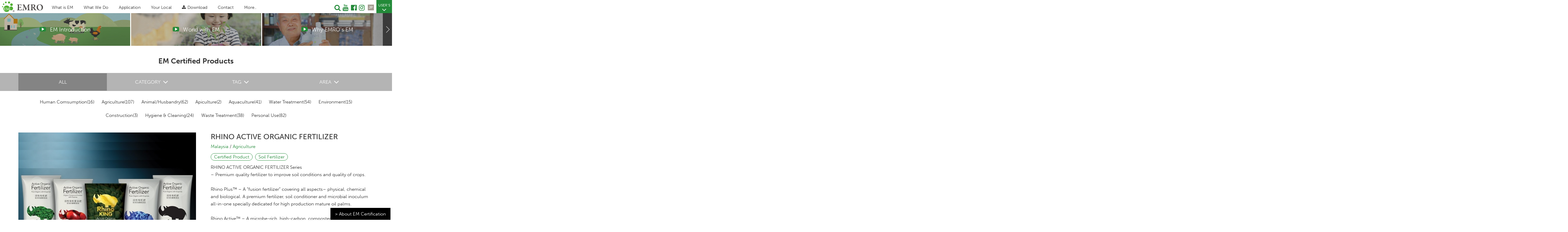

--- FILE ---
content_type: text/html; charset=UTF-8
request_url: https://emrojapan.com/emcertification/detail/81
body_size: 35913
content:
<!DOCTYPE html>
<html lang="en">
<head prefix="og: http://ogp.me/ns#">
<!-- Google Tag Manager -->
<script>(function(w,d,s,l,i){w[l]=w[l]||[];w[l].push({'gtm.start':
new Date().getTime(),event:'gtm.js'});var f=d.getElementsByTagName(s)[0],
j=d.createElement(s),dl=l!='dataLayer'?'&l='+l:'';j.async=true;j.src=
'https://www.googletagmanager.com/gtm.js?id='+i+dl;f.parentNode.insertBefore(j,f);
})(window,document,'script','dataLayer','GTM-PJ6KQRKJ');</script>
<!-- End Google Tag Manager -->
<meta charset="utf-8">
<meta http-equiv="X-UA-Compatible" content="IE=edge">
<meta name="description" content="EM is a people-friendly and environmentally safe product of EMRO (EM Research Organization) that contributes to the health of ecosystems and communities around the globe. EMRO supports its international partners by conducting research and development programs in a wide range of fields.">
<meta name="keywords" content="Effective Microorganisms, EM, EM Technology, EMRO, EM1, Mudball, Bokashi, Professor Higa, Dr Higa, Teruo Higa, EMX GOLD">
<title>RHINO ACTIVE ORGANIC FERTILIZER | EM Certified Products |EMRO </title>

<meta property="og:title" content="Learn how to live sustainably using EM microbial technology on agriculture and environment" id="js-og-title">
<meta property="og:url" content="//www.emrojapan.com/" id="js-og-url">
<meta property="og:type" content="website">
<meta property="og:image" content="/images/fb_thumb.jpg">
<meta property="og:site_name" content="EM Research Organization">
<meta property="og:description" content="EM microbial technology offers new way of agriculture and animal husbandry, etc with no load to environment. Please check EMRO’s domestic and overseas activities from these case studies.">

<!-- for Smartphone/Tablet -->
<meta name="viewport" content="width=device-width">
<meta name="format-detection" content="telephone=no,email=no,address=no">
<link rel="apple-touch-icon" href="/apple-touch-icon.png">
<!-- /for Smartphone/Tablet -->

<link rel="start" href="//www.emrojapan.com/" title="home">
<link rel="contents" href="/sitemap/index.html" title="sitemap">
<link rel="stylesheet" href="/css/master.css">
<link rel="stylesheet" href="/css/unique/emcertification.css"><link rel="shortcut icon" href="/favicon.ico">
<script src="https://use.typekit.net/vlj8qao.js"></script>
<script src="/js/modernizr.js"></script>
</head>
<body id="emcertification" class="detail">
<!-- Google Tag Manager (noscript) -->
<noscript><iframe src="https://www.googletagmanager.com/ns.html?id=GTM-PJ6KQRKJ"
height="0" width="0" style="display:none;visibility:hidden"></iframe></noscript>
<!-- End Google Tag Manager (noscript) -->
<!-- wrap -->
<div id="wrap">

<!-- header -->
<header id="header">
<div id="header-inner">

<p id="head-logo"><a href="/">EM Research Organization</a></p>
<!-- gnav -->
<nav id="gnav" class="-mb-hide">
<div id="gnav-inner">
<ul id="gnav-list">
<li><a href="/what/">What is EM</a></li>
<li><a href="/what-we-do/">What We Do</a></li>
<li><a href="/agriculture/">Application</a></li>
<li><a class="js-colorbox" href="/inc/findyourlocal.php">Your Local</a></li>
<li><a href="/download/"><i class="fa fa-download"></i>Download</a></li>
<li><a href="/contact/">Contact</a></li>
<li><a class="js-more-btn-gnav" href="#">More..</a></li>
</ul>
</div>
</nav><!-- /gnav -->

<div class="head-nav">
<ul class="head-nav-list">
	<li class="-mb-hide"><a class="js-more-btn-gnav" href="#"><i class="fa fzp07 fa-search" aria-hidden="true"></i><span class="-hide-text">SEARCH</span></a></li>

	<li><a href="https://www.youtube.com/channel/UC_7veybfIf04vSHvkywl9Uw" target="_blank"><i class="fa fzp07 fa-youtube" aria-hidden="true"></i><span class="-hide-text">YouTube</span></a></li>

	<li><a href="//www.facebook.com/emro.japan?fref=ts" target="_blank"><i class="fa fzp07 fa-facebook-official" aria-hidden="true"></i><span class="-hide-text">FACEBOOK</span></a></li>

	<li><a href="https://www.instagram.com/emro_japan/" target="_blank"><i class="fa fzp07 fa-instagram" aria-hidden="true"></i><span class="-hide-text">Instagram</span></a></li>


	<li><a class="head-nav-lng" href="http://www.emro.co.jp/" target="_blank">JP</a></li>
	<li class="-mb-hide"><a class="js-users-btn-gnav" href="#"><i class="fa fzp08 fa-angle-down" aria-hidden="true"></i><span>USER’S</span></a></li>
</ul>
</div>
</div>
</header>
<!-- /header -->

<!-- container -->
<div id="container">
<div id="container-inner">

<!-- content -->
<div id="content">
<main>
<div class="section" id="upper-slider-area">
<!-- upper slider -->
<div id="upper-slider">
<ul class="js-flexslider-upper01 slides">
	<li>
		<a class="js-colorbox-noclose" href="//www.youtube.com/embed/OuggMe0Y-bI?rel=0">
		<div class="slides-contents01">
			<h2><i class="fa fa-youtube-play fzp06" aria-hidden="true"></i>EM Introduction</h2>
		</div>
		</a>
	</li>
	<li>
		<a class="js-colorbox-noclose" href="//www.youtube.com/embed/vLussD0Brrk?rel=0">
		<div class="slides-contents02">
			<h2><i class="fa fa-youtube-play fzp06" aria-hidden="true"></i>World with EM</h2>
		</div>
		</a>
	</li>
	<li>
		<a class="js-colorbox-noclose" href="//www.youtube.com/embed/PH_GhXT6M0w?rel=0">
		<div class="slides-contents03">
			<h2><i class="fa fa-youtube-play fzp06" aria-hidden="true"></i>Why EMRO’s EM</h2>
		</div>
		</a>
	</li>
	<li>
		<a class="js-colorbox-noclose" href="//www.youtube.com/embed/8_uXepTyKi4?rel=0">
		<div class="slides-contents04">
			<h2><i class="fa fa-youtube-play fzp06" aria-hidden="true"></i>EM in Thailand</h2>
		</div>
		</a>
	</li>

</ul>
</div><!-- /upper slider -->
</div>

  <div class="section" id="case-area">

    <div id="case-inner">
      <h2 class="emcertification-heading">EM Certified Products</h2>
	<div id="case-nav" class="lnav-area mat20">
	<nav class="lnav">
		<ul class="lnav-list -splite04">
			<li><a class="-active" href="/emcertification/">ALL</a></li>
			<li>
				<dl>
					<dt><a href="#tag-category-area">CATEGORY<i class="fa fa-angle-down fzp12" aria-hidden="true"></i></a></dt>
					<dd>
						<div class="tag-area">
						<ul class="tag-list">
													<li><a href="/emcertification/?tag-category-area&cat=11#case-area">Human Comsumption(16)</a></li>
													<li><a href="/emcertification/?tag-category-area&cat=1#case-area">Agriculture(107)</a></li>
													<li><a href="/emcertification/?tag-category-area&cat=2#case-area">Animal/Husbandry(62)</a></li>
													<li><a href="/emcertification/?tag-category-area&cat=12#case-area">Apiculture(2)</a></li>
													<li><a href="/emcertification/?tag-category-area&cat=4#case-area">Aquaculture(41)</a></li>
													<li><a href="/emcertification/?tag-category-area&cat=5#case-area">Water Treatment(54)</a></li>
													<li><a href="/emcertification/?tag-category-area&cat=6#case-area">Environment(15)</a></li>
													<li><a href="/emcertification/?tag-category-area&cat=7#case-area">Construction(3)</a></li>
													<li><a href="/emcertification/?tag-category-area&cat=8#case-area">Hygiene & Cleaning(24)</a></li>
													<li><a href="/emcertification/?tag-category-area&cat=9#case-area">Waste Treatment(38)</a></li>
													<li><a href="/emcertification/?tag-category-area&cat=10#case-area">Personal Use(82)</a></li>
												</ul>
						</div>
					</dd>
				</dl>
			</li>
			<li>
				<dl>
					<dt><a href="#tag-tag-area">TAG<i class="fa fa-angle-down fzp12" aria-hidden="true"></i></a></dt>
					<dd>
						<div class="tag-area">
						<ul class="tag-list">
													<li><a href="/emcertification/?tag-tag-area&tag=31#case-area">Quality Certified(79)</a></li>
													<li><a href="/emcertification/?tag-tag-area&tag=32#case-area">Certified Product(180)</a></li>
													<li><a href="/emcertification/?tag-tag-area&tag=28#case-area">Certified Authentic EM(3)</a></li>
													<li><a href="/emcertification/?tag-tag-area&tag=30#case-area">EM・1(45)</a></li>
													<li><a href="/emcertification/?tag-tag-area&tag=7#case-area">Mudball(2)</a></li>
													<li><a href="/emcertification/?tag-tag-area&tag=8#case-area">Bokashi(21)</a></li>
													<li><a href="/emcertification/?tag-tag-area&tag=9#case-area">Compost(14)</a></li>
													<li><a href="/emcertification/?tag-tag-area&tag=10#case-area">Ceramics/Body Care(10)</a></li>
													<li><a href="/emcertification/?tag-tag-area&tag=41#case-area">Soil Fertilizer(42)</a></li>
													<li><a href="/emcertification/?tag-tag-area&tag=42#case-area">Plant Growth Promoter(20)</a></li>
													<li><a href="/emcertification/?tag-tag-area&tag=33#case-area">Pest & Disease Control(15)</a></li>
													<li><a href="/emcertification/?tag-tag-area&tag=38#case-area">Probiotics(21)</a></li>
													<li><a href="/emcertification/?tag-tag-area&tag=16#case-area">Cosmetics(30)</a></li>
													<li><a href="/emcertification/?tag-tag-area&tag=46#case-area">Dental/Oral Care(5)</a></li>
													<li><a href="/emcertification/?tag-tag-area&tag=17#case-area">Animal Care(17)</a></li>
													<li><a href="/emcertification/?tag-tag-area&tag=18#case-area">Animal Feed(20)</a></li>
													<li><a href="/emcertification/?tag-tag-area&tag=34#case-area">Pet Care(6)</a></li>
													<li><a href="/emcertification/?tag-tag-area&tag=35#case-area">Pet Food(5)</a></li>
													<li><a href="/emcertification/?tag-tag-area&tag=19#case-area">Gardening & Lawn Care(27)</a></li>
													<li><a href="/emcertification/?tag-tag-area&tag=39#case-area">Drain & Septic System Care(4)</a></li>
													<li><a href="/emcertification/?tag-tag-area&tag=47#case-area">Fish Pond/Pond Care(5)</a></li>
													<li><a href="/emcertification/?tag-tag-area&tag=44#case-area">Odor Control(13)</a></li>
													<li><a href="/emcertification/?tag-tag-area&tag=20#case-area">House Care/Cleaning(18)</a></li>
													<li><a href="/emcertification/?tag-tag-area&tag=15#case-area">Personal Use(28)</a></li>
													<li><a href="/emcertification/?tag-tag-area&tag=25#case-area">Hygiene(5)</a></li>
													<li><a href="/emcertification/?tag-tag-area&tag=27#case-area">Beverage(4)</a></li>
													<li><a href="/emcertification/?tag-tag-area&tag=51#case-area">Supplements(7)</a></li>
													<li><a href="/emcertification/?tag-tag-area&tag=29#case-area">Fruits & Veggies(2)</a></li>
													<li><a href="/emcertification/?tag-tag-area&tag=48#case-area">Food Seasoning(2)</a></li>
													<li><a href="/emcertification/?tag-tag-area&tag=36#case-area">Bee(2)</a></li>
													<li><a href="/emcertification/?tag-tag-area&tag=37#case-area">Shrimp(7)</a></li>
													<li><a href="/emcertification/?tag-tag-area&tag=40#case-area">Fish(6)</a></li>
													<li><a href="/emcertification/?tag-tag-area&tag=43#case-area">Eggs(1)</a></li>
													<li><a href="/emcertification/?tag-tag-area&tag=45#case-area">Poultry/Meat(3)</a></li>
												</ul>
						</div>
					</dd>
				</dl>
			</li>
			<li>
				<dl>
					<dt><a href="#tag-area-area">AREA<i class="fa fa-angle-down fzp12" aria-hidden="true"></i></a></dt>
					<dd>
						<div class="tag-area">
						<ul class="tag-list">
													<li><a href="/emcertification/?tag-area-area&area=44#case-area">Italy(15)</a></li>
													<li><a href="/emcertification/?tag-area-area&area=1#case-area">Australia(1)</a></li>
													<li><a href="/emcertification/?tag-area-area&area=2#case-area">Belize(7)</a></li>
													<li><a href="/emcertification/?tag-area-area&area=3#case-area">Bolivia(1)</a></li>
													<li><a href="/emcertification/?tag-area-area&area=4#case-area">Brazil(3)</a></li>
													<li><a href="/emcertification/?tag-area-area&area=5#case-area">Cambodia(1)</a></li>
													<li><a href="/emcertification/?tag-area-area&area=6#case-area">Cameroon(1)</a></li>
													<li><a href="/emcertification/?tag-area-area&area=7#case-area">Chile(4)</a></li>
													<li><a href="/emcertification/?tag-area-area&area=8#case-area">China(1)</a></li>
													<li><a href="/emcertification/?tag-area-area&area=9#case-area">Colombia(1)</a></li>
													<li><a href="/emcertification/?tag-area-area&area=10#case-area">Croatia(1)</a></li>
													<li><a href="/emcertification/?tag-area-area&area=12#case-area">Ecuador(2)</a></li>
													<li><a href="/emcertification/?tag-area-area&area=13#case-area">Germany(61)</a></li>
													<li><a href="/emcertification/?tag-area-area&area=15#case-area">India(18)</a></li>
													<li><a href="/emcertification/?tag-area-area&area=16#case-area">Indonesia(2)</a></li>
													<li><a href="/emcertification/?tag-area-area&area=17#case-area">Iran(1)</a></li>
													<li><a href="/emcertification/?tag-area-area&area=18#case-area">Japan(32)</a></li>
													<li><a href="/emcertification/?tag-area-area&area=19#case-area">Kenya(1)</a></li>
													<li><a href="/emcertification/?tag-area-area&area=20#case-area">Korea(25)</a></li>
													<li><a href="/emcertification/?tag-area-area&area=21#case-area">Malaysia(7)</a></li>
													<li><a href="/emcertification/?tag-area-area&area=22#case-area">Mozambique(1)</a></li>
													<li><a href="/emcertification/?tag-area-area&area=23#case-area">Netherlands(1)</a></li>
													<li><a href="/emcertification/?tag-area-area&area=24#case-area">New Zealand(1)</a></li>
													<li><a href="/emcertification/?tag-area-area&area=25#case-area">Paraguay(1)</a></li>
													<li><a href="/emcertification/?tag-area-area&area=26#case-area">Peru(7)</a></li>
													<li><a href="/emcertification/?tag-area-area&area=27#case-area">Philippines(1)</a></li>
													<li><a href="/emcertification/?tag-area-area&area=28#case-area">Poland(18)</a></li>
													<li><a href="/emcertification/?tag-area-area&area=29#case-area">Russia(7)</a></li>
													<li><a href="/emcertification/?tag-area-area&area=30#case-area">Saudi Arabia(1)</a></li>
													<li><a href="/emcertification/?tag-area-area&area=31#case-area">Singapore(1)</a></li>
													<li><a href="/emcertification/?tag-area-area&area=32#case-area">Slovenia(8)</a></li>
													<li><a href="/emcertification/?tag-area-area&area=33#case-area">South Africa(5)</a></li>
													<li><a href="/emcertification/?tag-area-area&area=34#case-area">Spain(6)</a></li>
													<li><a href="/emcertification/?tag-area-area&area=35#case-area">Switzerland(15)</a></li>
													<li><a href="/emcertification/?tag-area-area&area=36#case-area">Tanzania(1)</a></li>
													<li><a href="/emcertification/?tag-area-area&area=37#case-area">Thailand(2)</a></li>
													<li><a href="/emcertification/?tag-area-area&area=38#case-area">Turkey(1)</a></li>
													<li><a href="/emcertification/?tag-area-area&area=39#case-area">UAE(1)</a></li>
													<li><a href="/emcertification/?tag-area-area&area=40#case-area">UK(1)</a></li>
													<li><a href="/emcertification/?tag-area-area&area=41#case-area">Ukraine(7)</a></li>
													<li><a href="/emcertification/?tag-area-area&area=43#case-area">Vietnam(4)</a></li>
												</ul>
						</div>
					</dd>
				</dl>
			</li>
		</ul>
	</nav>
	</div>

	<div id="tag-all-area" class="tag-area">
	</div>

	<div id="tag-category-area" class="tag-area mat20">
	<ul class="tag-list">
			<li><a href="/emcertification/?tag-category-area&cat=11#case-area">Human Comsumption(16)</a></li>
			<li><a href="/emcertification/?tag-category-area&cat=1#case-area">Agriculture(107)</a></li>
			<li><a href="/emcertification/?tag-category-area&cat=2#case-area">Animal/Husbandry(62)</a></li>
			<li><a href="/emcertification/?tag-category-area&cat=12#case-area">Apiculture(2)</a></li>
			<li><a href="/emcertification/?tag-category-area&cat=4#case-area">Aquaculture(41)</a></li>
			<li><a href="/emcertification/?tag-category-area&cat=5#case-area">Water Treatment(54)</a></li>
			<li><a href="/emcertification/?tag-category-area&cat=6#case-area">Environment(15)</a></li>
			<li><a href="/emcertification/?tag-category-area&cat=7#case-area">Construction(3)</a></li>
			<li><a href="/emcertification/?tag-category-area&cat=8#case-area">Hygiene & Cleaning(24)</a></li>
			<li><a href="/emcertification/?tag-category-area&cat=9#case-area">Waste Treatment(38)</a></li>
			<li><a href="/emcertification/?tag-category-area&cat=10#case-area">Personal Use(82)</a></li>
		</ul>
	</div>

	<div id="tag-tag-area" class="tag-area mat20">
	<ul class="tag-list">
			<li><a href="/emcertification/?tag-tag-area&tag=31#case-area">Quality Certified(79)</a></li>
			<li><a href="/emcertification/?tag-tag-area&tag=32#case-area">Certified Product(180)</a></li>
			<li><a href="/emcertification/?tag-tag-area&tag=28#case-area">Certified Authentic EM(3)</a></li>
			<li><a href="/emcertification/?tag-tag-area&tag=30#case-area">EM・1(45)</a></li>
			<li><a href="/emcertification/?tag-tag-area&tag=7#case-area">Mudball(2)</a></li>
			<li><a href="/emcertification/?tag-tag-area&tag=8#case-area">Bokashi(21)</a></li>
			<li><a href="/emcertification/?tag-tag-area&tag=9#case-area">Compost(14)</a></li>
			<li><a href="/emcertification/?tag-tag-area&tag=10#case-area">Ceramics/Body Care(10)</a></li>
			<li><a href="/emcertification/?tag-tag-area&tag=41#case-area">Soil Fertilizer(42)</a></li>
			<li><a href="/emcertification/?tag-tag-area&tag=42#case-area">Plant Growth Promoter(20)</a></li>
			<li><a href="/emcertification/?tag-tag-area&tag=33#case-area">Pest & Disease Control(15)</a></li>
			<li><a href="/emcertification/?tag-tag-area&tag=38#case-area">Probiotics(21)</a></li>
			<li><a href="/emcertification/?tag-tag-area&tag=16#case-area">Cosmetics(30)</a></li>
			<li><a href="/emcertification/?tag-tag-area&tag=46#case-area">Dental/Oral Care(5)</a></li>
			<li><a href="/emcertification/?tag-tag-area&tag=17#case-area">Animal Care(17)</a></li>
			<li><a href="/emcertification/?tag-tag-area&tag=18#case-area">Animal Feed(20)</a></li>
			<li><a href="/emcertification/?tag-tag-area&tag=34#case-area">Pet Care(6)</a></li>
			<li><a href="/emcertification/?tag-tag-area&tag=35#case-area">Pet Food(5)</a></li>
			<li><a href="/emcertification/?tag-tag-area&tag=19#case-area">Gardening & Lawn Care(27)</a></li>
			<li><a href="/emcertification/?tag-tag-area&tag=39#case-area">Drain & Septic System Care(4)</a></li>
			<li><a href="/emcertification/?tag-tag-area&tag=47#case-area">Fish Pond/Pond Care(5)</a></li>
			<li><a href="/emcertification/?tag-tag-area&tag=44#case-area">Odor Control(13)</a></li>
			<li><a href="/emcertification/?tag-tag-area&tag=20#case-area">House Care/Cleaning(18)</a></li>
			<li><a href="/emcertification/?tag-tag-area&tag=15#case-area">Personal Use(28)</a></li>
			<li><a href="/emcertification/?tag-tag-area&tag=25#case-area">Hygiene(5)</a></li>
			<li><a href="/emcertification/?tag-tag-area&tag=27#case-area">Beverage(4)</a></li>
			<li><a href="/emcertification/?tag-tag-area&tag=51#case-area">Supplements(7)</a></li>
			<li><a href="/emcertification/?tag-tag-area&tag=29#case-area">Fruits & Veggies(2)</a></li>
			<li><a href="/emcertification/?tag-tag-area&tag=48#case-area">Food Seasoning(2)</a></li>
			<li><a href="/emcertification/?tag-tag-area&tag=36#case-area">Bee(2)</a></li>
			<li><a href="/emcertification/?tag-tag-area&tag=37#case-area">Shrimp(7)</a></li>
			<li><a href="/emcertification/?tag-tag-area&tag=40#case-area">Fish(6)</a></li>
			<li><a href="/emcertification/?tag-tag-area&tag=43#case-area">Eggs(1)</a></li>
			<li><a href="/emcertification/?tag-tag-area&tag=45#case-area">Poultry/Meat(3)</a></li>
		</ul>
	</div>

	<div id="tag-area-area" class="tag-area mat20">
	<ul class="tag-list">
			<li><a href="/emcertification/?tag-area-area&area=44#case-area">Italy(15)</a></li>
			<li><a href="/emcertification/?tag-area-area&area=1#case-area">Australia(1)</a></li>
			<li><a href="/emcertification/?tag-area-area&area=2#case-area">Belize(7)</a></li>
			<li><a href="/emcertification/?tag-area-area&area=3#case-area">Bolivia(1)</a></li>
			<li><a href="/emcertification/?tag-area-area&area=4#case-area">Brazil(3)</a></li>
			<li><a href="/emcertification/?tag-area-area&area=5#case-area">Cambodia(1)</a></li>
			<li><a href="/emcertification/?tag-area-area&area=6#case-area">Cameroon(1)</a></li>
			<li><a href="/emcertification/?tag-area-area&area=7#case-area">Chile(4)</a></li>
			<li><a href="/emcertification/?tag-area-area&area=8#case-area">China(1)</a></li>
			<li><a href="/emcertification/?tag-area-area&area=9#case-area">Colombia(1)</a></li>
			<li><a href="/emcertification/?tag-area-area&area=10#case-area">Croatia(1)</a></li>
			<li><a href="/emcertification/?tag-area-area&area=12#case-area">Ecuador(2)</a></li>
			<li><a href="/emcertification/?tag-area-area&area=13#case-area">Germany(61)</a></li>
			<li><a href="/emcertification/?tag-area-area&area=15#case-area">India(18)</a></li>
			<li><a href="/emcertification/?tag-area-area&area=16#case-area">Indonesia(2)</a></li>
			<li><a href="/emcertification/?tag-area-area&area=17#case-area">Iran(1)</a></li>
			<li><a href="/emcertification/?tag-area-area&area=18#case-area">Japan(32)</a></li>
			<li><a href="/emcertification/?tag-area-area&area=19#case-area">Kenya(1)</a></li>
			<li><a href="/emcertification/?tag-area-area&area=20#case-area">Korea(25)</a></li>
			<li><a href="/emcertification/?tag-area-area&area=21#case-area">Malaysia(7)</a></li>
			<li><a href="/emcertification/?tag-area-area&area=22#case-area">Mozambique(1)</a></li>
			<li><a href="/emcertification/?tag-area-area&area=23#case-area">Netherlands(1)</a></li>
			<li><a href="/emcertification/?tag-area-area&area=24#case-area">New Zealand(1)</a></li>
			<li><a href="/emcertification/?tag-area-area&area=25#case-area">Paraguay(1)</a></li>
			<li><a href="/emcertification/?tag-area-area&area=26#case-area">Peru(7)</a></li>
			<li><a href="/emcertification/?tag-area-area&area=27#case-area">Philippines(1)</a></li>
			<li><a href="/emcertification/?tag-area-area&area=28#case-area">Poland(18)</a></li>
			<li><a href="/emcertification/?tag-area-area&area=29#case-area">Russia(7)</a></li>
			<li><a href="/emcertification/?tag-area-area&area=30#case-area">Saudi Arabia(1)</a></li>
			<li><a href="/emcertification/?tag-area-area&area=31#case-area">Singapore(1)</a></li>
			<li><a href="/emcertification/?tag-area-area&area=32#case-area">Slovenia(8)</a></li>
			<li><a href="/emcertification/?tag-area-area&area=33#case-area">South Africa(5)</a></li>
			<li><a href="/emcertification/?tag-area-area&area=34#case-area">Spain(6)</a></li>
			<li><a href="/emcertification/?tag-area-area&area=35#case-area">Switzerland(15)</a></li>
			<li><a href="/emcertification/?tag-area-area&area=36#case-area">Tanzania(1)</a></li>
			<li><a href="/emcertification/?tag-area-area&area=37#case-area">Thailand(2)</a></li>
			<li><a href="/emcertification/?tag-area-area&area=38#case-area">Turkey(1)</a></li>
			<li><a href="/emcertification/?tag-area-area&area=39#case-area">UAE(1)</a></li>
			<li><a href="/emcertification/?tag-area-area&area=40#case-area">UK(1)</a></li>
			<li><a href="/emcertification/?tag-area-area&area=41#case-area">Ukraine(7)</a></li>
			<li><a href="/emcertification/?tag-area-area&area=43#case-area">Vietnam(4)</a></li>
		</ul>
	</div>
      
      <div class="emcertification-detail">
        <div class="emcertification-detail-box">
          <figure class="-pc-hide"><img class="w100" src="/files/certification/main/2d9c55debf07b1cdc2f676a4f1675962.jpg" alt="RHINO ACTIVE ORGANIC FERTILIZER"></figure>          <h2 class="heading-lv01">RHINO ACTIVE ORGANIC FERTILIZER</h2>
          <p class="emcertification-detail-area"><a href="/emcertification/?tag-area-area&area=21#case-area">Malaysia</a> / <a href="/emcertification/?tag-category-area&cat=1">Agriculture</a></p>
          <div class="emcertification-detail-tag"><span><a href="/emcertification/?tag-tag-area&tag=32">Certified Product</a></span><span><a href="/emcertification/?tag-tag-area&tag=41">Soil Fertilizer</a></span></div>          <div class="emcertification-detail-lead">RHINO ACTIVE ORGANIC FERTILIZER Series<br />
&ndash; Premium quality fertilizer to improve soil conditions and quality of crops.<br />
<br />
Rhino Plus&trade; &ndash; A &ldquo;fusion fertilizer&rdquo; covering all aspects&ndash; physical, chemical and biological. A premium fertilizer, soil conditioner and microbial inoculum all-in-one specially dedicated for high production mature oil palms.<br />
<br />
Rhino Active&trade; &ndash; A microbe-rich, high-carbon, composted fertilizer addressing the carbon depletion too common in conventional agriculture.<br />
<br />
Rhino Basic&trade; &ndash; A living fertilizer to restore organic carbon and soil life to unproductive soils.</div>
                                  <dl>
            <dt>Note:</dt>
            <dd>Local Contact (Producer): <br />
Rhino Group Sdn Bhd<br />
https://www.rhinogroup.com.my/</dd>
          </dl>
                </div>
        <div class="emcertification-detail-fig">
          <figure class="-pc-show"><img class="w100" src="/files/certification/main/2d9c55debf07b1cdc2f676a4f1675962.jpg" alt="RHINO ACTIVE ORGANIC FERTILIZER"></figure>          <dl>
            <dt>Contact:</dt>
            <dd>
              <p>EMRO Malaysia Sdn. Bhd. (EMRO Office)</p>                                          <p><a href="https://www.emromalaysia.my/" target="_blank">https://www.emromalaysia.my/</a></p>            </dd>
          </dl>
        </div>
      </div>
      
          <div class="lower-contents">
        <h3 class="heading-lv03">Other Items</h3>
        <div id="case-related-slider-area">
          <div id="case-related-slider">
            <ul class="js-flexslider-related02 slides">
                          <li>
                <div class="slides-contents01">
                <figure>
                  <a href="/emcertification/detail/78"><img class="w100" src="/files/certification/main/701ee843b4950b9531ab14ab3fd66ede.jpg" alt="EM・1"></a>                  <figcaption><a href="/emcertification/detail/78">EM・1</a></figcaption>
                </figure>
                <p class="fsi">Malaysia</p>
                </div>
              </li>
                          <li>
                <div class="slides-contents01">
                <figure>
                  <a href="/emcertification/detail/79"><img class="w100" src="/files/certification/main/09b45f7c87cd21fc7230a624b75c0a5c.jpg" alt="MIDORI ACTIVE ORGANIC SOLUTION (MIDORI AOS)"></a>                  <figcaption><a href="/emcertification/detail/79">MIDORI ACTIVE ORGANIC SOLUTION (MIDORI AOS)</a></figcaption>
                </figure>
                <p class="fsi">Malaysia</p>
                </div>
              </li>
                          <li>
                <div class="slides-contents01">
                <figure>
                  <a href="/emcertification/detail/80"><img class="w100" src="/files/certification/main/c558e896703ab407daae090c804cff6d.jpg" alt="MIDORI FERTILIZER"></a>                  <figcaption><a href="/emcertification/detail/80">MIDORI FERTILIZER</a></figcaption>
                </figure>
                <p class="fsi">Malaysia</p>
                </div>
              </li>
                          <li>
                <div class="slides-contents01">
                <figure>
                  <a href="/emcertification/detail/82"><img class="w100" src="/files/certification/main/6af9533737e95a90ffa6acc7eaad2ec9.jpg" alt="EM Sunshine Egg"></a>                  <figcaption><a href="/emcertification/detail/82">EM Sunshine Egg</a></figcaption>
                </figure>
                <p class="fsi">Malaysia</p>
                </div>
              </li>
                          <li>
                <div class="slides-contents01">
                <figure>
                  <a href="/emcertification/detail/83"><img class="w100" src="/files/certification/main/6b00884c6508f376ba4a536858558b95.jpg" alt="Enviro Magic Active Solution"></a>                  <figcaption><a href="/emcertification/detail/83">Enviro Magic Active Solution</a></figcaption>
                </figure>
                <p class="fsi">Malaysia</p>
                </div>
              </li>
                          <li>
                <div class="slides-contents01">
                <figure>
                  <a href="/emcertification/detail/268"><img class="w100" src="/files/certification/main/9383b9855d5a2fa55d0b6ab1ce30983a.png" alt="EM・PB"></a>                  <figcaption><a href="/emcertification/detail/268">EM・PB</a></figcaption>
                </figure>
                <p class="fsi">Malaysia</p>
                </div>
              </li>
                                    </ul>
          </div>
        </div>
      </div>
        </div>
    
  </div>

<p class="about-btn"><a href="/emcertification/about/">&gt; About EM Certification</a></p>

</main>
</div>
<!-- /content -->

</div>
</div>
<!-- /container -->

<!-- footer -->
<footer id="footer">
<div id="footer-inner">
<div id="footer-upper-area">
<nav class="footer-nav">
<div class="footer-nav-inner">
<div>
	<h4><a>Application</a></h4>
	<ul class="footer-nav-list">
		<li><a href="/agriculture/">Agriculture</a></li>
		<li><a href="/animal-husbandry/">Animal Husbandry</a></li>
		<li><a href="/aquaculture/">Aquaculture</a></li>
		<li><a href="/environment/">Environment</a></li>
	</ul>
</div>
<div>
	<h4><a>About EM</a></h4>
	<ul class="footer-nav-list">
		<li><a href="/what/">What is EM</a></li>
		<li><a href="/how/">How EM Works</a></li>
		<li><a href="/why/">Why EM</a></li>
		<li><a href="/dr-higa/">Dr. Teruo Higa</a></li>
		<li><a href="/model-cases/">Model Cases</a></li>
		<li><a href="/products/">EM Products</a></li>
		<li><a href="/personal-use/">Personal Use</a></li>
		<li><a href="/treatise/">Academic Report</a></li>
		<li><a href="/download/">Download</a></li>
		<li><a href="/emcertification/">EM Certification</a></li>
	</ul>
</div>
<div>
	<h4><a>About Us</a></h4>
	<ul class="footer-nav-list">
		<li><a href="/what-we-do/">What We Do</a></li>
		<li><a href="/who-we-are/">Who We Are</a></li>
		<li><a href="/executive/">Executive Team</a></li>
		<li><a href="/trademark/">Trademark Guideline</a></li>
		<li><a href="/apnan/">APNAN</a></li>
		<li><a href="/csr/">CSR</a></li>
	</ul>
</div>
<div>
	<h4><a>EM User’s</a></h4>
	<ul class="footer-nav-list">
		<li><a href="/living/">Living a dream by Dr.Higa</a></li>
		<li><a href="/news/">EM News</a></li>
	</ul>
	<h4 class="mat10"><a href="/privacy-policy/">Privacy Policy</a></h4>
</div>
</div>
</nav>
<dl class="foot-logo">
	<dt><a href="/">EM Research Organization</a></dt>
	<dd>1478 Kishaba,<br class="-mb-hide -tbs-hide">
	Kitanakagusuku-Son,<br class="-mb-hide -tbs-hide">
	Nakagami-Gun,<br class="-mb-hide -tbs-hide">
	Okinawa 901-2311, Japan</dd>
</dl>
</div>
<small>All Rights Reserved. 2016 &copy; EM Research Organization</small>
</div>
</footer>
<!-- footer -->

</div>
<!-- /wrap -->

<!-- mordal find your local -->
<!-- /mordal find your local -->

<!-- mbgnav -->
<nav id="mb-gnav" class="-tb-hide -pc-hide">
<div id="mb-gnav-inner">
<div id="gnav-search">
<form method="get" action="/search/">
<dl class="gnav-search-area">
	<dt><input type="search" name="q" id="gnav-search-keywords" placeholder=""></dt>
	<dd><i class="fa fzp07 fa-search" aria-hidden="true"></i><input type="submit" name="gnav-search-btn" id="gnav-search-btn"></dd>
</dl>
</form>
</div>
<ul id="mb-gnav-list">
<li><b>Application</b>
	<ul class="js-mb-toggle">
	<li><a href="/agriculture/">Agriculture</a></li>
	<li><a href="/animal-husbandry/">Animal Husbandry</a></li>
	<li><a href="/aquaculture/">Aquaculture</a></li>
	<li><a href="/environment/">Environment</a></li>
	</ul>
</li>
<li><b>About EM</b>
	<ul class="js-mb-toggle">
	<li><a href="/what/">What is EM</a></li>
	<li><a href="/how/">How EM Works</a></li>
	<li><a href="/why/">Why EM</a></li>
	<li><a href="/dr-higa/">Dr. Teruo Higa</a></li>
	<li><a href="/model-cases/">Model Cases</a></li>
	<li><a href="/products/">EM Products</a></li>
	<li><a href="/personal-use/">Personal Use</a></li>
	<li><a href="/treatise/">Academic Report</a></li>
	<li><a href="/download/">Download</a></li>
	</ul>
</li>
<li><b>About Us</b>
	<ul class="js-mb-toggle">
	<li><a href="/what-we-do/">What We Do</a></li>
	<li><a href="/who-we-are/">Who We Are</a></li>
	<li><a href="/exective/">Exective Team</a></li>
	<li><a href="/trademark/">Trademark Guideline</a></li>
	<li><a href="/csr/">CSR</a></li>
	</ul>
</li>
<li><a class="js-colorbox" href="/inc/findyourlocal.php">Find Your Local</a></li>
<li><a href="/case/">Case Studies</a></li>
<li><a href="/contact/">Contact</a></li>
<li><b>EM User's</b>
	<ul class="js-mb-toggle">
	<li><a href="/living/">Living a Dream</a></li>
	<li><a href="/news/">EM News</a></li>
	</ul>
</li>
</ul>
</div>
</nav><!-- /mbgnav -->

<!-- moregnav -->
<nav id="more-gnav">
<div id="more-gnav-inner">
<div id="more-search">
<form method="get" action="/search/">
<dl class="gnav-search-area">
	<dt><input type="search" name="q" id="more-search-keywords" placeholder=""></dt>
	<dd><i class="fa fzp07 fa-search" aria-hidden="true"></i><input type="submit" id="more-search-btn"></dd>
</dl>
</form>
</div>
<ul id="more-gnav-list">
<li><b>Application</b>
	<ul class="js-mb-toggle">
	<li><a href="/agriculture/">Agriculture</a></li>
	<li><a href="/animal-husbandry/">Animal Husbandry</a></li>
	<li><a href="/aquaculture/">Aquaculture</a></li>
	<li><a href="/environment/">Environment</a></li>
	</ul>
</li>
<li><b>About EM</b>
	<ul class="js-mb-toggle">
	<li><a href="/what/">What is EM</a></li>
	<li><a href="/how/">How EM Works</a></li>
	<li><a href="/why/">Why EM</a></li>
	<li><a href="/dr-higa/">Dr. Teruo Higa</a></li>
	<li><a href="/model-cases/">Model Cases</a></li>
	<li><a href="/products/">EM Products</a></li>
	<li><a href="/personal-use/">Personal Use</a></li>
	<li><a href="/treatise/">Academic Report</a></li>
  <li><a href="/emcertification/">EM Certification</a></li>
	</ul>
</li>
<li><b>About Us</b>
	<ul class="js-mb-toggle">
	<li><a href="/what-we-do/">What We Do</a></li>
	<li><a href="/who-we-are/">Who We Are</a></li>
	<li><a href="/executive/">Executive Team</a></li>
	<li><a href="/trademark/">Trademark Guideline</a></li>
	<li><a href="/csr/">CSR</a></li>
	</ul>
</li>
<li><a class="js-colorbox" href="/inc/findyourlocal.php">Find Your Local</a></li>
<li><a href="/case/">Case Studies</a></li>
<li><a href="/contact/">Contact</a></li>
<li><b>EM User's</b>
	<ul class="js-mb-toggle">
	<li><a href="/living/">Living a Dream</a></li>
	<li><a href="/news/">EM News</a></li>
	</ul>
</li>
<li><a href="/privacy-policy/">Privacy Policy</a></li>
</ul>
</div>
</nav><!-- /moregnav -->

<!-- usersgnav -->
<nav id="users-gnav">
<div id="users-gnav-inner">
<ul id="users-gnav-list">
<li><a href="/living/">Living a dream by Dr.Higa</a></li>
<li><a href="/news/">EM News</a></li>
</ul>
</div>
</nav><!-- /usersgnav -->

<div class="add-overlay" id="js-overlay"></div>

<ul class="head-gnav">
	<li><a class="mb-btn-gnav js-mb-btn-gnav" href="#">
		<span class="gnav-icons"></span>
		<span class="gnav-icons"></span>
		<span class="gnav-icons"></span>
	</a></li>
</ul>

<script src="/js/jquery.js"></script>
<script src="/js/default.js"></script>
<script src="/js/libs/slick.js"></script>
<script src="/js/libs/imagesloaded.js"></script>
<script src="/js/libs/masonry.pkgd.min.js"></script>
<script src="/js/libs/jquery.colorbox.js"></script>
<!--script src="/js/analytics.js"></script-->




</body>
</html>


--- FILE ---
content_type: text/css
request_url: https://emrojapan.com/css/master.css
body_size: 324886
content:
@charset "UTF-8";
/*---------------------------------------------
	reset
---------------------------------------------*/
html, body, div, span, object, iframe, h1, h2, h3, h4, h5, h6, p, blockquote, pre, a, abbr, address, big, cite, code, del, dfn, em, img, ins, kbd, q, s, samp, small, strong, var, b, i, dl, dt, dd, ol, ul, li, fieldset, form, label, legend, hr { margin: 0; padding: 0; font-size: 100%; font: inherit; vertical-align: baseline; }

sub, table, caption, tbody, tfoot, thead, tr, th, td { margin: 0; padding: 0; font-size: 100%; font: inherit; }

article, aside, canvas, details, embed, figure, figcaption, footer, header, hgroup, main, nav, output, ruby, section, summary, time, mark, audio, video { margin: 0; padding: 0; font-size: 100%; font: inherit; vertical-align: baseline; }

article, aside, details, figcaption, figure, footer, header, hgroup, main, nav, section { display: block; }

html { color: #323232; height: 100%; overflow-y: scroll; font: 300 0.938em/1.6 Arial, Verdana, 'Helvetica Neue', Helvetica, sans-serif; }

body { text-align: left; -webkit-text-size-adjust: 100%; }

img { border: 0; vertical-align: bottom; max-width: 100%; height: auto; }

iframe { border: 0; }

sup { font-size: 0.79957rem; vertical-align: 7px; }

sub { font-size: 0.79957rem; vertical-align: text-bottom; }

ol, ul { list-style: none; }

table { border-collapse: collapse; border-spacing: 0; }

hr, fieldset { border: 0; }

input, textarea, select, button { margin: 0; padding: 0; font-size: inherit; font-family: Arial, Verdana, 'Helvetica Neue', Helvetica, sans-serif; }

address { font-style: normal; }

em { font-style: italic; }

strong { font-weight: 700; }

a { color: #238a39; text-decoration: none; }
a[href]:hover { color: #51b033; text-decoration: underline; }

/*----------------------------------------
	fonts
----------------------------------------*/
/*
 *  Font Awesome 4.6.3 by @davegandy - http://fontawesome.io - @fontawesome
 *  License - http://fontawesome.io/license (Font: SIL OFL 1.1, CSS: MIT License)
 */
/* FONT PATH -------------------------- */
@font-face { font-family: 'FontAwesome'; src: url("../fonts/fontawesome-webfont.eot?v=4.6.3"); src: url("../fonts/fontawesome-webfont.eot?#iefix&v=4.6.3") format("embedded-opentype"), url("../fonts/fontawesome-webfont.woff2?v=4.6.3") format("woff2"), url("../fonts/fontawesome-webfont.woff?v=4.6.3") format("woff"), url("../fonts/fontawesome-webfont.ttf?v=4.6.3") format("truetype"), url("../fonts/fontawesome-webfont.svg?v=4.6.3#fontawesomeregular") format("svg"); font-weight: normal; font-style: normal; }

.fa { display: inline-block; font: normal normal normal 14px/1 FontAwesome; font-size: inherit; text-rendering: auto; -webkit-font-smoothing: antialiased; -moz-osx-font-smoothing: grayscale; }

/* makes the font 33% larger relative to the icon container */
.fa-lg { font-size: 1.33333em; line-height: 0.75em; vertical-align: -15%; }

.fa-2x { font-size: 2em; }

.fa-3x { font-size: 3em; }

.fa-4x { font-size: 4em; }

.fa-5x { font-size: 5em; }

.fa-fw { width: 1.28571em; text-align: center; }

.fa-ul { padding-left: 0; margin-left: 2.14286em; list-style-type: none; }
.fa-ul > li { position: relative; }

.fa-li { position: absolute; left: -2.14286em; width: 2.14286em; top: 0.14286em; text-align: center; }
.fa-li.fa-lg { left: -1.85714em; }

.fa-border { padding: 0.2em 0.25em 0.15em; border: solid 0.08em #eeeeee; border-radius: .1em; }

.fa-pull-left { float: left; }

.fa-pull-right { float: right; }

.fa.fa-pull-left { margin-right: .3em; }
.fa.fa-pull-right { margin-left: .3em; }

/* Deprecated as of 4.4.0 */
.pull-right { float: right; }

.pull-left { float: left; }

.fa.pull-left { margin-right: .3em; }
.fa.pull-right { margin-left: .3em; }

.fa-spin { -webkit-animation: fa-spin 2s infinite linear; animation: fa-spin 2s infinite linear; }

.fa-pulse { -webkit-animation: fa-spin 1s infinite steps(8); animation: fa-spin 1s infinite steps(8); }

@-webkit-keyframes fa-spin { 0% { -webkit-transform: rotate(0deg); transform: rotate(0deg); }
  100% { -webkit-transform: rotate(359deg); transform: rotate(359deg); } }

@keyframes fa-spin { 0% { -webkit-transform: rotate(0deg); transform: rotate(0deg); }
  100% { -webkit-transform: rotate(359deg); transform: rotate(359deg); } }

.fa-rotate-90 { -ms-filter: "progid:DXImageTransform.Microsoft.BasicImage(rotation=1)"; -webkit-transform: rotate(90deg); -ms-transform: rotate(90deg); transform: rotate(90deg); }

.fa-rotate-180 { -ms-filter: "progid:DXImageTransform.Microsoft.BasicImage(rotation=2)"; -webkit-transform: rotate(180deg); -ms-transform: rotate(180deg); transform: rotate(180deg); }

.fa-rotate-270 { -ms-filter: "progid:DXImageTransform.Microsoft.BasicImage(rotation=3)"; -webkit-transform: rotate(270deg); -ms-transform: rotate(270deg); transform: rotate(270deg); }

.fa-flip-horizontal { -ms-filter: "progid:DXImageTransform.Microsoft.BasicImage(rotation=0, mirror=1)"; -webkit-transform: scale(-1, 1); -ms-transform: scale(-1, 1); transform: scale(-1, 1); }

.fa-flip-vertical { -ms-filter: "progid:DXImageTransform.Microsoft.BasicImage(rotation=2, mirror=1)"; -webkit-transform: scale(1, -1); -ms-transform: scale(1, -1); transform: scale(1, -1); }

:root .fa-rotate-90, :root .fa-rotate-180, :root .fa-rotate-270, :root .fa-flip-horizontal, :root .fa-flip-vertical { filter: none; }

.fa-stack { position: relative; display: inline-block; width: 2em; height: 2em; line-height: 2em; vertical-align: middle; }

.fa-stack-1x, .fa-stack-2x { position: absolute; left: 0; width: 100%; text-align: center; }

.fa-stack-1x { line-height: inherit; }

.fa-stack-2x { font-size: 2em; }

.fa-inverse { color: white; }

/* Font Awesome uses the Unicode Private Use Area (PUA) to ensure screen readers do not read off random characters that represent icons */
.fa-glass:before { content: "\f000"; }

.fa-music:before { content: "\f001"; }

.fa-search:before { content: "\f002"; }

.fa-envelope-o:before { content: "\f003"; }

.fa-heart:before { content: "\f004"; }

.fa-star:before { content: "\f005"; }

.fa-star-o:before { content: "\f006"; }

.fa-user:before { content: "\f007"; }

.fa-film:before { content: "\f008"; }

.fa-th-large:before { content: "\f009"; }

.fa-th:before { content: "\f00a"; }

.fa-th-list:before { content: "\f00b"; }

.fa-check:before { content: "\f00c"; }

.fa-remove:before, .fa-close:before, .fa-times:before { content: "\f00d"; }

.fa-search-plus:before { content: "\f00e"; }

.fa-search-minus:before { content: "\f010"; }

.fa-power-off:before { content: "\f011"; }

.fa-signal:before { content: "\f012"; }

.fa-gear:before, .fa-cog:before { content: "\f013"; }

.fa-trash-o:before { content: "\f014"; }

.fa-home:before { content: "\f015"; }

.fa-file-o:before { content: "\f016"; }

.fa-clock-o:before { content: "\f017"; }

.fa-road:before { content: "\f018"; }

.fa-download:before { content: "\f019"; }
.fa-download:before { margin-right:5px; }

.fa-arrow-circle-o-down:before { content: "\f01a"; }

.fa-arrow-circle-o-up:before { content: "\f01b"; }

.fa-inbox:before { content: "\f01c"; }

.fa-play-circle-o:before { content: "\f01d"; }

.fa-rotate-right:before, .fa-repeat:before { content: "\f01e"; }

.fa-refresh:before { content: "\f021"; }

.fa-list-alt:before { content: "\f022"; }

.fa-lock:before { content: "\f023"; }

.fa-flag:before { content: "\f024"; }

.fa-headphones:before { content: "\f025"; }

.fa-volume-off:before { content: "\f026"; }

.fa-volume-down:before { content: "\f027"; }

.fa-volume-up:before { content: "\f028"; }

.fa-qrcode:before { content: "\f029"; }

.fa-barcode:before { content: "\f02a"; }

.fa-tag:before { content: "\f02b"; }

.fa-tags:before { content: "\f02c"; }

.fa-book:before { content: "\f02d"; }

.fa-bookmark:before { content: "\f02e"; }

.fa-print:before { content: "\f02f"; }

.fa-camera:before { content: "\f030"; }

.fa-font:before { content: "\f031"; }

.fa-bold:before { content: "\f032"; }

.fa-italic:before { content: "\f033"; }

.fa-text-height:before { content: "\f034"; }

.fa-text-width:before { content: "\f035"; }

.fa-align-left:before { content: "\f036"; }

.fa-align-center:before { content: "\f037"; }

.fa-align-right:before { content: "\f038"; }

.fa-align-justify:before { content: "\f039"; }

.fa-list:before { content: "\f03a"; }

.fa-dedent:before, .fa-outdent:before { content: "\f03b"; }

.fa-indent:before { content: "\f03c"; }

.fa-video-camera:before { content: "\f03d"; }

.fa-photo:before, .fa-image:before, .fa-picture-o:before { content: "\f03e"; }

.fa-pencil:before { content: "\f040"; }

.fa-map-marker:before { content: "\f041"; }

.fa-adjust:before { content: "\f042"; }

.fa-tint:before { content: "\f043"; }

.fa-edit:before, .fa-pencil-square-o:before { content: "\f044"; }

.fa-share-square-o:before { content: "\f045"; }

.fa-check-square-o:before { content: "\f046"; }

.fa-arrows:before { content: "\f047"; }

.fa-step-backward:before { content: "\f048"; }

.fa-fast-backward:before { content: "\f049"; }

.fa-backward:before { content: "\f04a"; }

.fa-play:before { content: "\f04b"; }

.fa-pause:before { content: "\f04c"; }

.fa-stop:before { content: "\f04d"; }

.fa-forward:before { content: "\f04e"; }

.fa-fast-forward:before { content: "\f050"; }

.fa-step-forward:before { content: "\f051"; }

.fa-eject:before { content: "\f052"; }

.fa-chevron-left:before { content: "\f053"; }

.fa-chevron-right:before { content: "\f054"; }

.fa-plus-circle:before { content: "\f055"; }

.fa-minus-circle:before { content: "\f056"; }

.fa-times-circle:before { content: "\f057"; }

.fa-check-circle:before { content: "\f058"; }

.fa-question-circle:before { content: "\f059"; }

.fa-info-circle:before { content: "\f05a"; }

.fa-crosshairs:before { content: "\f05b"; }

.fa-times-circle-o:before { content: "\f05c"; }

.fa-check-circle-o:before { content: "\f05d"; }

.fa-ban:before { content: "\f05e"; }

.fa-arrow-left:before { content: "\f060"; }

.fa-arrow-right:before { content: "\f061"; }

.fa-arrow-up:before { content: "\f062"; }

.fa-arrow-down:before { content: "\f063"; }

.fa-mail-forward:before, .fa-share:before { content: "\f064"; }

.fa-expand:before { content: "\f065"; }

.fa-compress:before { content: "\f066"; }

.fa-plus:before { content: "\f067"; }

.fa-minus:before { content: "\f068"; }

.fa-asterisk:before { content: "\f069"; }

.fa-exclamation-circle:before { content: "\f06a"; }

.fa-gift:before { content: "\f06b"; }

.fa-leaf:before { content: "\f06c"; }

.fa-fire:before { content: "\f06d"; }

.fa-eye:before { content: "\f06e"; }

.fa-eye-slash:before { content: "\f070"; }

.fa-warning:before, .fa-exclamation-triangle:before { content: "\f071"; }

.fa-plane:before { content: "\f072"; }

.fa-calendar:before { content: "\f073"; }

.fa-random:before { content: "\f074"; }

.fa-comment:before { content: "\f075"; }

.fa-magnet:before { content: "\f076"; }

.fa-chevron-up:before { content: "\f077"; }

.fa-chevron-down:before { content: "\f078"; }

.fa-retweet:before { content: "\f079"; }

.fa-shopping-cart:before { content: "\f07a"; }

.fa-folder:before { content: "\f07b"; }

.fa-folder-open:before { content: "\f07c"; }

.fa-arrows-v:before { content: "\f07d"; }

.fa-arrows-h:before { content: "\f07e"; }

.fa-bar-chart-o:before, .fa-bar-chart:before { content: "\f080"; }

.fa-twitter-square:before { content: "\f081"; }

.fa-facebook-square:before { content: "\f082"; }

.fa-camera-retro:before { content: "\f083"; }

.fa-key:before { content: "\f084"; }

.fa-gears:before, .fa-cogs:before { content: "\f085"; }

.fa-comments:before { content: "\f086"; }

.fa-thumbs-o-up:before { content: "\f087"; }

.fa-thumbs-o-down:before { content: "\f088"; }

.fa-star-half:before { content: "\f089"; }

.fa-heart-o:before { content: "\f08a"; }

.fa-sign-out:before { content: "\f08b"; }

.fa-linkedin-square:before { content: "\f08c"; }

.fa-thumb-tack:before { content: "\f08d"; }

.fa-external-link:before { content: "\f08e"; }

.fa-sign-in:before { content: "\f090"; }

.fa-trophy:before { content: "\f091"; }

.fa-github-square:before { content: "\f092"; }

.fa-upload:before { content: "\f093"; }

.fa-lemon-o:before { content: "\f094"; }

.fa-phone:before { content: "\f095"; }

.fa-square-o:before { content: "\f096"; }

.fa-bookmark-o:before { content: "\f097"; }

.fa-phone-square:before { content: "\f098"; }

.fa-twitter:before { content: "\f099"; }

.fa-facebook-f:before, .fa-facebook:before { content: "\f09a"; }

.fa-github:before { content: "\f09b"; }

.fa-unlock:before { content: "\f09c"; }

.fa-credit-card:before { content: "\f09d"; }

.fa-feed:before, .fa-rss:before { content: "\f09e"; }

.fa-hdd-o:before { content: "\f0a0"; }

.fa-bullhorn:before { content: "\f0a1"; }

.fa-bell:before { content: "\f0f3"; }

.fa-certificate:before { content: "\f0a3"; }

.fa-hand-o-right:before { content: "\f0a4"; }

.fa-hand-o-left:before { content: "\f0a5"; }

.fa-hand-o-up:before { content: "\f0a6"; }

.fa-hand-o-down:before { content: "\f0a7"; }

.fa-arrow-circle-left:before { content: "\f0a8"; }

.fa-arrow-circle-right:before { content: "\f0a9"; }

.fa-arrow-circle-up:before { content: "\f0aa"; }

.fa-arrow-circle-down:before { content: "\f0ab"; }

.fa-globe:before { content: "\f0ac"; }

.fa-wrench:before { content: "\f0ad"; }

.fa-tasks:before { content: "\f0ae"; }

.fa-filter:before { content: "\f0b0"; }

.fa-briefcase:before { content: "\f0b1"; }

.fa-arrows-alt:before { content: "\f0b2"; }

.fa-group:before, .fa-users:before { content: "\f0c0"; }

.fa-chain:before, .fa-link:before { content: "\f0c1"; }

.fa-cloud:before { content: "\f0c2"; }

.fa-flask:before { content: "\f0c3"; }

.fa-cut:before, .fa-scissors:before { content: "\f0c4"; }

.fa-copy:before, .fa-files-o:before { content: "\f0c5"; }

.fa-paperclip:before { content: "\f0c6"; }

.fa-save:before, .fa-floppy-o:before { content: "\f0c7"; }

.fa-square:before { content: "\f0c8"; }

.fa-navicon:before, .fa-reorder:before, .fa-bars:before { content: "\f0c9"; }

.fa-list-ul:before { content: "\f0ca"; }

.fa-list-ol:before { content: "\f0cb"; }

.fa-strikethrough:before { content: "\f0cc"; }

.fa-underline:before { content: "\f0cd"; }

.fa-table:before { content: "\f0ce"; }

.fa-magic:before { content: "\f0d0"; }

.fa-truck:before { content: "\f0d1"; }

.fa-pinterest:before { content: "\f0d2"; }

.fa-pinterest-square:before { content: "\f0d3"; }

.fa-google-plus-square:before { content: "\f0d4"; }

.fa-google-plus:before { content: "\f0d5"; }

.fa-money:before { content: "\f0d6"; }

.fa-caret-down:before { content: "\f0d7"; }

.fa-caret-up:before { content: "\f0d8"; }

.fa-caret-left:before { content: "\f0d9"; }

.fa-caret-right:before { content: "\f0da"; }

.fa-columns:before { content: "\f0db"; }

.fa-unsorted:before, .fa-sort:before { content: "\f0dc"; }

.fa-sort-down:before, .fa-sort-desc:before { content: "\f0dd"; }

.fa-sort-up:before, .fa-sort-asc:before { content: "\f0de"; }

.fa-envelope:before { content: "\f0e0"; }

.fa-linkedin:before { content: "\f0e1"; }

.fa-rotate-left:before, .fa-undo:before { content: "\f0e2"; }

.fa-legal:before, .fa-gavel:before { content: "\f0e3"; }

.fa-dashboard:before, .fa-tachometer:before { content: "\f0e4"; }

.fa-comment-o:before { content: "\f0e5"; }

.fa-comments-o:before { content: "\f0e6"; }

.fa-flash:before, .fa-bolt:before { content: "\f0e7"; }

.fa-sitemap:before { content: "\f0e8"; }

.fa-umbrella:before { content: "\f0e9"; }

.fa-paste:before, .fa-clipboard:before { content: "\f0ea"; }

.fa-lightbulb-o:before { content: "\f0eb"; }

.fa-exchange:before { content: "\f0ec"; }

.fa-cloud-download:before { content: "\f0ed"; }

.fa-cloud-upload:before { content: "\f0ee"; }

.fa-user-md:before { content: "\f0f0"; }

.fa-stethoscope:before { content: "\f0f1"; }

.fa-suitcase:before { content: "\f0f2"; }

.fa-bell-o:before { content: "\f0a2"; }

.fa-coffee:before { content: "\f0f4"; }

.fa-cutlery:before { content: "\f0f5"; }

.fa-file-text-o:before { content: "\f0f6"; }

.fa-building-o:before { content: "\f0f7"; }

.fa-hospital-o:before { content: "\f0f8"; }

.fa-ambulance:before { content: "\f0f9"; }

.fa-medkit:before { content: "\f0fa"; }

.fa-fighter-jet:before { content: "\f0fb"; }

.fa-beer:before { content: "\f0fc"; }

.fa-h-square:before { content: "\f0fd"; }

.fa-plus-square:before { content: "\f0fe"; }

.fa-angle-double-left:before { content: "\f100"; }

.fa-angle-double-right:before { content: "\f101"; }

.fa-angle-double-up:before { content: "\f102"; }

.fa-angle-double-down:before { content: "\f103"; }

.fa-angle-left:before { content: "\f104"; }

.fa-angle-right:before { content: "\f105"; }

.fa-angle-up:before { content: "\f106"; }

.fa-angle-down:before { content: "\f107"; }

.fa-desktop:before { content: "\f108"; }

.fa-laptop:before { content: "\f109"; }

.fa-tablet:before { content: "\f10a"; }

.fa-mobile-phone:before, .fa-mobile:before { content: "\f10b"; }

.fa-circle-o:before { content: "\f10c"; }

.fa-quote-left:before { content: "\f10d"; }

.fa-quote-right:before { content: "\f10e"; }

.fa-spinner:before { content: "\f110"; }

.fa-circle:before { content: "\f111"; }

.fa-mail-reply:before, .fa-reply:before { content: "\f112"; }

.fa-github-alt:before { content: "\f113"; }

.fa-folder-o:before { content: "\f114"; }

.fa-folder-open-o:before { content: "\f115"; }

.fa-smile-o:before { content: "\f118"; }

.fa-frown-o:before { content: "\f119"; }

.fa-meh-o:before { content: "\f11a"; }

.fa-gamepad:before { content: "\f11b"; }

.fa-keyboard-o:before { content: "\f11c"; }

.fa-flag-o:before { content: "\f11d"; }

.fa-flag-checkered:before { content: "\f11e"; }

.fa-terminal:before { content: "\f120"; }

.fa-code:before { content: "\f121"; }

.fa-mail-reply-all:before, .fa-reply-all:before { content: "\f122"; }

.fa-star-half-empty:before, .fa-star-half-full:before, .fa-star-half-o:before { content: "\f123"; }

.fa-location-arrow:before { content: "\f124"; }

.fa-crop:before { content: "\f125"; }

.fa-code-fork:before { content: "\f126"; }

.fa-unlink:before, .fa-chain-broken:before { content: "\f127"; }

.fa-question:before { content: "\f128"; }

.fa-info:before { content: "\f129"; }

.fa-exclamation:before { content: "\f12a"; }

.fa-superscript:before { content: "\f12b"; }

.fa-subscript:before { content: "\f12c"; }

.fa-eraser:before { content: "\f12d"; }

.fa-puzzle-piece:before { content: "\f12e"; }

.fa-microphone:before { content: "\f130"; }

.fa-microphone-slash:before { content: "\f131"; }

.fa-shield:before { content: "\f132"; }

.fa-calendar-o:before { content: "\f133"; }

.fa-fire-extinguisher:before { content: "\f134"; }

.fa-rocket:before { content: "\f135"; }

.fa-maxcdn:before { content: "\f136"; }

.fa-chevron-circle-left:before { content: "\f137"; }

.fa-chevron-circle-right:before { content: "\f138"; }

.fa-chevron-circle-up:before { content: "\f139"; }

.fa-chevron-circle-down:before { content: "\f13a"; }

.fa-html5:before { content: "\f13b"; }

.fa-css3:before { content: "\f13c"; }

.fa-anchor:before { content: "\f13d"; }

.fa-unlock-alt:before { content: "\f13e"; }

.fa-bullseye:before { content: "\f140"; }

.fa-ellipsis-h:before { content: "\f141"; }

.fa-ellipsis-v:before { content: "\f142"; }

.fa-rss-square:before { content: "\f143"; }

.fa-play-circle:before { content: "\f144"; }

.fa-ticket:before { content: "\f145"; }

.fa-minus-square:before { content: "\f146"; }

.fa-minus-square-o:before { content: "\f147"; }

.fa-level-up:before { content: "\f148"; }

.fa-level-down:before { content: "\f149"; }

.fa-check-square:before { content: "\f14a"; }

.fa-pencil-square:before { content: "\f14b"; }

.fa-external-link-square:before { content: "\f14c"; }

.fa-share-square:before { content: "\f14d"; }

.fa-compass:before { content: "\f14e"; }

.fa-toggle-down:before, .fa-caret-square-o-down:before { content: "\f150"; }

.fa-toggle-up:before, .fa-caret-square-o-up:before { content: "\f151"; }

.fa-toggle-right:before, .fa-caret-square-o-right:before { content: "\f152"; }

.fa-euro:before, .fa-eur:before { content: "\f153"; }

.fa-gbp:before { content: "\f154"; }

.fa-dollar:before, .fa-usd:before { content: "\f155"; }

.fa-rupee:before, .fa-inr:before { content: "\f156"; }

.fa-cny:before, .fa-rmb:before, .fa-yen:before, .fa-jpy:before { content: "\f157"; }

.fa-ruble:before, .fa-rouble:before, .fa-rub:before { content: "\f158"; }

.fa-won:before, .fa-krw:before { content: "\f159"; }

.fa-bitcoin:before, .fa-btc:before { content: "\f15a"; }

.fa-file:before { content: "\f15b"; }

.fa-file-text:before { content: "\f15c"; }

.fa-sort-alpha-asc:before { content: "\f15d"; }

.fa-sort-alpha-desc:before { content: "\f15e"; }

.fa-sort-amount-asc:before { content: "\f160"; }

.fa-sort-amount-desc:before { content: "\f161"; }

.fa-sort-numeric-asc:before { content: "\f162"; }

.fa-sort-numeric-desc:before { content: "\f163"; }

.fa-thumbs-up:before { content: "\f164"; }

.fa-thumbs-down:before { content: "\f165"; }

.fa-youtube-square:before { content: "\f166"; }

.fa-youtube:before { content: "\f167"; }

.fa-xing:before { content: "\f168"; }

.fa-xing-square:before { content: "\f169"; }

.fa-youtube-play:before { content: "\f16a"; }

.fa-dropbox:before { content: "\f16b"; }

.fa-stack-overflow:before { content: "\f16c"; }

.fa-instagram:before { content: "\f16d"; }

.fa-youtube:before { content: "\f167"; }


.fa-flickr:before { content: "\f16e"; }

.fa-adn:before { content: "\f170"; }

.fa-bitbucket:before { content: "\f171"; }

.fa-bitbucket-square:before { content: "\f172"; }

.fa-tumblr:before { content: "\f173"; }

.fa-tumblr-square:before { content: "\f174"; }

.fa-long-arrow-down:before { content: "\f175"; }

.fa-long-arrow-up:before { content: "\f176"; }

.fa-long-arrow-left:before { content: "\f177"; }

.fa-long-arrow-right:before { content: "\f178"; }

.fa-apple:before { content: "\f179"; }

.fa-windows:before { content: "\f17a"; }

.fa-android:before { content: "\f17b"; }

.fa-linux:before { content: "\f17c"; }

.fa-dribbble:before { content: "\f17d"; }

.fa-skype:before { content: "\f17e"; }

.fa-foursquare:before { content: "\f180"; }

.fa-trello:before { content: "\f181"; }

.fa-female:before { content: "\f182"; }

.fa-male:before { content: "\f183"; }

.fa-gittip:before, .fa-gratipay:before { content: "\f184"; }

.fa-sun-o:before { content: "\f185"; }

.fa-moon-o:before { content: "\f186"; }

.fa-archive:before { content: "\f187"; }

.fa-bug:before { content: "\f188"; }

.fa-vk:before { content: "\f189"; }

.fa-weibo:before { content: "\f18a"; }

.fa-renren:before { content: "\f18b"; }

.fa-pagelines:before { content: "\f18c"; }

.fa-stack-exchange:before { content: "\f18d"; }

.fa-arrow-circle-o-right:before { content: "\f18e"; }

.fa-arrow-circle-o-left:before { content: "\f190"; }

.fa-toggle-left:before, .fa-caret-square-o-left:before { content: "\f191"; }

.fa-dot-circle-o:before { content: "\f192"; }

.fa-wheelchair:before { content: "\f193"; }

.fa-vimeo-square:before { content: "\f194"; }

.fa-turkish-lira:before, .fa-try:before { content: "\f195"; }

.fa-plus-square-o:before { content: "\f196"; }

.fa-space-shuttle:before { content: "\f197"; }

.fa-slack:before { content: "\f198"; }

.fa-envelope-square:before { content: "\f199"; }

.fa-wordpress:before { content: "\f19a"; }

.fa-openid:before { content: "\f19b"; }

.fa-institution:before, .fa-bank:before, .fa-university:before { content: "\f19c"; }

.fa-mortar-board:before, .fa-graduation-cap:before { content: "\f19d"; }

.fa-yahoo:before { content: "\f19e"; }

.fa-google:before { content: "\f1a0"; }

.fa-reddit:before { content: "\f1a1"; }

.fa-reddit-square:before { content: "\f1a2"; }

.fa-stumbleupon-circle:before { content: "\f1a3"; }

.fa-stumbleupon:before { content: "\f1a4"; }

.fa-delicious:before { content: "\f1a5"; }

.fa-digg:before { content: "\f1a6"; }

.fa-pied-piper-pp:before { content: "\f1a7"; }

.fa-pied-piper-alt:before { content: "\f1a8"; }

.fa-drupal:before { content: "\f1a9"; }

.fa-joomla:before { content: "\f1aa"; }

.fa-language:before { content: "\f1ab"; }

.fa-fax:before { content: "\f1ac"; }

.fa-building:before { content: "\f1ad"; }

.fa-child:before { content: "\f1ae"; }

.fa-paw:before { content: "\f1b0"; }

.fa-spoon:before { content: "\f1b1"; }

.fa-cube:before { content: "\f1b2"; }

.fa-cubes:before { content: "\f1b3"; }

.fa-behance:before { content: "\f1b4"; }

.fa-behance-square:before { content: "\f1b5"; }

.fa-steam:before { content: "\f1b6"; }

.fa-steam-square:before { content: "\f1b7"; }

.fa-recycle:before { content: "\f1b8"; }

.fa-automobile:before, .fa-car:before { content: "\f1b9"; }

.fa-cab:before, .fa-taxi:before { content: "\f1ba"; }

.fa-tree:before { content: "\f1bb"; }

.fa-spotify:before { content: "\f1bc"; }

.fa-deviantart:before { content: "\f1bd"; }

.fa-soundcloud:before { content: "\f1be"; }

.fa-database:before { content: "\f1c0"; }

.fa-file-pdf-o:before { content: "\f1c1"; }

.fa-file-word-o:before { content: "\f1c2"; }

.fa-file-excel-o:before { content: "\f1c3"; }

.fa-file-powerpoint-o:before { content: "\f1c4"; }

.fa-file-photo-o:before, .fa-file-picture-o:before, .fa-file-image-o:before { content: "\f1c5"; }

.fa-file-zip-o:before, .fa-file-archive-o:before { content: "\f1c6"; }

.fa-file-sound-o:before, .fa-file-audio-o:before { content: "\f1c7"; }

.fa-file-movie-o:before, .fa-file-video-o:before { content: "\f1c8"; }

.fa-file-code-o:before { content: "\f1c9"; }

.fa-vine:before { content: "\f1ca"; }

.fa-codepen:before { content: "\f1cb"; }

.fa-jsfiddle:before { content: "\f1cc"; }

.fa-life-bouy:before, .fa-life-buoy:before, .fa-life-saver:before, .fa-support:before, .fa-life-ring:before { content: "\f1cd"; }

.fa-circle-o-notch:before { content: "\f1ce"; }

.fa-ra:before, .fa-resistance:before, .fa-rebel:before { content: "\f1d0"; }

.fa-ge:before, .fa-empire:before { content: "\f1d1"; }

.fa-git-square:before { content: "\f1d2"; }

.fa-git:before { content: "\f1d3"; }

.fa-y-combinator-square:before, .fa-yc-square:before, .fa-hacker-news:before { content: "\f1d4"; }

.fa-tencent-weibo:before { content: "\f1d5"; }

.fa-qq:before { content: "\f1d6"; }

.fa-wechat:before, .fa-weixin:before { content: "\f1d7"; }

.fa-send:before, .fa-paper-plane:before { content: "\f1d8"; }

.fa-send-o:before, .fa-paper-plane-o:before { content: "\f1d9"; }

.fa-history:before { content: "\f1da"; }

.fa-circle-thin:before { content: "\f1db"; }

.fa-header:before { content: "\f1dc"; }

.fa-paragraph:before { content: "\f1dd"; }

.fa-sliders:before { content: "\f1de"; }

.fa-share-alt:before { content: "\f1e0"; }

.fa-share-alt-square:before { content: "\f1e1"; }

.fa-bomb:before { content: "\f1e2"; }

.fa-soccer-ball-o:before, .fa-futbol-o:before { content: "\f1e3"; }

.fa-tty:before { content: "\f1e4"; }

.fa-binoculars:before { content: "\f1e5"; }

.fa-plug:before { content: "\f1e6"; }

.fa-slideshare:before { content: "\f1e7"; }

.fa-twitch:before { content: "\f1e8"; }

.fa-yelp:before { content: "\f1e9"; }

.fa-newspaper-o:before { content: "\f1ea"; }

.fa-wifi:before { content: "\f1eb"; }

.fa-calculator:before { content: "\f1ec"; }

.fa-paypal:before { content: "\f1ed"; }

.fa-google-wallet:before { content: "\f1ee"; }

.fa-cc-visa:before { content: "\f1f0"; }

.fa-cc-mastercard:before { content: "\f1f1"; }

.fa-cc-discover:before { content: "\f1f2"; }

.fa-cc-amex:before { content: "\f1f3"; }

.fa-cc-paypal:before { content: "\f1f4"; }

.fa-cc-stripe:before { content: "\f1f5"; }

.fa-bell-slash:before { content: "\f1f6"; }

.fa-bell-slash-o:before { content: "\f1f7"; }

.fa-trash:before { content: "\f1f8"; }

.fa-copyright:before { content: "\f1f9"; }

.fa-at:before { content: "\f1fa"; }

.fa-eyedropper:before { content: "\f1fb"; }

.fa-paint-brush:before { content: "\f1fc"; }

.fa-birthday-cake:before { content: "\f1fd"; }

.fa-area-chart:before { content: "\f1fe"; }

.fa-pie-chart:before { content: "\f200"; }

.fa-line-chart:before { content: "\f201"; }

.fa-lastfm:before { content: "\f202"; }

.fa-lastfm-square:before { content: "\f203"; }

.fa-toggle-off:before { content: "\f204"; }

.fa-toggle-on:before { content: "\f205"; }

.fa-bicycle:before { content: "\f206"; }

.fa-bus:before { content: "\f207"; }

.fa-ioxhost:before { content: "\f208"; }

.fa-angellist:before { content: "\f209"; }

.fa-cc:before { content: "\f20a"; }

.fa-shekel:before, .fa-sheqel:before, .fa-ils:before { content: "\f20b"; }

.fa-meanpath:before { content: "\f20c"; }

.fa-buysellads:before { content: "\f20d"; }

.fa-connectdevelop:before { content: "\f20e"; }

.fa-dashcube:before { content: "\f210"; }

.fa-forumbee:before { content: "\f211"; }

.fa-leanpub:before { content: "\f212"; }

.fa-sellsy:before { content: "\f213"; }

.fa-shirtsinbulk:before { content: "\f214"; }

.fa-simplybuilt:before { content: "\f215"; }

.fa-skyatlas:before { content: "\f216"; }

.fa-cart-plus:before { content: "\f217"; }

.fa-cart-arrow-down:before { content: "\f218"; }

.fa-diamond:before { content: "\f219"; }

.fa-ship:before { content: "\f21a"; }

.fa-user-secret:before { content: "\f21b"; }

.fa-motorcycle:before { content: "\f21c"; }

.fa-street-view:before { content: "\f21d"; }

.fa-heartbeat:before { content: "\f21e"; }

.fa-venus:before { content: "\f221"; }

.fa-mars:before { content: "\f222"; }

.fa-mercury:before { content: "\f223"; }

.fa-intersex:before, .fa-transgender:before { content: "\f224"; }

.fa-transgender-alt:before { content: "\f225"; }

.fa-venus-double:before { content: "\f226"; }

.fa-mars-double:before { content: "\f227"; }

.fa-venus-mars:before { content: "\f228"; }

.fa-mars-stroke:before { content: "\f229"; }

.fa-mars-stroke-v:before { content: "\f22a"; }

.fa-mars-stroke-h:before { content: "\f22b"; }

.fa-neuter:before { content: "\f22c"; }

.fa-genderless:before { content: "\f22d"; }

.fa-facebook-official:before { content: "\f230"; }

.fa-pinterest-p:before { content: "\f231"; }

.fa-whatsapp:before { content: "\f232"; }

.fa-server:before { content: "\f233"; }

.fa-user-plus:before { content: "\f234"; }

.fa-user-times:before { content: "\f235"; }

.fa-hotel:before, .fa-bed:before { content: "\f236"; }

.fa-viacoin:before { content: "\f237"; }

.fa-train:before { content: "\f238"; }

.fa-subway:before { content: "\f239"; }

.fa-medium:before { content: "\f23a"; }

.fa-yc:before, .fa-y-combinator:before { content: "\f23b"; }

.fa-optin-monster:before { content: "\f23c"; }

.fa-opencart:before { content: "\f23d"; }

.fa-expeditedssl:before { content: "\f23e"; }

.fa-battery-4:before, .fa-battery-full:before { content: "\f240"; }

.fa-battery-3:before, .fa-battery-three-quarters:before { content: "\f241"; }

.fa-battery-2:before, .fa-battery-half:before { content: "\f242"; }

.fa-battery-1:before, .fa-battery-quarter:before { content: "\f243"; }

.fa-battery-0:before, .fa-battery-empty:before { content: "\f244"; }

.fa-mouse-pointer:before { content: "\f245"; }

.fa-i-cursor:before { content: "\f246"; }

.fa-object-group:before { content: "\f247"; }

.fa-object-ungroup:before { content: "\f248"; }

.fa-sticky-note:before { content: "\f249"; }

.fa-sticky-note-o:before { content: "\f24a"; }

.fa-cc-jcb:before { content: "\f24b"; }

.fa-cc-diners-club:before { content: "\f24c"; }

.fa-clone:before { content: "\f24d"; }

.fa-balance-scale:before { content: "\f24e"; }

.fa-hourglass-o:before { content: "\f250"; }

.fa-hourglass-1:before, .fa-hourglass-start:before { content: "\f251"; }

.fa-hourglass-2:before, .fa-hourglass-half:before { content: "\f252"; }

.fa-hourglass-3:before, .fa-hourglass-end:before { content: "\f253"; }

.fa-hourglass:before { content: "\f254"; }

.fa-hand-grab-o:before, .fa-hand-rock-o:before { content: "\f255"; }

.fa-hand-stop-o:before, .fa-hand-paper-o:before { content: "\f256"; }

.fa-hand-scissors-o:before { content: "\f257"; }

.fa-hand-lizard-o:before { content: "\f258"; }

.fa-hand-spock-o:before { content: "\f259"; }

.fa-hand-pointer-o:before { content: "\f25a"; }

.fa-hand-peace-o:before { content: "\f25b"; }

.fa-trademark:before { content: "\f25c"; }

.fa-registered:before { content: "\f25d"; }

.fa-creative-commons:before { content: "\f25e"; }

.fa-gg:before { content: "\f260"; }

.fa-gg-circle:before { content: "\f261"; }

.fa-tripadvisor:before { content: "\f262"; }

.fa-odnoklassniki:before { content: "\f263"; }

.fa-odnoklassniki-square:before { content: "\f264"; }

.fa-get-pocket:before { content: "\f265"; }

.fa-wikipedia-w:before { content: "\f266"; }

.fa-safari:before { content: "\f267"; }

.fa-chrome:before { content: "\f268"; }

.fa-firefox:before { content: "\f269"; }

.fa-opera:before { content: "\f26a"; }

.fa-internet-explorer:before { content: "\f26b"; }

.fa-tv:before, .fa-television:before { content: "\f26c"; }

.fa-contao:before { content: "\f26d"; }

.fa-500px:before { content: "\f26e"; }

.fa-amazon:before { content: "\f270"; }

.fa-calendar-plus-o:before { content: "\f271"; }

.fa-calendar-minus-o:before { content: "\f272"; }

.fa-calendar-times-o:before { content: "\f273"; }

.fa-calendar-check-o:before { content: "\f274"; }

.fa-industry:before { content: "\f275"; }

.fa-map-pin:before { content: "\f276"; }

.fa-map-signs:before { content: "\f277"; }

.fa-map-o:before { content: "\f278"; }

.fa-map:before { content: "\f279"; }

.fa-commenting:before { content: "\f27a"; }

.fa-commenting-o:before { content: "\f27b"; }

.fa-houzz:before { content: "\f27c"; }

.fa-vimeo:before { content: "\f27d"; }

.fa-black-tie:before { content: "\f27e"; }

.fa-fonticons:before { content: "\f280"; }

.fa-reddit-alien:before { content: "\f281"; }

.fa-edge:before { content: "\f282"; }

.fa-credit-card-alt:before { content: "\f283"; }

.fa-codiepie:before { content: "\f284"; }

.fa-modx:before { content: "\f285"; }

.fa-fort-awesome:before { content: "\f286"; }

.fa-usb:before { content: "\f287"; }

.fa-product-hunt:before { content: "\f288"; }

.fa-mixcloud:before { content: "\f289"; }

.fa-scribd:before { content: "\f28a"; }

.fa-pause-circle:before { content: "\f28b"; }

.fa-pause-circle-o:before { content: "\f28c"; }

.fa-stop-circle:before { content: "\f28d"; }

.fa-stop-circle-o:before { content: "\f28e"; }

.fa-shopping-bag:before { content: "\f290"; }

.fa-shopping-basket:before { content: "\f291"; }

.fa-hashtag:before { content: "\f292"; }

.fa-bluetooth:before { content: "\f293"; }

.fa-bluetooth-b:before { content: "\f294"; }

.fa-percent:before { content: "\f295"; }

.fa-gitlab:before { content: "\f296"; }

.fa-wpbeginner:before { content: "\f297"; }

.fa-wpforms:before { content: "\f298"; }

.fa-envira:before { content: "\f299"; }

.fa-universal-access:before { content: "\f29a"; }

.fa-wheelchair-alt:before { content: "\f29b"; }

.fa-question-circle-o:before { content: "\f29c"; }

.fa-blind:before { content: "\f29d"; }

.fa-audio-description:before { content: "\f29e"; }

.fa-volume-control-phone:before { content: "\f2a0"; }

.fa-braille:before { content: "\f2a1"; }

.fa-assistive-listening-systems:before { content: "\f2a2"; }

.fa-asl-interpreting:before, .fa-american-sign-language-interpreting:before { content: "\f2a3"; }

.fa-deafness:before, .fa-hard-of-hearing:before, .fa-deaf:before { content: "\f2a4"; }

.fa-glide:before { content: "\f2a5"; }

.fa-glide-g:before { content: "\f2a6"; }

.fa-signing:before, .fa-sign-language:before { content: "\f2a7"; }

.fa-low-vision:before { content: "\f2a8"; }

.fa-viadeo:before { content: "\f2a9"; }

.fa-viadeo-square:before { content: "\f2aa"; }

.fa-snapchat:before { content: "\f2ab"; }

.fa-snapchat-ghost:before { content: "\f2ac"; }

.fa-snapchat-square:before { content: "\f2ad"; }

.fa-pied-piper:before { content: "\f2ae"; }

.fa-first-order:before { content: "\f2b0"; }

.fa-yoast:before { content: "\f2b1"; }

.fa-themeisle:before { content: "\f2b2"; }

.fa-google-plus-circle:before, .fa-google-plus-official:before { content: "\f2b3"; }

.fa-fa:before, .fa-font-awesome:before { content: "\f2b4"; }

.sr-only { position: absolute; width: 1px; height: 1px; padding: 0; margin: -1px; overflow: hidden; clip: rect(0, 0, 0, 0); border: 0; }

.sr-only-focusable:active, .sr-only-focusable:focus { position: static; width: auto; height: auto; margin: 0; overflow: visible; clip: auto; }

/*----------------------------------------
	layout　
----------------------------------------*/
html { overflow: auto; background: white; }

body { position: relative; overflow: hidden; font-family: "museo-sans", sans-serif; word-wrap: break-word; overflow-wrap: break-word; }
@media screen and (min-width: 0px) and (max-width: 320px) { body { min-width: inherit; } }
@media screen and (min-width: 321px) and (max-width: 480px) { body { min-width: inherit; } }
@media screen and (min-width: 481px) and (max-width: 600px) { body { min-width: inherit; } }
@media screen and (min-width: 601px) and (max-width: 768px) { body { min-width: inherit; } }

.js-fade-layer, body:before { content: ''; position: fixed; top: 0; left: 0; width: 100%; height: 100%; background: #fff; z-index: 99999; }

body.js-fade-layer-off:before { content: none; }

#wrap { margin: 0 auto; position: relative; -webkit-transition-property: all; -moz-transition-property: all; transition-property: all; -webkit-transition-duration: 0.4s; -moz-transition-duration: 0.4s; transition-duration: 0.4s; -webkit-transition-timing-function: cubic-bezier(0.4, 0, 0.2, 1); -moz-transition-timing-function: cubic-bezier(0.4, 0, 0.2, 1); transition-timing-function: cubic-bezier(0.4, 0, 0.2, 1); }

header:before, header:after, footer:before, footer:after, #content:before, #content:after, #container:before, #container:after, article:before, article:after, section:before, section:after { content: ""; display: table; }
header:after, footer:after, #content:after, #container:after, article:after, section:after { clear: both; }

#container { position: relative; }

#content { position: relative; width: auto; margin: 0 auto; }

/*----------------------------------------
	common
----------------------------------------*/
input, textarea, select, button { font-family: "museo-sans", sans-serif; }

/* gnav
---------------------------------------------*/
#gnav { float: left; margin-top: 12px; margin-left: 22px; }
@media screen and (min-width: 481px) and (max-width: 600px) { #gnav { margin-left: 8px; } }
@media screen and (min-width: 601px) and (max-width: 768px) { #gnav { margin-left: 8px; } }
#gnav #gnav-inner .head-nav-list { display: none; }
@media screen and (min-width: 0px) and (max-width: 320px) { #gnav #gnav-inner #gnav-list { width: -webkit-calc(100% + 0px); width: calc(100% + 0px); margin-top: 0px; margin-left: 0px; }
  #gnav #gnav-inner #gnav-list:before, #gnav #gnav-inner #gnav-list:after { content: ""; display: table; }
  #gnav #gnav-inner #gnav-list:after { clear: both; }
  #gnav #gnav-inner #gnav-list > * { -webkit-box-sizing: border-box; -moz-box-sizing: border-box; box-sizing: border-box; float: left; margin-top: 0px; margin-left: 0px; width: -webkit-calc(100% - 0px); width: calc(100% - 0px); }
  #gnav #gnav-inner #gnav-list > *[class*="grid-col"] { width: calc(100% - 0px); } }
#gnav #gnav-inner #gnav-list > li { display: inline-block; margin-left: 30px; font-size: 0.93284rem; }
@media screen and (min-width: 481px) and (max-width: 600px) { #gnav #gnav-inner #gnav-list > li { margin-left: 10px; } }
@media screen and (min-width: 601px) and (max-width: 768px) { #gnav #gnav-inner #gnav-list > li { margin-left: 10px; } }
#gnav #gnav-inner #gnav-list > li:first-child { margin-left: 0; }
#gnav #gnav-inner #gnav-list > li a { position: relative; }
#gnav #gnav-inner #gnav-list > li a:after { content: ''; position: absolute; bottom: -2px; left: -4px; right: 110%; height: 1px; background-color: #51b033; -webkit-transition-property: all; -moz-transition-property: all; transition-property: all; -webkit-transition-duration: 0.3s; -moz-transition-duration: 0.3s; transition-duration: 0.3s; -webkit-transition-timing-function: ease-out; -moz-transition-timing-function: ease-out; transition-timing-function: ease-out; }
#gnav #gnav-inner #gnav-list > li a:hover { text-decoration: none; }
#gnav #gnav-inner #gnav-list > li a:hover:after { right: -4px; -webkit-transition-property: all; -moz-transition-property: all; transition-property: all; -webkit-transition-duration: 0.3s; -moz-transition-duration: 0.3s; transition-duration: 0.3s; -webkit-transition-timing-function: ease-out; -moz-transition-timing-function: ease-out; transition-timing-function: ease-out; }

#gnav-search { padding: 12px; -webkit-box-sizing: border-box; -moz-box-sizing: border-box; box-sizing: border-box; }

.gnav-search-area { min-height: 40px; width: 100%; margin: 0 auto; position: relative; }
@media screen and (min-width: 0px) and (max-width: 320px) { .gnav-search-area { width: auto; } }
@media screen and (min-width: 321px) and (max-width: 480px) { .gnav-search-area { width: auto; } }
.gnav-search-area > dt input { width: 100%; border: none; margin-top: 0; padding: 10px 56px 8px 14px; background-color: #fff; font-size: 1.19936rem; -webkit-box-sizing: border-box; -moz-box-sizing: border-box; box-sizing: border-box; -webkit-appearance: none; -moz-appearance: none; appearance: none; -webkit-appearance: none; -webkit-border-radius: 0px; -moz-border-radius: 0px; -ms-border-radius: 0px; border-radius: 0px; }
.gnav-search-area > dt input::-ms-clear { display: none; }
.gnav-search-area > dt input::-webkit-search-cancel-button { display: none; }
.gnav-search-area > dt input.-active { width: 140px; }
.gnav-search-area > dd { position: absolute; top: 0; right: 0; color: #fff; background-color: #238a39; }
.gnav-search-area > dd .fa { position: absolute; top: 0; left: 0; right: 0; bottom: 0; margin: auto; height: 1em; width: 1em; }
.gnav-search-area > dd input { border: none; width: 40px; height: 40px; opacity: 0; cursor: pointer; }

#mb-gnav .gnav-search-area > dd { color: #fff; background-color: #c9caca; }

.mb-btn-gnav { display: none; position: fixed; top: 14px; right: 18px; width: 20px; height: 14px; z-index: 200; }
@media screen and (min-width: 0px) and (max-width: 320px) { .mb-btn-gnav { display: block; } }
@media screen and (min-width: 321px) and (max-width: 480px) { .mb-btn-gnav { display: block; } }
.mb-btn-gnav .gnav-icons { position: absolute; left: 0; right: 0; display: block; width: 20px; height: 1px; margin: auto; background: #a69d92; -webkit-transition-property: all; -moz-transition-property: all; transition-property: all; -webkit-transition-duration: 0.3s; -moz-transition-duration: 0.3s; transition-duration: 0.3s; -webkit-transition-timing-function: ease-out; -moz-transition-timing-function: ease-out; transition-timing-function: ease-out; }
.mb-btn-gnav .gnav-icons:nth-child(1) { top: 0; }
.mb-btn-gnav .gnav-icons:nth-child(2) { top: 0; bottom: 0; }
.mb-btn-gnav .gnav-icons:nth-child(3) { bottom: 0; }

.js-side-open .mb-btn-gnav { display: block; }
.js-side-open .gnav-icons:nth-child(1) { width: 20px; height: 1px; background: #fff; -webkit-transform-origin: left top; -ms-transform-origin: left top; transform-origin: left top; -webkit-transform: rotate(45deg); -moz-transform: rotate(45deg); -ms-transform: rotate(45deg); transform: rotate(45deg); }
.js-side-open .gnav-icons:nth-child(2) { opacity: 0; }
.js-side-open .gnav-icons:nth-child(3) { width: 20px; height: 1px; background: #fff; -webkit-transform-origin: left bottom; -ms-transform-origin: left bottom; transform-origin: left bottom; -webkit-transform: rotate(-45deg); -moz-transform: rotate(-45deg); -ms-transform: rotate(-45deg); transform: rotate(-45deg); }

.js-side-open.js-side-gnav #mb-gnav { -webkit-transform: translateX(0px); -moz-transform: translateX(0px); -ms-transform: translateX(0px); transform: translateX(0px); }

#mb-gnav { position: fixed; -webkit-box-sizing: content-box; -moz-box-sizing: content-box; box-sizing: content-box; -webkit-overflow-scrolling: touch; top: 0; right: 0; padding: 44px 0 0; opacity: 1; width: 300px; color: #fff; background-color: #238a39; height: 100%; -webkit-transform: translateX(300px); -moz-transform: translateX(300px); -ms-transform: translateX(300px); transform: translateX(300px); -webkit-transition-property: all; -moz-transition-property: all; transition-property: all; -webkit-transition-duration: 0.4s; -moz-transition-duration: 0.4s; transition-duration: 0.4s; -webkit-transition-timing-function: cubic-bezier(0.4, 0, 0.2, 1); -moz-transition-timing-function: cubic-bezier(0.4, 0, 0.2, 1); transition-timing-function: cubic-bezier(0.4, 0, 0.2, 1); z-index: 100; }
#mb-gnav::-webkit-scrollbar { width: 5px; }
#mb-gnav::-webkit-scrollbar-thumb { background-color: rgba(0, 0, 0, 0.3); -webkit-border-radius: 5px; -moz-border-radius: 5px; -ms-border-radius: 5px; border-radius: 5px; }
#mb-gnav:before { display: none; }
#mb-gnav.-active { top: 0; display: block; }
#mb-gnav #mb-gnav-inner { -webkit-box-sizing: border-box; -moz-box-sizing: border-box; box-sizing: border-box; height: calc(100% - 44px); margin: 0; padding: 0; overflow-y: auto; min-width: inherit; }
@media screen and (min-width: 0px) and (max-width: 320px) { #mb-gnav #mb-gnav-inner #mb-gnav-list { width: -webkit-calc(100% + 0px); width: calc(100% + 0px); margin-top: 0px; margin-left: 0px; }
  #mb-gnav #mb-gnav-inner #mb-gnav-list:before, #mb-gnav #mb-gnav-inner #mb-gnav-list:after { content: ""; display: table; }
  #mb-gnav #mb-gnav-inner #mb-gnav-list:after { clear: both; }
  #mb-gnav #mb-gnav-inner #mb-gnav-list > * { -webkit-box-sizing: border-box; -moz-box-sizing: border-box; box-sizing: border-box; float: left; margin-top: 0px; margin-left: 0px; width: -webkit-calc(100% - 0px); width: calc(100% - 0px); }
  #mb-gnav #mb-gnav-inner #mb-gnav-list > *[class*="grid-col"] { width: calc(100% - 0px); } }
@media screen and (min-width: 321px) and (max-width: 480px) { #mb-gnav #mb-gnav-inner #mb-gnav-list { width: -webkit-calc(100% + 0px); width: calc(100% + 0px); margin-top: 0px; margin-left: 0px; }
  #mb-gnav #mb-gnav-inner #mb-gnav-list:before, #mb-gnav #mb-gnav-inner #mb-gnav-list:after { content: ""; display: table; }
  #mb-gnav #mb-gnav-inner #mb-gnav-list:after { clear: both; }
  #mb-gnav #mb-gnav-inner #mb-gnav-list > * { -webkit-box-sizing: border-box; -moz-box-sizing: border-box; box-sizing: border-box; float: left; margin-top: 0px; margin-left: 0px; width: -webkit-calc(100% - 0px); width: calc(100% - 0px); }
  #mb-gnav #mb-gnav-inner #mb-gnav-list > *[class*="grid-col"] { width: calc(100% - 0px); } }
#mb-gnav #mb-gnav-inner #mb-gnav-list > li { display: inline-block; position: relative; }
#mb-gnav #mb-gnav-inner #mb-gnav-list > li a, #mb-gnav #mb-gnav-inner #mb-gnav-list > li b { display: block; padding: 10px 12px; color: white !important; font-weight: 500; }
#mb-gnav #mb-gnav-inner #mb-gnav-list > li > ul { padding-left: 16px; }
#mb-gnav #mb-gnav-inner #mb-gnav-list > li > ul a { font-weight: 300; }
#mb-gnav #mb-gnav-inner #mb-gnav-list > li .-mb-btn-toggle { position: absolute; top: 0; right: 0; width: 62px; height: 42px; margin: auto; z-index: 10; }
#mb-gnav #mb-gnav-inner #mb-gnav-list > li .-mb-btn-toggle .toggle-icons { position: absolute; top: 0; bottom: 0; left: 0; right: 0; margin: auto; width: 14px; height: 14px; }
#mb-gnav #mb-gnav-inner #mb-gnav-list > li .-mb-btn-toggle .toggle-icons:before { position: absolute; content: ''; top: 0; bottom: 0; left: 0; right: 0; margin: auto; height: 1px; border-top: 1px white solid; }
#mb-gnav #mb-gnav-inner #mb-gnav-list > li .-mb-btn-toggle .toggle-icons:after { position: absolute; content: ''; top: 0; bottom: 0; left: 0; right: 0; margin: auto; width: 1px; border-left: 1px white solid; }
#mb-gnav #mb-gnav-inner #mb-gnav-list > li .-mb-btn-toggle.-active .toggle-icons:after { display: none; }

.js-side-open.js-side-more #more-gnav { -webkit-transform: translateX(0px); -moz-transform: translateX(0px); -ms-transform: translateX(0px); transform: translateX(0px); }
.js-side-open.js-side-more .gnav-icons:nth-child(1) { background: #333; }
.js-side-open.js-side-more .gnav-icons:nth-child(3) { background: #333; }

#more-search { padding: 12px; -webkit-box-sizing: border-box; -moz-box-sizing: border-box; box-sizing: border-box; }

#more-gnav { position: fixed; -webkit-box-sizing: content-box; -moz-box-sizing: content-box; box-sizing: content-box; -webkit-overflow-scrolling: touch; top: 0; right: 0; padding: 44px 0 0; opacity: 1; width: 300px; color: #333; background-color: #c9caca; height: 100%; -webkit-transform: translateX(300px); -moz-transform: translateX(300px); -ms-transform: translateX(300px); transform: translateX(300px); -webkit-transition-property: all; -moz-transition-property: all; transition-property: all; -webkit-transition-duration: 0.4s; -moz-transition-duration: 0.4s; transition-duration: 0.4s; -webkit-transition-timing-function: cubic-bezier(0.4, 0, 0.2, 1); -moz-transition-timing-function: cubic-bezier(0.4, 0, 0.2, 1); transition-timing-function: cubic-bezier(0.4, 0, 0.2, 1); z-index: 100; }
@media screen and (min-width: 0px) and (max-width: 320px) { #more-gnav { display: none; } }
@media screen and (min-width: 321px) and (max-width: 480px) { #more-gnav { display: none; } }
#more-gnav::-webkit-scrollbar { width: 5px; }
#more-gnav::-webkit-scrollbar-thumb { background-color: rgba(0, 0, 0, 0.3); -webkit-border-radius: 5px; -moz-border-radius: 5px; -ms-border-radius: 5px; border-radius: 5px; }
#more-gnav:before { display: none; }
#more-gnav.-active { top: 0; display: block; }
#more-gnav #more-gnav-inner { -webkit-box-sizing: border-box; -moz-box-sizing: border-box; box-sizing: border-box; height: 100%; margin: 0; padding: 0; overflow-y: auto; min-width: inherit; }
#more-gnav #more-gnav-inner #more-gnav-list { width: -webkit-calc(100% + 0px); width: calc(100% + 0px); margin-top: 0px; margin-left: 0px; }
#more-gnav #more-gnav-inner #more-gnav-list:before, #more-gnav #more-gnav-inner #more-gnav-list:after { content: ""; display: table; }
#more-gnav #more-gnav-inner #more-gnav-list:after { clear: both; }
#more-gnav #more-gnav-inner #more-gnav-list > * { -webkit-box-sizing: border-box; -moz-box-sizing: border-box; box-sizing: border-box; float: left; margin-top: 0px; margin-left: 0px; width: -webkit-calc(100% - 0px); width: calc(100% - 0px); }
#more-gnav #more-gnav-inner #more-gnav-list > *[class*="grid-col"] { width: calc(100% - 0px); }
#more-gnav #more-gnav-inner #more-gnav-list > li { display: inline-block; position: relative; }
#more-gnav #more-gnav-inner #more-gnav-list > li a, #more-gnav #more-gnav-inner #more-gnav-list > li b { display: block; padding: 10px 12px; color: #333333 !important; font-weight: 500; }
#more-gnav #more-gnav-inner #more-gnav-list > li > ul { padding-left: 16px; }
#more-gnav #more-gnav-inner #more-gnav-list > li > ul a { font-weight: 300; }
#more-gnav #more-gnav-inner #more-gnav-list > li .-mb-btn-toggle { position: absolute; top: 0; right: 0; width: 62px; height: 42px; margin: auto; z-index: 10; }
#more-gnav #more-gnav-inner #more-gnav-list > li .-mb-btn-toggle .toggle-icons { position: absolute; top: 0; bottom: 0; left: 0; right: 0; margin: auto; width: 14px; height: 14px; }
#more-gnav #more-gnav-inner #more-gnav-list > li .-mb-btn-toggle .toggle-icons:before { position: absolute; content: ''; top: 0; bottom: 0; left: 0; right: 0; margin: auto; height: 1px; border-top: 1px #333333 solid; }
#more-gnav #more-gnav-inner #more-gnav-list > li .-mb-btn-toggle .toggle-icons:after { position: absolute; content: ''; top: 0; bottom: 0; left: 0; right: 0; margin: auto; width: 1px; border-left: 1px #333333 solid; }
#more-gnav #more-gnav-inner #more-gnav-list > li .-mb-btn-toggle.-active .toggle-icons:after { display: none; }

.js-side-open.js-side-users #users-gnav { -webkit-transform: translateX(0px); -moz-transform: translateX(0px); -ms-transform: translateX(0px); transform: translateX(0px); }

#users-gnav { position: fixed; -webkit-box-sizing: content-box; -moz-box-sizing: content-box; box-sizing: content-box; -webkit-overflow-scrolling: touch; top: 0; right: 0; padding: 44px 0 0; opacity: 1; width: 300px; color: #fff; background-color: #238a39; height: 100%; -webkit-transform: translateX(300px); -moz-transform: translateX(300px); -ms-transform: translateX(300px); transform: translateX(300px); -webkit-transition-property: all; -moz-transition-property: all; transition-property: all; -webkit-transition-duration: 0.4s; -moz-transition-duration: 0.4s; transition-duration: 0.4s; -webkit-transition-timing-function: cubic-bezier(0.4, 0, 0.2, 1); -moz-transition-timing-function: cubic-bezier(0.4, 0, 0.2, 1); transition-timing-function: cubic-bezier(0.4, 0, 0.2, 1); z-index: 100; }
@media screen and (min-width: 0px) and (max-width: 320px) { #users-gnav { display: none; } }
@media screen and (min-width: 321px) and (max-width: 480px) { #users-gnav { display: none; } }
#users-gnav::-webkit-scrollbar { width: 5px; }
#users-gnav::-webkit-scrollbar-thumb { background-color: rgba(0, 0, 0, 0.3); -webkit-border-radius: 5px; -moz-border-radius: 5px; -ms-border-radius: 5px; border-radius: 5px; }
#users-gnav:before { display: none; }
#users-gnav.-active { top: 0; display: block; }
#users-gnav #users-gnav-inner { -webkit-box-sizing: border-box; -moz-box-sizing: border-box; box-sizing: border-box; height: 100%; margin: 0; padding: 0; overflow-y: auto; min-width: inherit; }
#users-gnav #users-gnav-inner #users-gnav-list { width: -webkit-calc(100% + 0px); width: calc(100% + 0px); margin-top: 0px; margin-left: 0px; }
#users-gnav #users-gnav-inner #users-gnav-list:before, #users-gnav #users-gnav-inner #users-gnav-list:after { content: ""; display: table; }
#users-gnav #users-gnav-inner #users-gnav-list:after { clear: both; }
#users-gnav #users-gnav-inner #users-gnav-list > * { -webkit-box-sizing: border-box; -moz-box-sizing: border-box; box-sizing: border-box; float: left; margin-top: 0px; margin-left: 0px; width: -webkit-calc(100% - 0px); width: calc(100% - 0px); }
#users-gnav #users-gnav-inner #users-gnav-list > *[class*="grid-col"] { width: calc(100% - 0px); }
#users-gnav #users-gnav-inner #users-gnav-list > li { display: inline-block; position: relative; }
#users-gnav #users-gnav-inner #users-gnav-list > li a, #users-gnav #users-gnav-inner #users-gnav-list > li b { display: block; padding: 10px 12px; color: white !important; font-weight: 500; }
#users-gnav #users-gnav-inner #users-gnav-list > li > ul { padding-left: 16px; }
#users-gnav #users-gnav-inner #users-gnav-list > li > ul a { font-weight: 300; }
#users-gnav #users-gnav-inner #users-gnav-list > li .-mb-btn-toggle { position: absolute; top: 0; right: 0; width: 62px; height: 42px; margin: auto; z-index: 10; }
#users-gnav #users-gnav-inner #users-gnav-list > li .-mb-btn-toggle .toggle-icons { position: absolute; top: 0; bottom: 0; left: 0; right: 0; margin: auto; width: 14px; height: 14px; }
#users-gnav #users-gnav-inner #users-gnav-list > li .-mb-btn-toggle .toggle-icons:before { position: absolute; content: ''; top: 0; bottom: 0; left: 0; right: 0; margin: auto; height: 1px; border-top: 1px white solid; }
#users-gnav #users-gnav-inner #users-gnav-list > li .-mb-btn-toggle .toggle-icons:after { position: absolute; content: ''; top: 0; bottom: 0; left: 0; right: 0; margin: auto; width: 1px; border-left: 1px white solid; }
#users-gnav #users-gnav-inner #users-gnav-list > li .-mb-btn-toggle.-active .toggle-icons:after { display: none; }

/* topic-path
---------------------------------------------*/
#topic-path-area { width: 870px; margin: auto; top: 50px; left: 0; right: 0; font-size: 0.79957rem; z-index: 10; }
@media screen and (min-width: 0px) and (max-width: 320px) { #topic-path-area { width: auto; } }
#topic-path-area #topic-path { margin: 0 -300%; padding: 11px 300% 9px; background: rgba(255, 255, 255, 0.7); }
#topic-path-area #topic-path:before, #topic-path-area #topic-path:after { content: ""; display: table; }
#topic-path-area #topic-path:after { clear: both; }
@media screen and (min-width: 0px) and (max-width: 320px) { #topic-path-area #topic-path { margin: 0; padding: 7px 12px 5px; } }
#topic-path-area #topic-path li { float: left; width: auto; padding-right: 12px; }
#topic-path-area #topic-path li a { color: #c00; }
#topic-path-area #topic-path li:after { content: '>'; margin-left: 10px; }
#topic-path-area #topic-path li:last-child { padding-right: 0; }
#topic-path-area #topic-path li:last-child:after { display: none; }

/* main / section
---------------------------------------------*/
main:before, main:after { content: ""; display: table; }
main:after { clear: both; }
main .main-inner { max-width: 1200px; margin: 0 auto; margin-top: 40px; }
main .main-inner:before, main .main-inner:after { content: ""; display: table; }
main .main-inner:after { clear: both; }
@media screen and (min-width: 0px) and (max-width: 320px) { main .main-inner { margin-top: 12px; } }
@media screen and (min-width: 321px) and (max-width: 480px) { main .main-inner { margin-top: 16px; } }
@media screen and (min-width: 481px) and (max-width: 600px) { main .main-inner { margin-top: 24px; } }
@media screen and (min-width: 601px) and (max-width: 768px) { main .main-inner { margin-top: 24px; } }
main .main-inner .main-contents { width: 100%; }
main .main-inner .main-contents:nth-last-child(2), main .main-inner .main-contents:nth-last-child(3) { float: left; width: 70.824%; }
@media screen and (min-width: 0px) and (max-width: 320px) { main .main-inner .main-contents:nth-last-child(2), main .main-inner .main-contents:nth-last-child(3) { float: none; width: auto; } }
@media screen and (min-width: 321px) and (max-width: 480px) { main .main-inner .main-contents:nth-last-child(2), main .main-inner .main-contents:nth-last-child(3) { float: none; width: auto; } }
main .main-inner .sub-contents { margin-left: calc(70.824% + 32px); }
@media screen and (min-width: 0px) and (max-width: 320px) { main .main-inner .sub-contents { margin-top: 20px; margin-left: 0; } }
@media screen and (min-width: 321px) and (max-width: 480px) { main .main-inner .sub-contents { margin-top: 20px; margin-left: 0; } }
main .main-inner .sub-contents .sub-contents-inner { padding: 16px; background-color: #ebece1; }
@media screen and (min-width: 0px) and (max-width: 320px) { main .main-inner .sub-contents .sub-contents-inner { margin: 0 -16px -20px; } }
@media screen and (min-width: 321px) and (max-width: 480px) { main .main-inner .sub-contents .sub-contents-inner { margin: 0 -16px -20px; } }
main .main-inner .lower-contents { clear: both; position: relative; padding-top: 30px; }
main .section { margin-top: 40px; }
main .section:first-child { margin-top: 0; }
main .section:first-child.-tb-hide + .section, main .section:first-child.-pc-hide + .section { margin-top: 0; }
@media screen and (min-width: 0px) and (max-width: 320px) { main .section { margin-top: 40px; } }

/* sidebar
---------------------------------------------*/
#sidebar:before, #sidebar:after { content: ""; display: table; }
#sidebar:after { clear: both; }
#sidebar .section { margin-top: 30px; }
#sidebar .section:first-child { margin-top: 0; }

@media screen and (min-width: 0px) and (max-width: 320px) { .sub-contents-list01 { width: -webkit-calc(100% + 20px); width: calc(100% + 20px); margin-top: -20px; margin-left: -20px; }
  .sub-contents-list01:before, .sub-contents-list01:after { content: ""; display: table; }
  .sub-contents-list01:after { clear: both; }
  .sub-contents-list01 > * { -webkit-box-sizing: border-box; -moz-box-sizing: border-box; box-sizing: border-box; float: left; margin-top: 20px; margin-left: 20px; width: -webkit-calc(100% - 20px); width: calc(100% - 20px); }
  .sub-contents-list01 > *[class*="grid-col"] { width: calc(100% - 20px); } }
@media screen and (min-width: 321px) and (max-width: 480px) { .sub-contents-list01 { width: -webkit-calc(100% + 20px); width: calc(100% + 20px); margin-top: -20px; margin-left: -20px; }
  .sub-contents-list01:before, .sub-contents-list01:after { content: ""; display: table; }
  .sub-contents-list01:after { clear: both; }
  .sub-contents-list01 > * { -webkit-box-sizing: border-box; -moz-box-sizing: border-box; box-sizing: border-box; float: left; margin-top: 20px; margin-left: 20px; width: -webkit-calc(50% - 20px); width: calc(50% - 20px); }
  .sub-contents-list01 > *[class*="grid-col"] { width: calc(100% - 20px); }
  .sub-contents-list01 > *.grid-col02 { width: calc(100% * 1 - 20px); } }
.sub-contents-list01 > li { margin-top: 30px; -webkit-box-sizing: border-box; -moz-box-sizing: border-box; box-sizing: border-box; }
@media screen and (min-width: 0px) and (max-width: 320px) { .sub-contents-list01 > li { padding: 0; background-color: transparent; } }
@media screen and (min-width: 321px) and (max-width: 480px) { .sub-contents-list01 > li { padding: 0; background-color: transparent; } }
.sub-contents-list01 > li figcaption { margin-top: 4px; font-weight: 700; }
.sub-contents-list01 > li figcaption a { color: #323232; }

/* lnav
---------------------------------------------*/
.lnav-area { margin: 0 -300%; padding: 0 300%; text-align: center; background-color: #238a39; border-top: 1px solid #238a39; border-bottom: 1px solid #238a39; }
@media screen and (min-width: 0px) and (max-width: 320px) { .lnav-area { margin: 0 -12px; padding: 0; background-color: transparent; border-top: none; border-bottom: none; } }
@media screen and (min-width: 321px) and (max-width: 480px) { .lnav-area { margin: 0 -16px; padding: 0; background-color: transparent; border-top: none; border-bottom: none; } }
@media screen and (min-width: 481px) and (max-width: 600px) { .lnav-area { margin: 0 -24px; padding: 0; background-color: transparent; border-top: none; border-bottom: none; } }

@media screen and (min-width: 0px) and (max-width: 320px) { .lnav { padding: 0; } }
@media screen and (min-width: 321px) and (max-width: 480px) { .lnav { padding: 0; } }
@media screen and (min-width: 481px) and (max-width: 600px) { .lnav { padding: 0; } }
@media screen and (min-width: 601px) and (max-width: 768px) { .lnav { padding: 0; } }
.lnav .lnav-list.-splite04 { width: -webkit-calc(100% + 1px); width: calc(100% + 1px); margin-top: -1px; margin-left: -1px; }
.lnav .lnav-list.-splite04:before, .lnav .lnav-list.-splite04:after { content: ""; display: table; }
.lnav .lnav-list.-splite04:after { clear: both; }
.lnav .lnav-list.-splite04 > * { -webkit-box-sizing: border-box; -moz-box-sizing: border-box; box-sizing: border-box; float: left; margin-top: 1px; margin-left: 1px; width: -webkit-calc(25% - 1px); width: calc(25% - 1px); }
.lnav .lnav-list.-splite04 > *[class*="grid-col"] { width: calc(100% - 1px); }
.lnav .lnav-list.-splite04 > *.grid-col02 { width: calc(100% * 0.5 - 1px); }
.lnav .lnav-list.-splite04 > *.grid-col03 { width: calc(100% * 0.75 - 1px); }
.lnav .lnav-list.-splite04 > *.grid-col04 { width: calc(100% * 1 - 1px); }
@media screen and (min-width: 0px) and (max-width: 320px) { .lnav .lnav-list.-splite04 { width: -webkit-calc(100% + 0px); width: calc(100% + 0px); margin-top: -3px; margin-left: 0px; }
  .lnav .lnav-list.-splite04:before, .lnav .lnav-list.-splite04:after { content: ""; display: table; }
  .lnav .lnav-list.-splite04:after { clear: both; }
  .lnav .lnav-list.-splite04 > * { -webkit-box-sizing: border-box; -moz-box-sizing: border-box; box-sizing: border-box; float: left; margin-top: 3px; margin-left: 0px; width: -webkit-calc(100% - 0px); width: calc(100% - 0px); }
  .lnav .lnav-list.-splite04 > *[class*="grid-col"] { width: calc(100% - 0px); } }
@media screen and (min-width: 321px) and (max-width: 480px) { .lnav .lnav-list.-splite04 { width: -webkit-calc(100% + 0px); width: calc(100% + 0px); margin-top: -3px; margin-left: 0px; }
  .lnav .lnav-list.-splite04:before, .lnav .lnav-list.-splite04:after { content: ""; display: table; }
  .lnav .lnav-list.-splite04:after { clear: both; }
  .lnav .lnav-list.-splite04 > * { -webkit-box-sizing: border-box; -moz-box-sizing: border-box; box-sizing: border-box; float: left; margin-top: 3px; margin-left: 0px; width: -webkit-calc(100% - 0px); width: calc(100% - 0px); }
  .lnav .lnav-list.-splite04 > *[class*="grid-col"] { width: calc(100% - 0px); } }
@media screen and (min-width: 481px) and (max-width: 600px) { .lnav .lnav-list.-splite04 { width: -webkit-calc(100% + 0px); width: calc(100% + 0px); margin-top: -3px; margin-left: 0px; }
  .lnav .lnav-list.-splite04:before, .lnav .lnav-list.-splite04:after { content: ""; display: table; }
  .lnav .lnav-list.-splite04:after { clear: both; }
  .lnav .lnav-list.-splite04 > * { -webkit-box-sizing: border-box; -moz-box-sizing: border-box; box-sizing: border-box; float: left; margin-top: 3px; margin-left: 0px; width: -webkit-calc(100% - 0px); width: calc(100% - 0px); }
  .lnav .lnav-list.-splite04 > *[class*="grid-col"] { width: calc(100% - 0px); } }
.lnav .lnav-list.-splite05 { width: -webkit-calc(100% + 0px); width: calc(100% + 0px); margin-top: 0px; margin-left: 0px; }
.lnav .lnav-list.-splite05:before, .lnav .lnav-list.-splite05:after { content: ""; display: table; }
.lnav .lnav-list.-splite05:after { clear: both; }
.lnav .lnav-list.-splite05 > * { -webkit-box-sizing: border-box; -moz-box-sizing: border-box; box-sizing: border-box; float: left; margin-top: 0px; margin-left: 0px; width: -webkit-calc(50% - 0px); width: calc(50% - 0px); }
.lnav .lnav-list.-splite05 > *[class*="grid-col"] { width: calc(100% - 0px); }
.lnav .lnav-list.-splite05 > *.grid-col02 { width: calc(100% * 1 - 0px); }
@media screen and (min-width: 0px) and (max-width: 320px) { .lnav .lnav-list > li { background-color: #238a39; } }
@media screen and (min-width: 321px) and (max-width: 480px) { .lnav .lnav-list > li { background-color: #238a39; } }
@media screen and (min-width: 481px) and (max-width: 600px) { .lnav .lnav-list > li { background-color: #238a39; } }
.lnav .lnav-list > li .tag-area { background-color: #eaece1; }
@media screen and (min-width: 0px) and (max-width: 320px) { .lnav .lnav-list > li .tag-area { display: block; padding: 12px 0; } }
@media screen and (min-width: 321px) and (max-width: 480px) { .lnav .lnav-list > li .tag-area { display: block; padding: 12px 0; } }
@media screen and (min-width: 481px) and (max-width: 600px) { .lnav .lnav-list > li .tag-area { display: block; padding: 12px 0; } }
.lnav .lnav-list > li .tag-area a { color: #323232; }
.lnav .lnav-list > li > a, .lnav .lnav-list > li dt > a { color: white !important; display: block; padding: 16px 6px; font-size: 1.0661rem; }
@media screen and (min-width: 0px) and (max-width: 320px) { .lnav .lnav-list > li > a, .lnav .lnav-list > li dt > a { font-size: 0.99947rem; } }
@media screen and (min-width: 321px) and (max-width: 480px) { .lnav .lnav-list > li > a, .lnav .lnav-list > li dt > a { padding: 16px 0; font-size: 0.99947rem; } }
@media screen and (min-width: 481px) and (max-width: 600px) { .lnav .lnav-list > li > a, .lnav .lnav-list > li dt > a { padding: 16px 0; font-size: 0.99947rem; } }
@media screen and (min-width: 601px) and (max-width: 768px) { .lnav .lnav-list > li > a, .lnav .lnav-list > li dt > a { padding: 16px 0; font-size: 0.99947rem; } }
.lnav .lnav-list > li > a .fa, .lnav .lnav-list > li dt > a .fa { line-height: 0; vertical-align: -0.15em; margin-left: 0.3em; }
@media screen and (min-width: 0px) and (max-width: 320px) { .lnav .lnav-list > li > a .fa, .lnav .lnav-list > li dt > a .fa { display: none; } }
@media screen and (min-width: 321px) and (max-width: 480px) { .lnav .lnav-list > li > a .fa, .lnav .lnav-list > li dt > a .fa { display: none; } }
@media screen and (min-width: 481px) and (max-width: 600px) { .lnav .lnav-list > li > a .fa, .lnav .lnav-list > li dt > a .fa { display: none; } }
.lnav .lnav-list > li > a.-active, .lnav .lnav-list > li > a:hover, .lnav .lnav-list > li dt > a.-active, .lnav .lnav-list > li dt > a:hover { background-color: #51b033; -webkit-transition-property: all; -moz-transition-property: all; transition-property: all; -webkit-transition-duration: 0.3s; -moz-transition-duration: 0.3s; transition-duration: 0.3s; -webkit-transition-timing-function: ease-out; -moz-transition-timing-function: ease-out; transition-timing-function: ease-out; }
.lnav .lnav-list > li > a.-active .fa, .lnav .lnav-list > li > a:hover .fa, .lnav .lnav-list > li dt > a.-active .fa, .lnav .lnav-list > li dt > a:hover .fa { color: #fff; -webkit-transform: rotate(180deg); -moz-transform: rotate(180deg); -ms-transform: rotate(180deg); transform: rotate(180deg); vertical-align: -0.25em; }
@media screen and (min-width: 0px) and (max-width: 320px) { .lnav .lnav-list > li dl > dt a { position: relative; }
  .lnav .lnav-list > li dl > dt a:before { position: absolute; content: ''; top: 0; bottom: 0; left: 12px; margin: auto; width: 13px; height: 1px; border-top: 1px white solid; }
  .lnav .lnav-list > li dl > dt a:after { position: absolute; content: ''; top: -1px; bottom: 0; left: 18px; margin: auto; width: 1px; height: 14px; border-left: 1px white solid; } }
@media screen and (min-width: 321px) and (max-width: 480px) { .lnav .lnav-list > li dl > dt a { position: relative; }
  .lnav .lnav-list > li dl > dt a:before { position: absolute; content: ''; top: 0; bottom: 0; left: 12px; margin: auto; width: 13px; height: 1px; border-top: 1px white solid; }
  .lnav .lnav-list > li dl > dt a:after { position: absolute; content: ''; top: -1px; bottom: 0; left: 18px; margin: auto; width: 1px; height: 14px; border-left: 1px white solid; } }
@media screen and (min-width: 481px) and (max-width: 600px) { .lnav .lnav-list > li dl > dt a { position: relative; }
  .lnav .lnav-list > li dl > dt a:before { position: absolute; content: ''; top: 0; bottom: 0; left: 12px; margin: auto; width: 13px; height: 1px; border-top: 1px white solid; }
  .lnav .lnav-list > li dl > dt a:after { position: absolute; content: ''; top: -1px; bottom: 0; left: 18px; margin: auto; width: 1px; height: 14px; border-left: 1px white solid; } }
.lnav .lnav-list > li dl > dt.-active a { background-color: #fff; color: #80796d !important; -webkit-transition-property: all; -moz-transition-property: all; transition-property: all; -webkit-transition-duration: 0.3s; -moz-transition-duration: 0.3s; transition-duration: 0.3s; -webkit-transition-timing-function: ease-out; -moz-transition-timing-function: ease-out; transition-timing-function: ease-out; }
.lnav .lnav-list > li dl > dt.-active a:before { border-color: #238a39; }
.lnav .lnav-list > li dl > dt.-active a:after { display: none; }
@media screen and (min-width: 321px) and (max-width: 480px) { .lnav .lnav-list > li dl > dd { display: none; } }
@media screen and (min-width: 481px) and (max-width: 600px) { .lnav .lnav-list > li dl > dd { display: none; } }
@media screen and (min-width: 601px) and (max-width: 768px) { .lnav .lnav-list > li dl > dd { display: none; } }
@media screen and (min-width: 769px) { .lnav .lnav-list > li dl > dd { display: none; } }
@media screen and (min-width: 0px) and (max-width: 320px) { .lnav .lnav-list { position: relative; width: -webkit-calc(100% + 0px); width: calc(100% + 0px); margin-top: 0px; margin-left: 0px; }
  .lnav .lnav-list:before, .lnav .lnav-list:after { content: ""; display: table; }
  .lnav .lnav-list:after { clear: both; }
  .lnav .lnav-list:before, .lnav .lnav-list:after { content: ""; display: table; }
  .lnav .lnav-list:after { clear: both; }
  .lnav .lnav-list > * { -webkit-box-sizing: border-box; -moz-box-sizing: border-box; box-sizing: border-box; float: left; margin-top: 0px; margin-left: 0px; width: -webkit-calc(50% - 0px); width: calc(50% - 0px); }
  .lnav .lnav-list > *[class*="grid-col"] { width: calc(100% - 0px); }
  .lnav .lnav-list > *.grid-col02 { width: calc(100% * 1 - 0px); }
  .lnav .lnav-list:before { content: ''; position: absolute; display: block; bottom: 0; left: 0; right: 0; border-top: 1px solid #cccccc; z-index: 10; }
  .lnav .lnav-list[class*="-splite"] > li { min-width: inherit; }
  .lnav .lnav-list > li > a { padding: 10px 6px; } }
@media screen and (min-width: 321px) and (max-width: 480px) { .lnav .lnav-list { position: relative; width: -webkit-calc(100% + 0px); width: calc(100% + 0px); margin-top: 0px; margin-left: 0px; }
  .lnav .lnav-list:before, .lnav .lnav-list:after { content: ""; display: table; }
  .lnav .lnav-list:after { clear: both; }
  .lnav .lnav-list:before, .lnav .lnav-list:after { content: ""; display: table; }
  .lnav .lnav-list:after { clear: both; }
  .lnav .lnav-list > * { -webkit-box-sizing: border-box; -moz-box-sizing: border-box; box-sizing: border-box; float: left; margin-top: 0px; margin-left: 0px; width: -webkit-calc(50% - 0px); width: calc(50% - 0px); }
  .lnav .lnav-list > *[class*="grid-col"] { width: calc(100% - 0px); }
  .lnav .lnav-list > *.grid-col02 { width: calc(100% * 1 - 0px); }
  .lnav .lnav-list:before { content: ''; position: absolute; display: block; bottom: 0; left: 0; right: 0; border-top: 1px solid #cccccc; z-index: 10; }
  .lnav .lnav-list[class*="-splite"] > li { min-width: inherit; }
  .lnav .lnav-list > li a { padding: 10px 6px; } }
@media screen and (min-width: 481px) and (max-width: 600px) { .lnav .lnav-list { position: relative; width: -webkit-calc(100% + 0px); width: calc(100% + 0px); margin-top: 0px; margin-left: 0px; }
  .lnav .lnav-list:before, .lnav .lnav-list:after { content: ""; display: table; }
  .lnav .lnav-list:after { clear: both; }
  .lnav .lnav-list:before, .lnav .lnav-list:after { content: ""; display: table; }
  .lnav .lnav-list:after { clear: both; }
  .lnav .lnav-list > * { -webkit-box-sizing: border-box; -moz-box-sizing: border-box; box-sizing: border-box; float: left; margin-top: 0px; margin-left: 0px; width: -webkit-calc(50% - 0px); width: calc(50% - 0px); }
  .lnav .lnav-list > *[class*="grid-col"] { width: calc(100% - 0px); }
  .lnav .lnav-list > *.grid-col02 { width: calc(100% * 1 - 0px); }
  .lnav .lnav-list:before { content: ''; position: absolute; display: block; bottom: 0; left: 0; right: 0; border-top: 1px solid #cccccc; z-index: 10; }
  .lnav .lnav-list[class*="-splite"] > li { min-width: inherit; }
  .lnav .lnav-list > li a { padding: 10px 6px; } }

/* snav
---------------------------------------------*/
#snav .snav-list > li { margin-top: 20px; }
#snav .snav-list > li:first-child { margin-top: 0; }
#snav .snav-list > li a { border: 1px solid #238a39; display: block; padding: 12px; text-align: center; background-color: #238a39; color: #fff; font-size: 1.19936rem; -webkit-transition-property: all; -moz-transition-property: all; transition-property: all; -webkit-transition-duration: 0.3s; -moz-transition-duration: 0.3s; transition-duration: 0.3s; -webkit-transition-timing-function: ease-out; -moz-transition-timing-function: ease-out; transition-timing-function: ease-out; }
#snav .snav-list > li a:hover { border: 1px solid #51b033; background-color: #51b033; color: #fff; -webkit-transition-property: all; -moz-transition-property: all; transition-property: all; -webkit-transition-duration: 0.3s; -moz-transition-duration: 0.3s; transition-duration: 0.3s; -webkit-transition-timing-function: ease-out; -moz-transition-timing-function: ease-out; transition-timing-function: ease-out; text-decoration: none; }
#snav .snav-list > li a.-active { border: 1px solid #238a39; background-color: #fff; color: #238a39; }

/*banner
------------------------------------------*/
#banner .banner-list { margin-bottom: 20px; }

#banner .banner-list > li { margin-top: 20px; }

#banner .banner-list > li:first-child { margin-top: 0; }

#banner .banner-list > li a { border: 1px solid #238a39; display: block; padding: 20px 0; text-align: center; color: #fff; font-size: 1.19936rem; -webkit-transition-property: all; -moz-transition-property: all; transition-property: all; -webkit-transition-duration: 0.3s; -moz-transition-duration: 0.3s; transition-duration: 0.3s; -webkit-transition-timing-function: ease-out; -moz-transition-timing-function: ease-out; transition-timing-function: ease-out; }

#banner .banner-list > li a:hover { border: 1px solid #51b033; background-color: #51b033; color: #fff; -webkit-transition-property: all; -moz-transition-property: all; transition-property: all; -webkit-transition-duration: 0.3s; -moz-transition-duration: 0.3s; transition-duration: 0.3s; -webkit-transition-timing-function: ease-out; -moz-transition-timing-function: ease-out; transition-timing-function: ease-out; text-decoration: none; }

#banner .banner-list > li a.-active { border: 1px solid #238a39; background-color: #fff; color: #238a39; }

#certification { background: center center no-repeat url("../images/products/certification.jpg"); }

#emx-gold { background: center center no-repeat url("../images/products/emx-gold.jpg"); }

/* tab
---------------------------------------------*/
.tab-area { background-color: #238a39; border-top: 12px solid #238a39; }
.tab-area .tab-list { width: -webkit-calc(100% + 0px); width: calc(100% + 0px); margin-top: 0px; margin-left: 0px; }
.tab-area .tab-list:before, .tab-area .tab-list:after { content: ""; display: table; }
.tab-area .tab-list:after { clear: both; }
.tab-area .tab-list > * { -webkit-box-sizing: border-box; -moz-box-sizing: border-box; box-sizing: border-box; float: left; margin-top: 0px; margin-left: 0px; width: -webkit-calc(50% - 0px); width: calc(50% - 0px); }
.tab-area .tab-list > *[class*="grid-col"] { width: calc(100% - 0px); }
.tab-area .tab-list > *.grid-col02 { width: calc(100% * 1 - 0px); }
.tab-area .tab-list > li > a { color: white !important; font-weight: 700; display: block; padding: 16px 6px; font-size: 1.19936rem; text-align: center; }
.tab-area .tab-list > li > a.-active, .tab-area .tab-list > li > a:hover { background-color: #fff; color: #80796d !important; -webkit-transition-property: all; -moz-transition-property: all; transition-property: all; -webkit-transition-duration: 0.3s; -moz-transition-duration: 0.3s; transition-duration: 0.3s; -webkit-transition-timing-function: ease-out; -moz-transition-timing-function: ease-out; transition-timing-function: ease-out; }

/* tag area
---------------------------------------------*/
.tag-area { overflow: hidden; }
@media screen and (min-width: 0px) and (max-width: 320px) { .tag-area { display: none; } }
@media screen and (min-width: 321px) and (max-width: 480px) { .tag-area { display: none; } }
@media screen and (min-width: 481px) and (max-width: 600px) { .tag-area { display: none; } }

.tag-list { letter-spacing: -0.4em; text-align: center; margin-top: -12px; }
.tag-list > li { display: inline-block; margin: 12px 6px 0; letter-spacing: normal; }
@media screen and (min-width: 0px) and (max-width: 320px) { .tag-list > li { margin: 8px 4px 0; } }
@media screen and (min-width: 321px) and (max-width: 480px) { .tag-list > li { margin: 8px 4px 0; } }
@media screen and (min-width: 481px) and (max-width: 600px) { .tag-list > li { margin: 8px 4px 0; } }
.tag-list > li a { display: block; padding: 4px 6px; background-color: #fff; color: #323232 !important; }
.tag-list > li a .fa { margin-right: 0.3em; color: #ae4635 !important; }
.tag-list > li a.-active { background-color: #238a39; color: white !important; }
.tag-list > li a.-active .fa { color: white !important; }

/*----------------------------------------
	header
----------------------------------------*/
@media screen and (min-width: 0px) and (max-width: 320px) { header { min-width: inherit; } }
@media screen and (min-width: 321px) and (max-width: 480px) { header { min-width: inherit; } }
@media screen and (min-width: 481px) and (max-width: 600px) { header { min-width: inherit; } }
@media screen and (min-width: 601px) and (max-width: 768px) { header { min-width: inherit; } }
header a { color: #323232; }
header #header-inner { margin: 0 -300%; padding: 0 300%; }
@media screen and (min-width: 0px) and (max-width: 320px) { header #header-inner { margin: 0; padding: 0; } }
@media screen and (min-width: 321px) and (max-width: 480px) { header #header-inner { margin: 0; padding: 0; } }
header #header-inner:before, header #header-inner:after { content: ""; display: table; }
header #header-inner:after { clear: both; }
header #header-inner #head-logo { float: left; width: 135px; margin: 4px 6px 3px; }
header #header-inner #head-logo > a { display: block; overflow: hidden; height: 0; padding-top: 36px; background: url("/images/common/head_logo.svg") 0 0 no-repeat; line-height: 10; }
header #header-inner .head-nav { float: right; width: auto; margin-top: 14px; font-size: 0.79957rem; }
header #header-inner .head-nav:before, header #header-inner .head-nav:after { content: ""; display: table; }
header #header-inner .head-nav:after { clear: both; }
@media screen and (min-width: 0px) and (max-width: 320px) { header #header-inner .head-nav { margin-top: 12px; margin-right: 56px; } }
@media screen and (min-width: 321px) and (max-width: 480px) { header #header-inner .head-nav { margin-top: 12px; margin-right: 56px; } }
header #header-inner .head-nav .head-nav-list { float: left; }
header #header-inner .head-nav .head-nav-list:before, header #header-inner .head-nav .head-nav-list:after { content: ""; display: table; }
header #header-inner .head-nav .head-nav-list:after { clear: both; }
header #header-inner .head-nav .head-nav-list > li { float: left; width: 2.2em; text-align: center; }
header #header-inner .head-nav .head-nav-list > li a { color: #238a39; }
header #header-inner .head-nav .head-nav-list > li .head-nav-lng { display: block; margin: 1px 0 0 6px; background-color: #a69d92; color: #fff; font-weight: 400; }
header #header-inner .head-nav .head-nav-list > li .head-nav-lng:hover { text-decoration: none; }
header #header-inner .head-nav .head-nav-list > li:last-child { width: auto; padding: 8px 6px 16px; margin-top: -14px; margin-left: 8px; position: relative; background-color: #238a39; }
header #header-inner .head-nav .head-nav-list > li:last-child a { color: #fff; }
header #header-inner .head-nav .head-nav-list > li:last-child .fa { position: absolute; left: 0; right: 0; bottom: 0; width: 1em; margin: auto; }
header #header-inner .head-nav .head-gnav { position: relative; float: right; width: 174px; margin-left: 30px; text-align: center; margin-top: -8px; }
@media screen and (min-width: 0px) and (max-width: 320px) { header #header-inner .head-nav .head-gnav { margin-top: 0; width: auto; display: block; }
  header #header-inner .head-nav .head-gnav > li { display: inline-block; width: 40px; margin-left: 2px; } }
header #header-inner .head-nav .head-gnav:before, header #header-inner .head-nav .head-gnav:after { content: ''; position: absolute; top: 4px; bottom: 4px; border-left: 1px solid white; }
@media screen and (min-width: 0px) and (max-width: 320px) { header #header-inner .head-nav .head-gnav:before, header #header-inner .head-nav .head-gnav:after { display: none; } }
header #header-inner .head-nav .head-gnav:before { left: 0; }
header #header-inner .head-nav .head-gnav:after { right: 0; }
header #header-inner .head-nav .head-gnav [class*="mb-btn-"] { display: block; margin: 0 16px; font-size: 1.0661rem; }

/*----------------------------------------
	footer
----------------------------------------*/
footer a { color: #323232; }
footer #footer-inner { position: relative; margin: 0 -300%; padding: 18px 300% 18px; background-color: #efefef; }
footer #footer-inner:before, footer #footer-inner:after { content: ""; display: table; }
footer #footer-inner:after { clear: both; }
@media screen and (min-width: 0px) and (max-width: 320px) { footer #footer-inner { margin: 0; padding: 0 0 14px; } }
footer #footer-inner #footer-upper-area { padding: 0 60px; }
footer #footer-inner #footer-upper-area:before, footer #footer-inner #footer-upper-area:after { content: ""; display: table; }
footer #footer-inner #footer-upper-area:after { clear: both; }
@media screen and (min-width: 0px) and (max-width: 320px) { footer #footer-inner #footer-upper-area { padding: 0 12px; } }
@media screen and (min-width: 321px) and (max-width: 480px) { footer #footer-inner #footer-upper-area { padding: 0 16px; } }
@media screen and (min-width: 481px) and (max-width: 600px) { footer #footer-inner #footer-upper-area { padding: 0 24px; } }
@media screen and (min-width: 601px) and (max-width: 768px) { footer #footer-inner #footer-upper-area { padding: 0 24px; } }
footer #footer-inner .foot-logo { float: left; }
@media screen and (min-width: 0px) and (max-width: 320px) { footer #footer-inner .foot-logo { float: none; width: auto; } }
@media screen and (min-width: 321px) and (max-width: 480px) { footer #footer-inner .foot-logo { float: none; width: auto; } }
@media screen and (min-width: 0px) and (max-width: 320px) { footer #footer-inner .foot-logo dt { margin-top: 20px; margin-bottom: 20px; } }
@media screen and (min-width: 321px) and (max-width: 480px) { footer #footer-inner .foot-logo dt { float: left; } }
@media screen and (min-width: 481px) and (max-width: 600px) { footer #footer-inner .foot-logo dt { float: left; } }
footer #footer-inner .foot-logo dt a { display: block; background: url('[data-uri]') 0 0 no-repeat; line-height: 10; padding-top: 36px; width: 135px; height: 0; overflow: hidden; }
@media screen and (min-width: 0px) and (max-width: 320px) { footer #footer-inner .foot-logo dt a { margin: 0 auto; } }
footer #footer-inner .foot-logo dd { margin-top: 8px; color: #333; font-size: 0.73294rem; }
@media screen and (min-width: 0px) and (max-width: 320px) { footer #footer-inner .foot-logo dd { text-align: center; } }
@media screen and (min-width: 321px) and (max-width: 480px) { footer #footer-inner .foot-logo dd { margin-left: 160px; } }
@media screen and (min-width: 481px) and (max-width: 600px) { footer #footer-inner .foot-logo dd { margin-left: 160px; } }
footer #footer-inner .footer-nav { position: relative; float: right; width: 76%; -webkit-box-sizing: border-box; -moz-box-sizing: border-box; box-sizing: border-box; }
@media screen and (min-width: 0px) and (max-width: 320px) { footer #footer-inner .footer-nav { float: none; width: auto; } }
@media screen and (min-width: 321px) and (max-width: 480px) { footer #footer-inner .footer-nav { float: none; min-width: inherit; width: auto; } }
@media screen and (min-width: 481px) and (max-width: 600px) { footer #footer-inner .footer-nav { float: none; min-width: inherit; width: auto; } }
@media screen and (min-width: 601px) and (max-width: 768px) { footer #footer-inner .footer-nav { width: 72%; } }
footer #footer-inner .footer-nav .footer-nav-inner { width: -webkit-calc(100% + 20px); width: calc(100% + 20px); margin-top: -20px; margin-left: -20px; }
footer #footer-inner .footer-nav .footer-nav-inner:before, footer #footer-inner .footer-nav .footer-nav-inner:after { content: ""; display: table; }
footer #footer-inner .footer-nav .footer-nav-inner:after { clear: both; }
footer #footer-inner .footer-nav .footer-nav-inner > * { -webkit-box-sizing: border-box; -moz-box-sizing: border-box; box-sizing: border-box; float: left; margin-top: 20px; margin-left: 20px; width: -webkit-calc(25% - 20px); width: calc(25% - 20px); }
footer #footer-inner .footer-nav .footer-nav-inner > *[class*="grid-col"] { width: calc(100% - 20px); }
footer #footer-inner .footer-nav .footer-nav-inner > *.grid-col02 { width: calc(100% * 0.5 - 20px); }
footer #footer-inner .footer-nav .footer-nav-inner > *.grid-col03 { width: calc(100% * 0.75 - 20px); }
footer #footer-inner .footer-nav .footer-nav-inner > *.grid-col04 { width: calc(100% * 1 - 20px); }
@media screen and (min-width: 0px) and (max-width: 320px) { footer #footer-inner .footer-nav .footer-nav-inner { width: -webkit-calc(100% + 0px); width: calc(100% + 0px); margin-top: 0px; margin-left: 0px; }
  footer #footer-inner .footer-nav .footer-nav-inner:before, footer #footer-inner .footer-nav .footer-nav-inner:after { content: ""; display: table; }
  footer #footer-inner .footer-nav .footer-nav-inner:after { clear: both; }
  footer #footer-inner .footer-nav .footer-nav-inner > * { -webkit-box-sizing: border-box; -moz-box-sizing: border-box; box-sizing: border-box; float: left; margin-top: 0px; margin-left: 0px; width: -webkit-calc(100% - 0px); width: calc(100% - 0px); }
  footer #footer-inner .footer-nav .footer-nav-inner > *[class*="grid-col"] { width: calc(100% - 0px); } }
footer #footer-inner .footer-nav .footer-nav-inner > div { position: relative; }
footer #footer-inner .footer-nav .footer-nav-inner h4 { font-weight: 700; }
@media screen and (min-width: 0px) and (max-width: 320px) { footer #footer-inner .footer-nav .footer-nav-inner h4 a { position: relative; display: block; padding: 12px 16px 12px 52px; text-align: center; }
  footer #footer-inner .footer-nav .footer-nav-inner h4 a:before { position: absolute; content: ''; border-top: 1px solid #cccccc; bottom: 0; left: -12px; right: -12px; } }
footer #footer-inner .footer-nav .footer-nav-inner .footer-nav-list { position: relative; margin-top: 10px; font-size: 0.79957rem; }
@media screen and (min-width: 0px) and (max-width: 320px) { footer #footer-inner .footer-nav .footer-nav-inner .footer-nav-list:before { position: absolute; content: ''; border-top: 1px solid #cccccc; bottom: 0; left: -12px; right: -12px; } }
@media screen and (min-width: 0px) and (max-width: 320px) { footer #footer-inner .footer-nav .footer-nav-inner .footer-nav-list > li a { position: relative; display: block; padding: 8px 16px 8px 52px; text-align: center; } }
footer #footer-inner .footer-nav .footer-nav-inner .-mb-btn-toggle { position: absolute; top: 0; left: -12px; width: 44px; height: 44px; margin: auto; z-index: 10; }
footer #footer-inner .footer-nav .footer-nav-inner .-mb-btn-toggle .toggle-icons { position: absolute; top: 0; bottom: 0; left: 0; right: 0; margin: auto; width: 14px; height: 14px; }
footer #footer-inner .footer-nav .footer-nav-inner .-mb-btn-toggle .toggle-icons:before { position: absolute; content: ''; top: 0; bottom: 0; left: 0; right: 0; margin: auto; height: 1px; border-top: 1px #323232 solid; }
footer #footer-inner .footer-nav .footer-nav-inner .-mb-btn-toggle .toggle-icons:after { position: absolute; content: ''; top: 0; bottom: 0; left: 0; right: 0; margin: auto; width: 1px; border-left: 1px #323232 solid; }
footer #footer-inner .footer-nav .footer-nav-inner .-mb-btn-toggle.-active .toggle-icons:after { display: none; }
footer #footer-inner small { text-align: center; display: block; margin-top: 14px; font-size: 0.73294rem; }

/* upper slider
---------------------------------------------*/
#upper-slider-area { position: relative; margin-left: -3px; }
#upper-slider-area:before { position: absolute; content: ''; top: 0; bottom: 0; left: 0; width: 3px; margin: auto; background-color: #fff; z-index: 10; }
#upper-slider-area .slick-slide { margin-left: 3px; background-color: #000; position: relative; }
#upper-slider-area .slides-contents01 { background: #c9caca url(/images/common/bg_upper_slider01.jpg) 50% 50% no-repeat; }
#upper-slider-area .slides-contents02 { background: #c9caca url(/images/common/bg_upper_slider02.jpg) 50% 50% no-repeat; }
#upper-slider-area .slides-contents03 { background: #c9caca url(/images/common/bg_upper_slider03.jpg) 50% 50% no-repeat; }
#upper-slider-area .slides-contents04 { background: #c9caca url(/images/common/bg_upper_slider04.jpg) 50% 50% no-repeat; }
#upper-slider-area .slides-contents05 { background: #c9caca url(/images/common/bg_upper_slider05.jpg) 50% 50% no-repeat; }
#upper-slider-area a [class*="slides-contents"] { -webkit-transition-property: all; -moz-transition-property: all; transition-property: all; -webkit-transition-duration: 0.3s; -moz-transition-duration: 0.3s; transition-duration: 0.3s; -webkit-transition-timing-function: ease-out; -moz-transition-timing-function: ease-out; transition-timing-function: ease-out; }
#upper-slider-area a [class*="slides-contents"]:after { content: ''; position: absolute; top: 0; bottom: 0; left: 0; right: 0; opacity: 0; background-color: #000; -webkit-transition-property: all; -moz-transition-property: all; transition-property: all; -webkit-transition-duration: 0.3s; -moz-transition-duration: 0.3s; transition-duration: 0.3s; -webkit-transition-timing-function: ease-out; -moz-transition-timing-function: ease-out; transition-timing-function: ease-out; }
#upper-slider-area a:hover [class*="slides-contents"] { background-size: auto 120%; }
#upper-slider-area a:hover [class*="slides-contents"]:after { opacity: 0.4; }
#upper-slider-area [class*="slides-contents"] { height: 107px; padding: 12px 32px; -webkit-box-sizing: border-box; -moz-box-sizing: border-box; box-sizing: border-box; text-align: center; letter-spacing: -0.4em; word-wrap: break-word; overflow-wrap: break-word; -webkit-transition-property: all; -moz-transition-property: all; transition-property: all; -webkit-transition-duration: 0.3s; -moz-transition-duration: 0.3s; transition-duration: 0.3s; -webkit-transition-timing-function: ease-out; -moz-transition-timing-function: ease-out; transition-timing-function: ease-out; background-size: auto 100%; opacity: 1; }
#upper-slider-area [class*="slides-contents"]:before { content: ""; display: inline-block; vertical-align: middle; height: 100%; }
#upper-slider-area [class*="slides-contents"] > * { display: inline-block; vertical-align: middle; letter-spacing: normal; }
#upper-slider-area [class*="slides-contents"] h2 { position: relative; font-size: 1.19936rem; font-weight: 300; color: white !important; z-index: 2; }
#upper-slider-area [class*="slides-contents"] h2 .fa { margin-right: 0.6em; color: #238a39; position: relative; }
#upper-slider-area [class*="slides-contents"] h2 .fa:after { position: absolute; content: ''; top: 4px; bottom: 4px; left: 3px; right: 3px; margin: auto; background-color: #fff; z-index: -1; }
#upper-slider-area .slick-prev, #upper-slider-area .slick-next { height: 107px; background-color: rgba(0, 0, 0, 0.6); }
#upper-slider-area .slick-prev:before, #upper-slider-area .slick-next:before { border-color: #fff; }
#upper-slider-area .slick-prev { left: 3px; }
#upper-slider-area .slick-prev:before { left: 8px; }
#upper-slider-area .slick-next:before { right: 8px; }

/* case study
---------------------------------------------*/
#case-area { margin: 3px -300% 0 !important; padding: 28px 300% 40px; background: #eaece1; }
@media screen and (min-width: 0px) and (max-width: 320px) { #case-area { padding: 28px 300% 12px; } }
#case-area #case-inner { max-width: 1200px; margin: 0 auto; padding: 0 10px; }
@media screen and (min-width: 0px) and (max-width: 320px) { #case-area #case-inner { padding: 0 12px; } }
@media screen and (min-width: 321px) and (max-width: 480px) { #case-area #case-inner { padding: 0 16px; } }
@media screen and (min-width: 481px) and (max-width: 600px) { #case-area #case-inner { padding: 0 16px; } }
@media screen and (min-width: 601px) and (max-width: 768px) { #case-area #case-inner { padding: 0 24px; } }
@media screen and (min-width: 0px) and (max-width: 320px) { #case-area .lnav-list > li:first-child { display: none !important; } }
@media screen and (min-width: 321px) and (max-width: 480px) { #case-area .lnav-list > li:first-child { display: none !important; } }
@media screen and (min-width: 481px) and (max-width: 600px) { #case-area .lnav-list > li:first-child { display: none !important; } }
#case-area .case-grid { margin: 0 auto; }
#case-area .case-grid > * { padding: 8px; background-color: #fff; width: 284px; margin-top: 24px; margin-left: 0; -webkit-box-sizing: border-box; -moz-box-sizing: border-box; box-sizing: border-box; }
@media screen and (min-width: 0px) and (max-width: 320px) { #case-area .case-grid > * { padding: 0; background-color: transparent; } }
@media screen and (min-width: 321px) and (max-width: 480px) { #case-area .case-grid > * { margin-left: 11px; padding: 0; background-color: transparent; } }
@media screen and (min-width: 481px) and (max-width: 600px) { #case-area .case-grid > * { margin-left: 11px; padding: 0; background-color: transparent; } }
@media screen and (min-width: 601px) and (max-width: 768px) { #case-area .case-grid > * { width: 226px; } }
#case-area .case-grid > *.js-grid-gutter-size { width: 20px; background-color: transparent; padding: 0; display: block !important; }
@media screen and (min-width: 0px) and (max-width: 320px) { #case-area .case-grid > *.js-grid-gutter-size { width: 0px; } }
@media screen and (min-width: 321px) and (max-width: 480px) { #case-area .case-grid > *.js-grid-gutter-size { width: 11px; } }
@media screen and (min-width: 481px) and (max-width: 600px) { #case-area .case-grid > *.js-grid-gutter-size { width: 11px; } }
@media screen and (min-width: 601px) and (max-width: 768px) { #case-area .case-grid > *.js-grid-gutter-size { width: 20px; } }
#case-area .case-grid > * h3 { margin-top: 10px; font-weight: bold; }
#case-area .case-grid > * h3 a { color: #323232; }
#case-area .case-grid > * h3 a:hover { color: #238a39; }
#case-area .case-grid > * p { margin-top: 4px; font-size: 0.79957rem; }
#case-area .case-grid > * a { color: #a69d92; }
@media screen and (min-width: 0px) and (max-width: 320px) { #case-area .case-grid { width: -webkit-calc(100% + 0px); width: calc(100% + 0px); margin-top: -20px; margin-left: 0px; }
  #case-area .case-grid:before, #case-area .case-grid:after { content: ""; display: table; }
  #case-area .case-grid:after { clear: both; }
  #case-area .case-grid > * { -webkit-box-sizing: border-box; -moz-box-sizing: border-box; box-sizing: border-box; float: left; margin-top: 20px; margin-left: 0px; width: -webkit-calc(100% - 0px); width: calc(100% - 0px); }
  #case-area .case-grid > *[class*="grid-col"] { width: calc(100% - 0px); } }
@media screen and (min-width: 321px) and (max-width: 480px) { #case-area .case-grid { width: -webkit-calc(100% + 0px); width: calc(100% + 0px); margin-top: -20px; margin-left: 0px; }
  #case-area .case-grid:before, #case-area .case-grid:after { content: ""; display: table; }
  #case-area .case-grid:after { clear: both; }
  #case-area .case-grid > * { -webkit-box-sizing: border-box; -moz-box-sizing: border-box; box-sizing: border-box; float: left; margin-top: 20px; margin-left: 0px; width: -webkit-calc(100% - 0px); width: calc(100% - 0px); }
  #case-area .case-grid > *[class*="grid-col"] { width: calc(100% - 0px); } }
@media screen and (min-width: 481px) and (max-width: 600px) { #case-area .case-grid { width: -webkit-calc(100% + 0px); width: calc(100% + 0px); margin-top: -20px; margin-left: 0px; }
  #case-area .case-grid:before, #case-area .case-grid:after { content: ""; display: table; }
  #case-area .case-grid:after { clear: both; }
  #case-area .case-grid > * { -webkit-box-sizing: border-box; -moz-box-sizing: border-box; box-sizing: border-box; float: left; margin-top: 20px; margin-left: 0px; width: -webkit-calc(100% - 0px); width: calc(100% - 0px); }
  #case-area .case-grid > *[class*="grid-col"] { width: calc(100% - 0px); } }
#case-area .case-heading { font-size: 1.59915rem; font-weight: 700; text-align: center; }

/* Effect 2: Move Up */
.effect-2 li.animate { -webkit-transform: translateY(200px); transform: translateY(200px); -webkit-animation: moveUp 0.65s ease forwards; animation: moveUp 0.65s ease forwards; }

@-webkit-keyframes moveUp { 100% { -webkit-transform: translateY(0); opacity: 1; } }

@keyframes moveUp { 100% { -webkit-transform: translateY(0); transform: translateY(0); opacity: 1; } }

/* 2nd index
---------------------------------------------*/
#content-area { margin: 3px -300% !important; padding: 0 300%; }
#content-area #content-inner { padding: 0 60px 40px; }
@media screen and (min-width: 0px) and (max-width: 320px) { #content-area #content-inner { padding: 0 12px 12px; } }
@media screen and (min-width: 321px) and (max-width: 480px) { #content-area #content-inner { padding: 0 16px 16px; } }
@media screen and (min-width: 481px) and (max-width: 600px) { #content-area #content-inner { padding: 0 24px 24px; } }
@media screen and (min-width: 601px) and (max-width: 768px) { #content-area #content-inner { padding: 0 24px 24px; } }
#content-area .content-title { border-bottom: 3px solid white; text-align: center; letter-spacing: -0.4em; word-wrap: break-word; overflow-wrap: break-word; margin: 0 -60px; padding: 20px 0; -webkit-box-sizing: border-box; -moz-box-sizing: border-box; box-sizing: border-box; }
#content-area .content-title:before { content: ""; display: inline-block; vertical-align: middle; height: 100%; }
#content-area .content-title > * { display: inline-block; vertical-align: middle; letter-spacing: normal; }
#content-area .content-title:before { min-height: 138px; }
@media screen and (min-width: 0px) and (max-width: 320px) { #content-area .content-title { margin: 0 -12px 12px; padding: 20px 12px; } }
@media screen and (min-width: 321px) and (max-width: 480px) { #content-area .content-title { margin: 0 -16px 16px; padding: 20px 16px; } }
@media screen and (min-width: 481px) and (max-width: 600px) { #content-area .content-title { margin: 0 -24px 24px; padding: 20px 24px; } }
@media screen and (min-width: 601px) and (max-width: 768px) { #content-area .content-title { margin: 0 -24px 24px; padding: 20px 24px; } }
#content-area .content-heading { width: 100%; line-height: 1.2; font-size: 2.1322rem; color: #fff; text-align: center; }
#content-area .content-heading-lower { margin-top: 40px; }
@media screen and (min-width: 0px) and (max-width: 320px) { #content-area .content-heading-lower { padding: 0 12px; } }
@media screen and (min-width: 321px) and (max-width: 480px) { #content-area .content-heading-lower { padding: 0 16px; } }

/*　plagin
----------------------------------------*/
/* colorbox
---------------------------------------------*/
#colorbox, #cboxOverlay, #cboxWrapper { position: absolute; top: 0; left: 0; z-index: 9999; }

#cboxWrapper { max-width: none; }

#cboxOverlay { position: fixed; width: 100%; height: 100%; }

#cboxMiddleLeft, #cboxBottomLeft { clear: left; }

#cboxContent { position: relative; }

#cboxLoadedContent { overflow: visible !important; -webkit-overflow-scrolling: touch; }

#cboxTitle { margin: 0; }

#cboxLoadingOverlay, #cboxLoadingGraphic { position: absolute; top: 0; left: 0; width: 100%; height: 100%; }

#cboxPrevious, #cboxNext, #cboxClose, #cboxSlideshow { cursor: pointer; }

.cboxPhoto { float: left; margin: auto; border: 0; display: block; max-width: none; -ms-interpolation-mode: bicubic; }

.cboxIframe { width: 100%; height: 100%; display: block; border: 0; }

#colorbox, #cboxContent, #cboxLoadedContent { box-sizing: content-box; -moz-box-sizing: content-box; -webkit-box-sizing: content-box; }

#cboxOverlay { background: #000; opacity: 0.7; filter: alpha(opacity=70); -ms-filter: 'alpha(opacity=70)'; }

#colorbox { outline: 0; }

#cboxTopLeft { width: 12px; height: 12px; }

#cboxTopCenter { height: 12px; }

#cboxTopRight { width: 12px; height: 12px; }

#cboxBottomLeft { width: 12px; height: 12px; }

#cboxBottomCenter { height: 12px; }

#cboxBottomRight { width: 12px; height: 12px; }

#cboxMiddleLeft { width: 12px; }

#cboxMiddleRight { width: 12px; }

.cboxIframe { background: #fff; }

#cboxError { padding: 50px; border: 1px solid #cccccc; }

#cboxTitle { position: absolute; bottom: 0px; left: 0; text-align: center; width: 100%; color: #999; }

#cboxCurrent { position: absolute; bottom: 0px; left: 100px; color: #999; }

#cboxLoadingOverlay { background-color: #fff; }

#cboxPrevious, #cboxNext, #cboxSlideshow, #cboxClose { border: 0; padding: 0; margin: 0; overflow: visible; width: auto; background: none; }

#cboxPrevious:active, #cboxNext:active, #cboxSlideshow:active, #cboxClose:active { outline: 0; }

#cboxSlideshow { position: absolute; bottom: 0px; right: 42px; color: #444; }

#cboxPrevious { position: absolute; bottom: 0px; left: 0; color: #444; }

#cboxNext { position: absolute; bottom: 0px; left: 62px; color: #444; }

#cboxClose { position: absolute; top: 17px; left: 17px; display: block; width: 22px; height: 0; padding-top: 22px; margin: auto; overflow: hidden; }
#cboxClose:before { content: ''; position: absolute; top: 0; left: 2px; right: 2px; width: 28px; height: 2px; background: #333; -webkit-transform-origin: left top; -ms-transform-origin: left top; transform-origin: left top; -webkit-transform: rotate(45deg); -moz-transform: rotate(45deg); -ms-transform: rotate(45deg); transform: rotate(45deg); }
#cboxClose:after { content: ''; position: absolute; bottom: 0; left: 2px; right: 2px; width: 28px; height: 2px; background: #333; -webkit-transform-origin: left bottom; -ms-transform-origin: left bottom; transform-origin: left bottom; -webkit-transform: rotate(-45deg); -moz-transform: rotate(-45deg); -ms-transform: rotate(-45deg); transform: rotate(-45deg); }

#colorbox [class*="mordal-style"] { display: block; }

#colorbox.js-noclose #cboxClose { top: -30px; }
#colorbox.js-noclose #cboxClose:before { background: #fff; }
#colorbox.js-noclose #cboxClose:after { background: #fff; }

#colorbox.js-colorbox #cboxContent { -webkit-overflow-scrolling: touch; overflow: auto; }

#cboxContent::-webkit-scrollbar { width: 5px; background-color: #969797; }
#cboxContent::-webkit-scrollbar-thumb { background-color: #231815; }

/*----------------------------------------
	module setting
----------------------------------------*/
/* float
---------------------------------------------*/
.fl { float: left !important; }

.fr { float: right !important; }

.fn { float: none !important; }

/* width
---------------------------------------------*/
.wauto { width: auto !important; }

.w002 { width: 2% !important; }

.w004 { width: 4% !important; }

.w006 { width: 6% !important; }

.w008 { width: 8% !important; }

.w010 { width: 10% !important; }

.w012 { width: 12% !important; }

.w014 { width: 14% !important; }

.w016 { width: 16% !important; }

.w018 { width: 18% !important; }

.w020 { width: 20% !important; }

.w022 { width: 22% !important; }

.w024 { width: 24% !important; }

.w026 { width: 26% !important; }

.w028 { width: 28% !important; }

.w030 { width: 30% !important; }

.w032 { width: 32% !important; }

.w034 { width: 34% !important; }

.w036 { width: 36% !important; }

.w038 { width: 38% !important; }

.w040 { width: 40% !important; }

.w042 { width: 42% !important; }

.w044 { width: 44% !important; }

.w046 { width: 46% !important; }

.w048 { width: 48% !important; }

.w050 { width: 50% !important; }

.w052 { width: 52% !important; }

.w054 { width: 54% !important; }

.w056 { width: 56% !important; }

.w058 { width: 58% !important; }

.w060 { width: 60% !important; }

.w062 { width: 62% !important; }

.w064 { width: 64% !important; }

.w066 { width: 66% !important; }

.w068 { width: 68% !important; }

.w070 { width: 70% !important; }

.w072 { width: 72% !important; }

.w074 { width: 74% !important; }

.w076 { width: 76% !important; }

.w078 { width: 78% !important; }

.w080 { width: 80% !important; }

.w082 { width: 82% !important; }

.w084 { width: 84% !important; }

.w086 { width: 86% !important; }

.w088 { width: 88% !important; }

.w090 { width: 90% !important; }

.w092 { width: 92% !important; }

.w094 { width: 94% !important; }

.w096 { width: 96% !important; }

.w098 { width: 98% !important; }

.w100 { width: 100% !important; }

.w010px { width: 10px !important; }

.w020px { width: 20px !important; }

.w030px { width: 30px !important; }

.w040px { width: 40px !important; }

.w050px { width: 50px !important; }

.w060px { width: 60px !important; }

.w070px { width: 70px !important; }

.w080px { width: 80px !important; }

.w090px { width: 90px !important; }

.w100px { width: 100px !important; }

.w110px { width: 110px !important; }

.w120px { width: 120px !important; }

.w130px { width: 130px !important; }

.w140px { width: 140px !important; }

.w150px { width: 150px !important; }

.w160px { width: 160px !important; }

.w170px { width: 170px !important; }

.w180px { width: 180px !important; }

.w190px { width: 190px !important; }

.w200px { width: 200px !important; }

.w210px { width: 210px !important; }

.w220px { width: 220px !important; }

.w230px { width: 230px !important; }

.w240px { width: 240px !important; }

.w250px { width: 250px !important; }

.w260px { width: 260px !important; }

.w270px { width: 270px !important; }

.w280px { width: 280px !important; }

.w290px { width: 290px !important; }

.w300px { width: 300px !important; }

.w310px { width: 310px !important; }

.w320px { width: 320px !important; }

.w330px { width: 330px !important; }

.w340px { width: 340px !important; }

.w350px { width: 350px !important; }

.w360px { width: 360px !important; }

.w370px { width: 370px !important; }

.w380px { width: 380px !important; }

.w390px { width: 390px !important; }

.w400px { width: 400px !important; }

.w410px { width: 410px !important; }

.w420px { width: 420px !important; }

.w430px { width: 430px !important; }

.w440px { width: 440px !important; }

.w450px { width: 450px !important; }

.w460px { width: 460px !important; }

.w470px { width: 470px !important; }

.w480px { width: 480px !important; }

.w490px { width: 490px !important; }

.w500px { width: 500px !important; }

@media screen and (min-width: 0px) and (max-width: 320px) { .-mb-wauto { width: auto !important; }
  .-mb-w002 { width: 2% !important; }
  .-mb-w004 { width: 4% !important; }
  .-mb-w006 { width: 6% !important; }
  .-mb-w008 { width: 8% !important; }
  .-mb-w010 { width: 10% !important; }
  .-mb-w012 { width: 12% !important; }
  .-mb-w014 { width: 14% !important; }
  .-mb-w016 { width: 16% !important; }
  .-mb-w018 { width: 18% !important; }
  .-mb-w020 { width: 20% !important; }
  .-mb-w022 { width: 22% !important; }
  .-mb-w024 { width: 24% !important; }
  .-mb-w026 { width: 26% !important; }
  .-mb-w028 { width: 28% !important; }
  .-mb-w030 { width: 30% !important; }
  .-mb-w032 { width: 32% !important; }
  .-mb-w034 { width: 34% !important; }
  .-mb-w036 { width: 36% !important; }
  .-mb-w038 { width: 38% !important; }
  .-mb-w040 { width: 40% !important; }
  .-mb-w042 { width: 42% !important; }
  .-mb-w044 { width: 44% !important; }
  .-mb-w046 { width: 46% !important; }
  .-mb-w048 { width: 48% !important; }
  .-mb-w050 { width: 50% !important; }
  .-mb-w052 { width: 52% !important; }
  .-mb-w054 { width: 54% !important; }
  .-mb-w056 { width: 56% !important; }
  .-mb-w058 { width: 58% !important; }
  .-mb-w060 { width: 60% !important; }
  .-mb-w062 { width: 62% !important; }
  .-mb-w064 { width: 64% !important; }
  .-mb-w066 { width: 66% !important; }
  .-mb-w068 { width: 68% !important; }
  .-mb-w070 { width: 70% !important; }
  .-mb-w072 { width: 72% !important; }
  .-mb-w074 { width: 74% !important; }
  .-mb-w076 { width: 76% !important; }
  .-mb-w078 { width: 78% !important; }
  .-mb-w080 { width: 80% !important; }
  .-mb-w082 { width: 82% !important; }
  .-mb-w084 { width: 84% !important; }
  .-mb-w086 { width: 86% !important; }
  .-mb-w088 { width: 88% !important; }
  .-mb-w090 { width: 90% !important; }
  .-mb-w092 { width: 92% !important; }
  .-mb-w094 { width: 94% !important; }
  .-mb-w096 { width: 96% !important; }
  .-mb-w098 { width: 98% !important; }
  .-mb-w100 { width: 100% !important; } }
/* margin
---------------------------------------------*/
.matem { margin-top: 1em !important; }

.mauto { margin: auto !important; }

.mat00 { margin-top: 0px !important; }

.mat05 { margin-top: 5px !important; }

.mat10 { margin-top: 10px !important; }

.mat15 { margin-top: 15px !important; }

.mat20 { margin-top: 20px !important; }

.mat25 { margin-top: 25px !important; }

.mat30 { margin-top: 30px !important; }

.mat35 { margin-top: 35px !important; }

.mat40 { margin-top: 40px !important; }

.mat45 { margin-top: 45px !important; }

.mat50 { margin-top: 50px !important; }

.mat55 { margin-top: 55px !important; }

.mat60 { margin-top: 60px !important; }

.mat65 { margin-top: 65px !important; }

.mat70 { margin-top: 70px !important; }

.mat75 { margin-top: 75px !important; }

.mat80 { margin-top: 80px !important; }

.mat85 { margin-top: 85px !important; }

.mat90 { margin-top: 90px !important; }

.mat95 { margin-top: 95px !important; }

.mar00 { margin-right: 0px !important; }

.mar05 { margin-right: 5px !important; }

.mar10 { margin-right: 10px !important; }

.mar15 { margin-right: 15px !important; }

.mar20 { margin-right: 20px !important; }

.mar25 { margin-right: 25px !important; }

.mar30 { margin-right: 30px !important; }

.mar35 { margin-right: 35px !important; }

.mar40 { margin-right: 40px !important; }

.mar45 { margin-right: 45px !important; }

.mar50 { margin-right: 50px !important; }

.mar55 { margin-right: 55px !important; }

.mar60 { margin-right: 60px !important; }

.mar65 { margin-right: 65px !important; }

.mar70 { margin-right: 70px !important; }

.mar75 { margin-right: 75px !important; }

.mar80 { margin-right: 80px !important; }

.mar85 { margin-right: 85px !important; }

.mar90 { margin-right: 90px !important; }

.mar95 { margin-right: 95px !important; }

.mab00 { margin-bottom: 0px !important; }

.mab05 { margin-bottom: 5px !important; }

.mab10 { margin-bottom: 10px !important; }

.mab15 { margin-bottom: 15px !important; }

.mab20 { margin-bottom: 20px !important; }

.mab25 { margin-bottom: 25px !important; }

.mab30 { margin-bottom: 30px !important; }

.mab35 { margin-bottom: 35px !important; }

.mab40 { margin-bottom: 40px !important; }

.mab45 { margin-bottom: 45px !important; }

.mab50 { margin-bottom: 50px !important; }

.mab55 { margin-bottom: 55px !important; }

.mab60 { margin-bottom: 60px !important; }

.mab65 { margin-bottom: 65px !important; }

.mab70 { margin-bottom: 70px !important; }

.mab75 { margin-bottom: 75px !important; }

.mab80 { margin-bottom: 80px !important; }

.mab85 { margin-bottom: 85px !important; }

.mab90 { margin-bottom: 90px !important; }

.mab95 { margin-bottom: 95px !important; }

.mal00 { margin-left: 0px !important; }

.mal05 { margin-left: 5px !important; }

.mal10 { margin-left: 10px !important; }

.mal15 { margin-left: 15px !important; }

.mal20 { margin-left: 20px !important; }

.mal25 { margin-left: 25px !important; }

.mal30 { margin-left: 30px !important; }

.mal35 { margin-left: 35px !important; }

.mal40 { margin-left: 40px !important; }

.mal45 { margin-left: 45px !important; }

.mal50 { margin-left: 50px !important; }

.mal55 { margin-left: 55px !important; }

.mal60 { margin-left: 60px !important; }

.mal65 { margin-left: 65px !important; }

.mal70 { margin-left: 70px !important; }

.mal75 { margin-left: 75px !important; }

.mal80 { margin-left: 80px !important; }

.mal85 { margin-left: 85px !important; }

.mal90 { margin-left: 90px !important; }

.mal95 { margin-left: 95px !important; }

@media screen and (min-width: 0px) and (max-width: 320px) { .-mb-mat00 { margin-top: 0px !important; }
  .-mb-mat05 { margin-top: 5px !important; }
  .-mb-mat10 { margin-top: 10px !important; }
  .-mb-mat15 { margin-top: 15px !important; }
  .-mb-mat20 { margin-top: 20px !important; }
  .-mb-mat25 { margin-top: 25px !important; }
  .-mb-mat30 { margin-top: 30px !important; }
  .-mb-mat35 { margin-top: 35px !important; }
  .-mb-mat40 { margin-top: 40px !important; }
  .-mb-mat45 { margin-top: 45px !important; }
  .-mb-mat50 { margin-top: 50px !important; }
  .-mb-mat55 { margin-top: 55px !important; }
  .-mb-mat60 { margin-top: 60px !important; }
  .-mb-mat65 { margin-top: 65px !important; }
  .-mb-mat70 { margin-top: 70px !important; }
  .-mb-mat75 { margin-top: 75px !important; }
  .-mb-mat80 { margin-top: 80px !important; }
  .-mb-mat85 { margin-top: 85px !important; }
  .-mb-mat90 { margin-top: 90px !important; }
  .-mb-mat95 { margin-top: 95px !important; }
  .-mb-mar00 { margin-right: 0px !important; }
  .-mb-mar05 { margin-right: 5px !important; }
  .-mb-mar10 { margin-right: 10px !important; }
  .-mb-mar15 { margin-right: 15px !important; }
  .-mb-mar20 { margin-right: 20px !important; }
  .-mb-mar25 { margin-right: 25px !important; }
  .-mb-mar30 { margin-right: 30px !important; }
  .-mb-mar35 { margin-right: 35px !important; }
  .-mb-mar40 { margin-right: 40px !important; }
  .-mb-mar45 { margin-right: 45px !important; }
  .-mb-mar50 { margin-right: 50px !important; }
  .-mb-mar55 { margin-right: 55px !important; }
  .-mb-mar60 { margin-right: 60px !important; }
  .-mb-mar65 { margin-right: 65px !important; }
  .-mb-mar70 { margin-right: 70px !important; }
  .-mb-mar75 { margin-right: 75px !important; }
  .-mb-mar80 { margin-right: 80px !important; }
  .-mb-mar85 { margin-right: 85px !important; }
  .-mb-mar90 { margin-right: 90px !important; }
  .-mb-mar95 { margin-right: 95px !important; }
  .-mb-mab00 { margin-bottom: 0px !important; }
  .-mb-mab05 { margin-bottom: 5px !important; }
  .-mb-mab10 { margin-bottom: 10px !important; }
  .-mb-mab15 { margin-bottom: 15px !important; }
  .-mb-mab20 { margin-bottom: 20px !important; }
  .-mb-mab25 { margin-bottom: 25px !important; }
  .-mb-mab30 { margin-bottom: 30px !important; }
  .-mb-mab35 { margin-bottom: 35px !important; }
  .-mb-mab40 { margin-bottom: 40px !important; }
  .-mb-mab45 { margin-bottom: 45px !important; }
  .-mb-mab50 { margin-bottom: 50px !important; }
  .-mb-mab55 { margin-bottom: 55px !important; }
  .-mb-mab60 { margin-bottom: 60px !important; }
  .-mb-mab65 { margin-bottom: 65px !important; }
  .-mb-mab70 { margin-bottom: 70px !important; }
  .-mb-mab75 { margin-bottom: 75px !important; }
  .-mb-mab80 { margin-bottom: 80px !important; }
  .-mb-mab85 { margin-bottom: 85px !important; }
  .-mb-mab90 { margin-bottom: 90px !important; }
  .-mb-mab95 { margin-bottom: 95px !important; }
  .-mb-mal00 { margin-left: 0px !important; }
  .-mb-mal05 { margin-left: 5px !important; }
  .-mb-mal10 { margin-left: 10px !important; }
  .-mb-mal15 { margin-left: 15px !important; }
  .-mb-mal20 { margin-left: 20px !important; }
  .-mb-mal25 { margin-left: 25px !important; }
  .-mb-mal30 { margin-left: 30px !important; }
  .-mb-mal35 { margin-left: 35px !important; }
  .-mb-mal40 { margin-left: 40px !important; }
  .-mb-mal45 { margin-left: 45px !important; }
  .-mb-mal50 { margin-left: 50px !important; }
  .-mb-mal55 { margin-left: 55px !important; }
  .-mb-mal60 { margin-left: 60px !important; }
  .-mb-mal65 { margin-left: 65px !important; }
  .-mb-mal70 { margin-left: 70px !important; }
  .-mb-mal75 { margin-left: 75px !important; }
  .-mb-mal80 { margin-left: 80px !important; }
  .-mb-mal85 { margin-left: 85px !important; }
  .-mb-mal90 { margin-left: 90px !important; }
  .-mb-mal95 { margin-left: 95px !important; } }
/* margin - child
---------------------------------------------*/
.matem-child > *:first-child ~ * { margin-top: 1em; }

.mat00-child > *:first-child ~ * { margin-top: 0px; }

.mat05-child > *:first-child ~ * { margin-top: 5px; }

.mat10-child > *:first-child ~ * { margin-top: 10px; }

.mat15-child > *:first-child ~ * { margin-top: 15px; }

.mat20-child > *:first-child ~ * { margin-top: 20px; }

.mat25-child > *:first-child ~ * { margin-top: 25px; }

.mat30-child > *:first-child ~ * { margin-top: 30px; }

.mat35-child > *:first-child ~ * { margin-top: 35px; }

.mat40-child > *:first-child ~ * { margin-top: 40px; }

.mat45-child > *:first-child ~ * { margin-top: 45px; }

.mat50-child > *:first-child ~ * { margin-top: 50px; }

.mat55-child > *:first-child ~ * { margin-top: 55px; }

.mat60-child > *:first-child ~ * { margin-top: 60px; }

.mat65-child > *:first-child ~ * { margin-top: 65px; }

.mat70-child > *:first-child ~ * { margin-top: 70px; }

.mat75-child > *:first-child ~ * { margin-top: 75px; }

.mat80-child > *:first-child ~ * { margin-top: 80px; }

.mat85-child > *:first-child ~ * { margin-top: 85px; }

.mat90-child > *:first-child ~ * { margin-top: 90px; }

.mat95-child > *:first-child ~ * { margin-top: 95px; }

.mar00-child > *:first-child ~ * { margin-right: 0px; }

.mar05-child > *:first-child ~ * { margin-right: 5px; }

.mar10-child > *:first-child ~ * { margin-right: 10px; }

.mar15-child > *:first-child ~ * { margin-right: 15px; }

.mar20-child > *:first-child ~ * { margin-right: 20px; }

.mar25-child > *:first-child ~ * { margin-right: 25px; }

.mar30-child > *:first-child ~ * { margin-right: 30px; }

.mar35-child > *:first-child ~ * { margin-right: 35px; }

.mar40-child > *:first-child ~ * { margin-right: 40px; }

.mar45-child > *:first-child ~ * { margin-right: 45px; }

.mar50-child > *:first-child ~ * { margin-right: 50px; }

.mar55-child > *:first-child ~ * { margin-right: 55px; }

.mar60-child > *:first-child ~ * { margin-right: 60px; }

.mar65-child > *:first-child ~ * { margin-right: 65px; }

.mar70-child > *:first-child ~ * { margin-right: 70px; }

.mar75-child > *:first-child ~ * { margin-right: 75px; }

.mar80-child > *:first-child ~ * { margin-right: 80px; }

.mar85-child > *:first-child ~ * { margin-right: 85px; }

.mar90-child > *:first-child ~ * { margin-right: 90px; }

.mar95-child > *:first-child ~ * { margin-right: 95px; }

.mab00-child > *:first-child ~ * { margin-bottom: 0px; }

.mab05-child > *:first-child ~ * { margin-bottom: 5px; }

.mab10-child > *:first-child ~ * { margin-bottom: 10px; }

.mab15-child > *:first-child ~ * { margin-bottom: 15px; }

.mab20-child > *:first-child ~ * { margin-bottom: 20px; }

.mab25-child > *:first-child ~ * { margin-bottom: 25px; }

.mab30-child > *:first-child ~ * { margin-bottom: 30px; }

.mab35-child > *:first-child ~ * { margin-bottom: 35px; }

.mab40-child > *:first-child ~ * { margin-bottom: 40px; }

.mab45-child > *:first-child ~ * { margin-bottom: 45px; }

.mab50-child > *:first-child ~ * { margin-bottom: 50px; }

.mab55-child > *:first-child ~ * { margin-bottom: 55px; }

.mab60-child > *:first-child ~ * { margin-bottom: 60px; }

.mab65-child > *:first-child ~ * { margin-bottom: 65px; }

.mab70-child > *:first-child ~ * { margin-bottom: 70px; }

.mab75-child > *:first-child ~ * { margin-bottom: 75px; }

.mab80-child > *:first-child ~ * { margin-bottom: 80px; }

.mab85-child > *:first-child ~ * { margin-bottom: 85px; }

.mab90-child > *:first-child ~ * { margin-bottom: 90px; }

.mab95-child > *:first-child ~ * { margin-bottom: 95px; }

.mal00-child > *:first-child ~ * { margin-left: 0px; }

.mal05-child > *:first-child ~ * { margin-left: 5px; }

.mal10-child > *:first-child ~ * { margin-left: 10px; }

.mal15-child > *:first-child ~ * { margin-left: 15px; }

.mal20-child > *:first-child ~ * { margin-left: 20px; }

.mal25-child > *:first-child ~ * { margin-left: 25px; }

.mal30-child > *:first-child ~ * { margin-left: 30px; }

.mal35-child > *:first-child ~ * { margin-left: 35px; }

.mal40-child > *:first-child ~ * { margin-left: 40px; }

.mal45-child > *:first-child ~ * { margin-left: 45px; }

.mal50-child > *:first-child ~ * { margin-left: 50px; }

.mal55-child > *:first-child ~ * { margin-left: 55px; }

.mal60-child > *:first-child ~ * { margin-left: 60px; }

.mal65-child > *:first-child ~ * { margin-left: 65px; }

.mal70-child > *:first-child ~ * { margin-left: 70px; }

.mal75-child > *:first-child ~ * { margin-left: 75px; }

.mal80-child > *:first-child ~ * { margin-left: 80px; }

.mal85-child > *:first-child ~ * { margin-left: 85px; }

.mal90-child > *:first-child ~ * { margin-left: 90px; }

.mal95-child > *:first-child ~ * { margin-left: 95px; }

@media screen and (min-width: 0px) and (max-width: 320px) { .-mb-mat00-child > *:first-child ~ * { margin-top: 0px; }
  .-mb-mat05-child > *:first-child ~ * { margin-top: 5px; }
  .-mb-mat10-child > *:first-child ~ * { margin-top: 10px; }
  .-mb-mat15-child > *:first-child ~ * { margin-top: 15px; }
  .-mb-mat20-child > *:first-child ~ * { margin-top: 20px; }
  .-mb-mat25-child > *:first-child ~ * { margin-top: 25px; }
  .-mb-mat30-child > *:first-child ~ * { margin-top: 30px; }
  .-mb-mat35-child > *:first-child ~ * { margin-top: 35px; }
  .-mb-mat40-child > *:first-child ~ * { margin-top: 40px; }
  .-mb-mat45-child > *:first-child ~ * { margin-top: 45px; }
  .-mb-mat50-child > *:first-child ~ * { margin-top: 50px; }
  .-mb-mat55-child > *:first-child ~ * { margin-top: 55px; }
  .-mb-mat60-child > *:first-child ~ * { margin-top: 60px; }
  .-mb-mat65-child > *:first-child ~ * { margin-top: 65px; }
  .-mb-mat70-child > *:first-child ~ * { margin-top: 70px; }
  .-mb-mat75-child > *:first-child ~ * { margin-top: 75px; }
  .-mb-mat80-child > *:first-child ~ * { margin-top: 80px; }
  .-mb-mat85-child > *:first-child ~ * { margin-top: 85px; }
  .-mb-mat90-child > *:first-child ~ * { margin-top: 90px; }
  .-mb-mat95-child > *:first-child ~ * { margin-top: 95px; }
  .-mb-mar00-child > *:first-child ~ * { margin-right: 0px; }
  .-mb-mar05-child > *:first-child ~ * { margin-right: 5px; }
  .-mb-mar10-child > *:first-child ~ * { margin-right: 10px; }
  .-mb-mar15-child > *:first-child ~ * { margin-right: 15px; }
  .-mb-mar20-child > *:first-child ~ * { margin-right: 20px; }
  .-mb-mar25-child > *:first-child ~ * { margin-right: 25px; }
  .-mb-mar30-child > *:first-child ~ * { margin-right: 30px; }
  .-mb-mar35-child > *:first-child ~ * { margin-right: 35px; }
  .-mb-mar40-child > *:first-child ~ * { margin-right: 40px; }
  .-mb-mar45-child > *:first-child ~ * { margin-right: 45px; }
  .-mb-mar50-child > *:first-child ~ * { margin-right: 50px; }
  .-mb-mar55-child > *:first-child ~ * { margin-right: 55px; }
  .-mb-mar60-child > *:first-child ~ * { margin-right: 60px; }
  .-mb-mar65-child > *:first-child ~ * { margin-right: 65px; }
  .-mb-mar70-child > *:first-child ~ * { margin-right: 70px; }
  .-mb-mar75-child > *:first-child ~ * { margin-right: 75px; }
  .-mb-mar80-child > *:first-child ~ * { margin-right: 80px; }
  .-mb-mar85-child > *:first-child ~ * { margin-right: 85px; }
  .-mb-mar90-child > *:first-child ~ * { margin-right: 90px; }
  .-mb-mar95-child > *:first-child ~ * { margin-right: 95px; }
  .-mb-mab00-child > *:first-child ~ * { margin-bottom: 0px; }
  .-mb-mab05-child > *:first-child ~ * { margin-bottom: 5px; }
  .-mb-mab10-child > *:first-child ~ * { margin-bottom: 10px; }
  .-mb-mab15-child > *:first-child ~ * { margin-bottom: 15px; }
  .-mb-mab20-child > *:first-child ~ * { margin-bottom: 20px; }
  .-mb-mab25-child > *:first-child ~ * { margin-bottom: 25px; }
  .-mb-mab30-child > *:first-child ~ * { margin-bottom: 30px; }
  .-mb-mab35-child > *:first-child ~ * { margin-bottom: 35px; }
  .-mb-mab40-child > *:first-child ~ * { margin-bottom: 40px; }
  .-mb-mab45-child > *:first-child ~ * { margin-bottom: 45px; }
  .-mb-mab50-child > *:first-child ~ * { margin-bottom: 50px; }
  .-mb-mab55-child > *:first-child ~ * { margin-bottom: 55px; }
  .-mb-mab60-child > *:first-child ~ * { margin-bottom: 60px; }
  .-mb-mab65-child > *:first-child ~ * { margin-bottom: 65px; }
  .-mb-mab70-child > *:first-child ~ * { margin-bottom: 70px; }
  .-mb-mab75-child > *:first-child ~ * { margin-bottom: 75px; }
  .-mb-mab80-child > *:first-child ~ * { margin-bottom: 80px; }
  .-mb-mab85-child > *:first-child ~ * { margin-bottom: 85px; }
  .-mb-mab90-child > *:first-child ~ * { margin-bottom: 90px; }
  .-mb-mab95-child > *:first-child ~ * { margin-bottom: 95px; }
  .-mb-mal00-child > *:first-child ~ * { margin-left: 0px; }
  .-mb-mal05-child > *:first-child ~ * { margin-left: 5px; }
  .-mb-mal10-child > *:first-child ~ * { margin-left: 10px; }
  .-mb-mal15-child > *:first-child ~ * { margin-left: 15px; }
  .-mb-mal20-child > *:first-child ~ * { margin-left: 20px; }
  .-mb-mal25-child > *:first-child ~ * { margin-left: 25px; }
  .-mb-mal30-child > *:first-child ~ * { margin-left: 30px; }
  .-mb-mal35-child > *:first-child ~ * { margin-left: 35px; }
  .-mb-mal40-child > *:first-child ~ * { margin-left: 40px; }
  .-mb-mal45-child > *:first-child ~ * { margin-left: 45px; }
  .-mb-mal50-child > *:first-child ~ * { margin-left: 50px; }
  .-mb-mal55-child > *:first-child ~ * { margin-left: 55px; }
  .-mb-mal60-child > *:first-child ~ * { margin-left: 60px; }
  .-mb-mal65-child > *:first-child ~ * { margin-left: 65px; }
  .-mb-mal70-child > *:first-child ~ * { margin-left: 70px; }
  .-mb-mal75-child > *:first-child ~ * { margin-left: 75px; }
  .-mb-mal80-child > *:first-child ~ * { margin-left: 80px; }
  .-mb-mal85-child > *:first-child ~ * { margin-left: 85px; }
  .-mb-mal90-child > *:first-child ~ * { margin-left: 90px; }
  .-mb-mal95-child > *:first-child ~ * { margin-left: 95px; } }
/* padding
---------------------------------------------*/
.p00 { padding: 0px !important; }

.p05 { padding: 5px !important; }

.p10 { padding: 10px !important; }

.p15 { padding: 15px !important; }

.p20 { padding: 20px !important; }

.p25 { padding: 25px !important; }

.p30 { padding: 30px !important; }

.p35 { padding: 35px !important; }

.p40 { padding: 40px !important; }

.p45 { padding: 45px !important; }

.p50 { padding: 50px !important; }

.p55 { padding: 55px !important; }

.p60 { padding: 60px !important; }

.p65 { padding: 65px !important; }

.p70 { padding: 70px !important; }

.p75 { padding: 75px !important; }

.p80 { padding: 80px !important; }

.p85 { padding: 85px !important; }

.p90 { padding: 90px !important; }

.p95 { padding: 95px !important; }

.pat00 { padding-top: 0px !important; }

.pat05 { padding-top: 5px !important; }

.pat10 { padding-top: 10px !important; }

.pat15 { padding-top: 15px !important; }

.pat20 { padding-top: 20px !important; }

.pat25 { padding-top: 25px !important; }

.pat30 { padding-top: 30px !important; }

.pat35 { padding-top: 35px !important; }

.pat40 { padding-top: 40px !important; }

.pat45 { padding-top: 45px !important; }

.pat50 { padding-top: 50px !important; }

.pat55 { padding-top: 55px !important; }

.pat60 { padding-top: 60px !important; }

.pat65 { padding-top: 65px !important; }

.pat70 { padding-top: 70px !important; }

.pat75 { padding-top: 75px !important; }

.pat80 { padding-top: 80px !important; }

.pat85 { padding-top: 85px !important; }

.pat90 { padding-top: 90px !important; }

.pat95 { padding-top: 95px !important; }

.par00 { padding-right: 0px !important; }

.par05 { padding-right: 5px !important; }

.par10 { padding-right: 10px !important; }

.par15 { padding-right: 15px !important; }

.par20 { padding-right: 20px !important; }

.par25 { padding-right: 25px !important; }

.par30 { padding-right: 30px !important; }

.par35 { padding-right: 35px !important; }

.par40 { padding-right: 40px !important; }

.par45 { padding-right: 45px !important; }

.par50 { padding-right: 50px !important; }

.par55 { padding-right: 55px !important; }

.par60 { padding-right: 60px !important; }

.par65 { padding-right: 65px !important; }

.par70 { padding-right: 70px !important; }

.par75 { padding-right: 75px !important; }

.par80 { padding-right: 80px !important; }

.par85 { padding-right: 85px !important; }

.par90 { padding-right: 90px !important; }

.par95 { padding-right: 95px !important; }

.pab00 { padding-bottom: 0px !important; }

.pab05 { padding-bottom: 5px !important; }

.pab10 { padding-bottom: 10px !important; }

.pab15 { padding-bottom: 15px !important; }

.pab20 { padding-bottom: 20px !important; }

.pab25 { padding-bottom: 25px !important; }

.pab30 { padding-bottom: 30px !important; }

.pab35 { padding-bottom: 35px !important; }

.pab40 { padding-bottom: 40px !important; }

.pab45 { padding-bottom: 45px !important; }

.pab50 { padding-bottom: 50px !important; }

.pab55 { padding-bottom: 55px !important; }

.pab60 { padding-bottom: 60px !important; }

.pab65 { padding-bottom: 65px !important; }

.pab70 { padding-bottom: 70px !important; }

.pab75 { padding-bottom: 75px !important; }

.pab80 { padding-bottom: 80px !important; }

.pab85 { padding-bottom: 85px !important; }

.pab90 { padding-bottom: 90px !important; }

.pab95 { padding-bottom: 95px !important; }

.pal00 { padding-left: 0px !important; }

.pal05 { padding-left: 5px !important; }

.pal10 { padding-left: 10px !important; }

.pal15 { padding-left: 15px !important; }

.pal20 { padding-left: 20px !important; }

.pal25 { padding-left: 25px !important; }

.pal30 { padding-left: 30px !important; }

.pal35 { padding-left: 35px !important; }

.pal40 { padding-left: 40px !important; }

.pal45 { padding-left: 45px !important; }

.pal50 { padding-left: 50px !important; }

.pal55 { padding-left: 55px !important; }

.pal60 { padding-left: 60px !important; }

.pal65 { padding-left: 65px !important; }

.pal70 { padding-left: 70px !important; }

.pal75 { padding-left: 75px !important; }

.pal80 { padding-left: 80px !important; }

.pal85 { padding-left: 85px !important; }

.pal90 { padding-left: 90px !important; }

.pal95 { padding-left: 95px !important; }

/* theme
---------------------------------------------*/
.theme-text-main { color: #238a39 !important; }

.theme-text-black { color: #323232 !important; }

.theme-text-white { color: white !important; }

.theme-text-gray { color: #999999 !important; }

.theme-text-attent { color: #cc0000 !important; }

.theme-bg-main01 { background-color: #238a39 !important; }

.theme-bg-main02 { background-color: #e9f3eb !important; }

.theme-bg-black { background-color: #333333 !important; }

.theme-bg-white { background-color: white !important; }

.theme-bg-gray01 { background-color: #eeeeee !important; }

.theme-bg-gray02 { background-color: #f3f3f2 !important; }

.theme-pseudo-main:before, .theme-pseudo-main:after { color: #238a39 !important; }
.theme-pseudo-main > *:before, .theme-pseudo-main > *:after { color: #238a39 !important; }

.theme-pseudo-black:before, .theme-pseudo-black:after { color: #333333 !important; }
.theme-pseudo-black > *:before, .theme-pseudo-black > *:after { color: #333333 !important; }

.themePseudoWhite:before, .themePseudoWhite:after { color: white !important; }
.themePseudoWhite > *:before, .themePseudoWhite > *:after { color: white !important; }

.theme-pseudo-gray:before, .theme-pseudo-gray:after { color: #cccccc !important; }
.theme-pseudo-gray > *:before, .theme-pseudo-gray > *:after { color: #cccccc !important; }

/* font-size
---------------------------------------------*/
.fzn { font-size: 0.99947rem; }

.fzp01 { font-size: 1.0661rem; }

.fzp02 { font-size: 1.13273rem; }

.fzp03 { font-size: 1.19936rem; }

.fzp04 { font-size: 1.26599rem; }

.fzp05 { font-size: 1.33262rem; }

.fzp06 { font-size: 1.39925rem; }

.fzp07 { font-size: 1.46588rem; }

.fzp08 { font-size: 1.53252rem; }

.fzp09 { font-size: 1.59915rem; }

.fzp10 { font-size: 1.66578rem; }

.fzp11 { font-size: 1.73241rem; }

.fzp12 { font-size: 1.79904rem; }

.fzp13 { font-size: 1.86567rem; }

.fzp14 { font-size: 1.9323rem; }

.fzp15 { font-size: 1.99893rem; }

.fzp16 { font-size: 2.06557rem; }

.fzp17 { font-size: 2.1322rem; }

.fzp18 { font-size: 2.19883rem; }

.fzp19 { font-size: 2.26546rem; }

.fzp20 { font-size: 2.33209rem; }

.fzp21 { font-size: 2.39872rem; }

.fzp22 { font-size: 2.46535rem; }

.fzp23 { font-size: 2.53198rem; }

.fzp24 { font-size: 2.59861rem; }

.fzp25 { font-size: 2.66525rem; }

.fzp26 { font-size: 2.73188rem; }

.fzp27 { font-size: 2.79851rem; }

.fzp28 { font-size: 2.86514rem; }

.fzp29 { font-size: 2.93177rem; }

.fzp30 { font-size: 2.9984rem; }

.fzm01 { font-size: 0.93284rem; }

.fzm02 { font-size: 0.8662rem; }

.fzm03 { font-size: 0.79957rem; }

.fzm04 { font-size: 0.73294rem; }

.fzm05 { font-size: 0.66631rem; }

.fzm06 { font-size: 0.59968rem; }

.pfzn:before, .pfzn:after { font-size: 0.99947rem; }

.pfzp01:before, .pfzp01:after { font-size: 1.0661rem; }

.pfzp02:before, .pfzp02:after { font-size: 1.13273rem; }

.pfzp03:before, .pfzp03:after { font-size: 1.19936rem; }

.pfzp04:before, .pfzp04:after { font-size: 1.26599rem; }

.pfzp05:before, .pfzp05:after { font-size: 1.33262rem; }

.pfzp06:before, .pfzp06:after { font-size: 1.39925rem; }

.pfzp07:before, .pfzp07:after { font-size: 1.46588rem; }

.pfzp08:before, .pfzp08:after { font-size: 1.53252rem; }

.pfzp09:before, .pfzp09:after { font-size: 1.59915rem; }

.pfzp10:before, .pfzp10:after { font-size: 1.66578rem; }

.pfzp11:before, .pfzp11:after { font-size: 1.73241rem; }

.pfzp12:before, .pfzp12:after { font-size: 1.79904rem; }

.pfzp13:before, .pfzp13:after { font-size: 1.86567rem; }

.pfzp14:before, .pfzp14:after { font-size: 1.9323rem; }

.pfzp15:before, .pfzp15:after { font-size: 1.99893rem; }

.pfzp16:before, .pfzp16:after { font-size: 2.06557rem; }

.pfzp17:before, .pfzp17:after { font-size: 2.1322rem; }

.pfzp18:before, .pfzp18:after { font-size: 2.19883rem; }

.pfzp19:before, .pfzp19:after { font-size: 2.26546rem; }

.pfzp20:before, .pfzp20:after { font-size: 2.33209rem; }

.pfzp21:before, .pfzp21:after { font-size: 2.39872rem; }

.pfzp22:before, .pfzp22:after { font-size: 2.46535rem; }

.pfzp23:before, .pfzp23:after { font-size: 2.53198rem; }

.pfzp24:before, .pfzp24:after { font-size: 2.59861rem; }

.pfzp25:before, .pfzp25:after { font-size: 2.66525rem; }

.pfzp26:before, .pfzp26:after { font-size: 2.73188rem; }

.pfzp27:before, .pfzp27:after { font-size: 2.79851rem; }

.pfzp28:before, .pfzp28:after { font-size: 2.86514rem; }

.pfzp29:before, .pfzp29:after { font-size: 2.93177rem; }

.pfzp30:before, .pfzp30:after { font-size: 2.9984rem; }

.pfzm01:before, .pfzm01:after { font-size: 0.93284rem; }

.pfzm02:before, .pfzm02:after { font-size: 0.8662rem; }

.pfzm03:before, .pfzm03:after { font-size: 0.79957rem; }

.pfzm04:before, .pfzm04:after { font-size: 0.73294rem; }

.pfzm05:before, .pfzm05:after { font-size: 0.66631rem; }

.pfzm06:before, .pfzm06:after { font-size: 0.59968rem; }

/* font-weight
---------------------------------------------*/
.fwb { font-weight: 700 !important; }

.fwb02 { font-weight: 500 !important; }

.fwn { font-weight: 300 !important; }

/* font-style
---------------------------------------------*/
.fsi { font-style: italic !important; }

.fsn { font-style: normal !important; }

/* font-family
---------------------------------------------*/
.ffi { font-family: inherit !important; }

/* text-align / centering
---------------------------------------------*/
.tal { text-align: left !important; }

.tac { text-align: center !important; }

.tar { text-align: right !important; }

.vh-center { text-align: center; letter-spacing: -0.4em; word-wrap: break-word; overflow-wrap: break-word; }
.vh-center:before { content: ""; display: inline-block; vertical-align: middle; height: 100%; }
.vh-center > * { display: inline-block; vertical-align: middle; letter-spacing: normal; }

.v-center, .list-page-idx > li > dl > dt a { letter-spacing: -0.4em; word-wrap: break-word; overflow-wrap: break-word; }
.v-center:before, .list-page-idx > li > dl > dt a:before { content: ""; display: inline-block; vertical-align: middle; height: 100%; }
.v-center > *, .list-page-idx > li > dl > dt a > * { display: inline-block; vertical-align: middle; letter-spacing: normal; }

.h-center { display: block; margin-left: auto; margin-right: auto; }

@media screen and (min-width: 0px) and (max-width: 320px) { .-mb-tal { text-align: left !important; }
  .-mb-tac { text-align: center !important; }
  .-mb-tar { text-align: right !important; } }
/* cursor
---------------------------------------------*/
.curd { cursor: default !important; }

.curp { cursor: pointer !important; }

/* clearfix
---------------------------------------------*/
.clearfix:before, .clearfix:after { content: ""; display: table; }
.clearfix:after { clear: both; }

/* icons
---------------------------------------------*/
/* icon fonts
---------------------------------------------*/
.ico-pdf01:before, .ico-pdf01:after { color: #fc0802; }

.ico-excel01:before, .ico-excel01:after { color: #016502; }

.ico-word01:before, .ico-word01:after { color: #001f76; }

/* heading
---------------------------------------------*/
.heading-lv01 { margin-bottom: 6px; line-height: 1.2; font-weight: 500; font-size: 1.59915rem; }

.heading-lv02 { margin-bottom: 6px; line-height: 1.2; font-weight: 300; font-size: 1.46588rem; }

.heading-lv03 { margin-bottom: 10px; line-height: 1.2; font-weight: 300; font-size: 1.33262rem; }

.heading-lv04 { margin-bottom: 10px; line-height: 1.4; font-weight: 300; font-size: 1.59915rem; }

.heading-lv05 { margin-bottom: 10px; line-height: 1.4; font-weight: 300; font-size: 1.33262rem; }

.heading-mordal01 { line-height: 1; font-size: 2.1322rem; text-align: center; }

.heading-mordal02 { font-size: 1.19936rem; text-align: center; font-weight: 700; }
@media screen and (min-width: 0px) and (max-width: 320px) { .heading-mordal02 { font-size: 1.0661rem; } }

.heading-info { display: block; font-style: italic; font-size: 1.33262rem; }

.heading-time { display: block; font-size: 1.33262rem; }

.heading-sub { display: block; padding-top: 2px; }

.ie9 .heading-lv01, .ie9 .heading-lv02, .ie9 .heading-lv03, .ie9 .heading-lv04, .ie9 .heading-lv05, .ie10 .heading-lv01, .ie10 .heading-lv02, .ie10 .heading-lv03, .ie10 .heading-lv04, .ie10 .heading-lv05, .ie11 .heading-lv01, .ie11 .heading-lv02, .ie11 .heading-lv03, .ie11 .heading-lv04, .ie11 .heading-lv05 { font-family: Arial, Verdana, 'Helvetica Neue', Helvetica, sans-serif; }

/* button
---------------------------------------------*/
.btn-style01, .btn-style02, .btn-style04, .btn-style03 { position: relative; -webkit-box-sizing: border-box; -moz-box-sizing: border-box; box-sizing: border-box; letter-spacing: -0.4em; word-wrap: break-word; overflow-wrap: break-word; display: inline-block; vertical-align: middle; *vertical-align: auto; zoom: 1; *display: inline; padding: 4px 16px 2px; width: 100%; font-size: 1.0661rem; line-height: 1.2; text-align: center; cursor: pointer; }
.btn-style01:before, .btn-style02:before, .btn-style04:before, .btn-style03:before { content: ""; display: inline-block; vertical-align: middle; height: 100%; }
.btn-style01 > *, .btn-style02 > *, .btn-style04 > *, .btn-style03 > * { display: inline-block; vertical-align: middle; letter-spacing: normal; }
.btn-style01 .fa, .btn-style02 .fa, .btn-style04 .fa, .btn-style03 .fa { vertical-align: -0.15em; }
.btn-style01 .btn-fa-back, .btn-style02 .btn-fa-back, .btn-style04 .btn-fa-back, .btn-style03 .btn-fa-back { margin-left: 0.6em; }
.btn-style01 .btn-fa-front, .btn-style02 .btn-fa-front, .btn-style04 .btn-fa-front, .btn-style03 .btn-fa-front { margin-right: 0.6em; }
.btn-style01:before, .btn-style02:before, .btn-style04:before, .btn-style03:before { min-height: 38px; }
.btn-style01:hover, .btn-style02:hover, .btn-style04:hover, .btn-style03:hover { -webkit-transition-property: all; -moz-transition-property: all; transition-property: all; -webkit-transition-duration: 0.3s; -moz-transition-duration: 0.3s; transition-duration: 0.3s; -webkit-transition-timing-function: ease-out; -moz-transition-timing-function: ease-out; transition-timing-function: ease-out; }
@media screen and (min-width: 0px) and (max-width: 320px) { .btn-style01, .btn-style02, .btn-style04, .btn-style03 { width: 100% !important; padding: 6px 10px; }
  .btn-style01:before, .btn-style02:before, .btn-style04:before, .btn-style03:before { min-height: 34px; } }
@media screen and (min-width: 321px) and (max-width: 480px) { .btn-style01, .btn-style02, .btn-style04, .btn-style03 { width: 100% !important; padding: 6px 10px; }
  .btn-style01:before, .btn-style02:before, .btn-style04:before, .btn-style03:before { min-height: 34px; } }

.btn-style01 { border: 1px solid white; color: white !important; font-size: 1.33262rem; }
.btn-style01:hover { background-color: rgba(81, 176, 51, 0.7); }

.btn-style02, .btn-style04 { border: 1px solid #238a39; background-color: #238a39; color: white !important; }
.btn-style02:hover, .btn-style04:hover { background-color: #51b033; border: 1px solid #51b033; }

.btn-style03 { background-color: #238a39; border: none !important; color: white !important; }
.btn-style03:before { min-height: 32px; }
@media screen and (min-width: 0px) and (max-width: 320px) { .btn-style03:before { min-height: 26px; } }

.btn-style04 { border-width: 5px; }
.btn-style04:before { min-height: 26px; }
@media screen and (min-width: 0px) and (max-width: 320px) { .btn-style04:before { min-height: 22px; } }

.btn-style05 { position: relative; -webkit-box-sizing: border-box; -moz-box-sizing: border-box; box-sizing: border-box; letter-spacing: -0.4em; word-wrap: break-word; overflow-wrap: break-word; display: inline-block; vertical-align: middle; *vertical-align: auto; zoom: 1; *display: inline; -webkit-border-radius: 5px; -moz-border-radius: 5px; -ms-border-radius: 5px; border-radius: 5px; border: 5px solid #ededed; padding: 4px 16px 2px; width: 100%; background-color: white; color: #238a39; font-size: 1.0661rem; line-height: 1.2; text-align: center; cursor: pointer; }
.btn-style05:before { content: ""; display: inline-block; vertical-align: middle; height: 100%; }
.btn-style05 > * { display: inline-block; vertical-align: middle; letter-spacing: normal; }
.btn-style05.btn-ico-back, .btn-style05.btn-ico-front { padding-left: 28px; padding-right: 28px; }
.btn-style05:before { min-height: 60px; }
.btn-style05:hover { -webkit-backface-visibility: hidden; backface-visibility: hidden; opacity: 0.7; -webkit-transition-property: all; -moz-transition-property: all; transition-property: all; -webkit-transition-duration: 0.3s; -moz-transition-duration: 0.3s; transition-duration: 0.3s; -webkit-transition-timing-function: ease-out; -moz-transition-timing-function: ease-out; transition-timing-function: ease-out; }
@media screen and (min-width: 0px) and (max-width: 320px) { .btn-style05 { width: 100% !important; padding: 6px 40px 6px 10px; font-size: 0.93284rem; }
  .btn-style05:before { min-height: 40px; } }

.btn-ico-back > [class*="ico"]:after { position: absolute; top: 0; bottom: -1px; right: 10px; height: 0px; margin: auto 0; padding: 0; line-height: 0; display: inline-block; vertical-align: middle; *vertical-align: auto; zoom: 1; *display: inline; }

.btn-ico-front > [class*="ico"]:before { position: absolute; top: 0; bottom: 0; left: 10px; height: 0px; margin: auto 0; padding: 0; line-height: 0; display: inline-block; vertical-align: middle; *vertical-align: auto; zoom: 1; *display: inline; }

/* box
---------------------------------------------*/
.box-style01 { padding: 18px; border: 1px solid #d6d6d6; }
@media screen and (min-width: 0px) and (max-width: 320px) { .box-style01 { padding: 12px; } }
@media screen and (min-width: 321px) and (max-width: 480px) { .box-style01 { padding: 12px; } }

.box-style02 { padding: 12px 18px; }
@media screen and (min-width: 0px) and (max-width: 320px) { .box-style02 { padding: 8px 12px; } }

.box-style03 { padding: 10px 12px; }
@media screen and (min-width: 0px) and (max-width: 320px) { .box-style03 { padding: 6px 8px; } }

.box-style04 { padding: 8px 10px; }
@media screen and (min-width: 0px) and (max-width: 320px) { .box-style04 { padding: 6px 8px; } }

/* nav
---------------------------------------------*/
.nav-prev-next:before, .nav-prev-next:after { content: ""; display: table; }
.nav-prev-next:after { clear: both; }
.nav-prev-next > li:first-child { float: left; }
.nav-prev-next > li:first-child a:before { left: 0; }
.nav-prev-next > li:first-child a:after { left: 1px; }
.nav-prev-next > li:last-child { float: right; }
.nav-prev-next > li:last-child a:before { right: 0; }
.nav-prev-next > li:last-child a:after { right: 1px; }
.nav-prev-next > li a { height: 2em; display: block; position: relative; }
.nav-prev-next > li a span { display: block; height: 0; width: 0; line-height: 10; overflow: hidden; }
.nav-prev-next > li a:before { content: "" !important; display: block !important; position: absolute; top: 0; bottom: 0; height: 1em; width: 1em; margin: auto; border: 1px solid #238a39; -webkit-border-radius: 50%; -moz-border-radius: 50%; -ms-border-radius: 50%; border-radius: 50%; }
.nav-prev-next > li a:after { position: absolute; top: 0; bottom: -4px !important; padding-left: 0; height: 1em; width: 1em; margin: auto; color: #238a39; }
.nav-prev-next > li a:not([href]) { opacity: 0.3; }

.nav-pager { letter-spacing: -0.4em; text-align: center; padding: 20px 0; border-top: 1px solid #cccccc; border-bottom: 1px solid #cccccc; }
.nav-pager:before, .nav-pager:after { content: ""; display: table; }
.nav-pager:after { clear: both; }
.nav-pager > li { position: relative; display: inline-block; letter-spacing: normal; padding-left: 6px; padding-right: 6px; -webkit-box-sizing: border-box; -moz-box-sizing: border-box; box-sizing: border-box; }
@media screen and (min-width: 0px) and (max-width: 320px) { .nav-pager > li { padding-left: 2px; padding-right: 2px; } }
.nav-pager > li a { display: inline-block; padding: 2px 10px; }
.nav-pager > li a span { display: block; height: 0; width: 0; line-height: 10; overflow: hidden; }
.nav-pager > li a.-active { color: #238a39; background-color: #e9f3eb; font-weight: 700; }
.nav-pager > li:first-child { height: 1.4em; }
.nav-pager > li:first-child a:before { content: "" !important; display: block !important; position: absolute; top: 0; bottom: 0; left: 0; height: 1em; width: 1em; margin: auto; border: 1px solid #238a39; -webkit-border-radius: 50%; -moz-border-radius: 50%; -ms-border-radius: 50%; border-radius: 50%; }
.nav-pager > li:first-child a:after { position: absolute; top: 0; left: 1px; bottom: -4px !important; padding-left: 0; height: 1em; width: 1em; margin: auto; color: #238a39; }
.nav-pager > li:first-child a:not([href]) { opacity: 0.3; }
.nav-pager > li:last-child { height: 1.4em; }
.nav-pager > li:last-child a:before { content: "" !important; display: block !important; position: absolute; top: 0; bottom: 0; right: 0; height: 1em; width: 1em; margin: auto; border: 1px solid #238a39; -webkit-border-radius: 50%; -moz-border-radius: 50%; -ms-border-radius: 50%; border-radius: 50%; }
.nav-pager > li:last-child a:after { position: absolute; top: 0; bottom: -4px !important; right: 1px; padding-left: 0; height: 1em; width: 1em; margin: auto; color: #238a39; }
.nav-pager > li:last-child a:not([href]) { opacity: 0.3; }

/* tag
---------------------------------------------*/
.tag-style01 { position: absolute; top: 0; right: 0; bottom: 0; display: inline-block; padding: 2px 12px; background-color: #999; color: #fff; text-align: center; width: 8.5em; font-size: 0.79957rem; margin-left: 0.5em; -webkit-box-sizing: border-box; -moz-box-sizing: border-box; box-sizing: border-box; -webkit-border-radius: 3px; -moz-border-radius: 3px; -ms-border-radius: 3px; border-radius: 3px; }

/* List
---------------------------------------------*/
.list-disc { padding-left: 1.4em; }
.list-disc > li { position: relative; }
.list-disc > li:before { content: '●'; display: inline-block; color: #ccc; font-size: 24px; line-height: 0; margin-left: -24px; vertical-align: -0.11em; }
@media screen and (min-width: 0px) and (max-width: 320px) { .list-disc > li:before { line-height: 1; font-size: 16px; margin-left: -16px; vertical-align: -0.03em; } }
.list-disc > li.disc-type01:before { content: '●'; }
.list-disc > li.disc-type02:before { content: '◎'; }
.list-disc > li.disc-type03:before { content: '○'; -webkit-transform: scale(0.8, 0.8); -moz-transform: scale(0.8, 0.8); -ms-transform: scale(0.8, 0.8); transform: scale(0.8, 0.8); }

.list-square { padding-left: 1.2em; }
.list-square > li { position: relative; }
.list-square > li:before { position: absolute; content: '■'; color: #ccc; font-size: 10px; vertical-align: 0.2em; top: 1em; line-height: 0; text-indent: -1.4em; }

.list-decimal { counter-reset: decimal; padding-left: 1.2em; }
.list-decimal > li { position: relative; counter-increment: decimal; }
.list-decimal > li:before { position: absolute; content: counter(decimal) "."; text-indent: -1.2em; }

.list-arrow01 > li { position: relative; padding-left: 1.4em; margin-top: 0.5em; }
.list-arrow01 > li:first-child { margin-top: 0; }
.list-arrow01 > li:before { content: "" !important; display: block !important; position: absolute; top: 0.2em; left: 0; height: 1em; width: 1em; margin: auto; border: 1px solid #238a39; -webkit-border-radius: 50%; -moz-border-radius: 50%; -ms-border-radius: 50%; border-radius: 50%; }
.list-arrow01 > li:after { position: absolute; top: 0.45em; left: 1px; height: 1em; width: 1em; margin: auto; color: #238a39; }
.list-arrow01 > li a { color: #238a39; }

.list-indent01 { padding-left: 0.1em; }
.list-indent01 > * { text-indent: -0.1em; }

.list-indent02 { padding-left: 0.2em; }
.list-indent02 > * { text-indent: -0.2em; }

.list-indent03 { padding-left: 0.3em; }
.list-indent03 > * { text-indent: -0.3em; }

.list-indent04 { padding-left: 0.4em; }
.list-indent04 > * { text-indent: -0.4em; }

.list-indent05 { padding-left: 0.5em; }
.list-indent05 > * { text-indent: -0.5em; }

.list-indent06 { padding-left: 0.6em; }
.list-indent06 > * { text-indent: -0.6em; }

.list-indent07 { padding-left: 0.7em; }
.list-indent07 > * { text-indent: -0.7em; }

.list-indent08 { padding-left: 0.8em; }
.list-indent08 > * { text-indent: -0.8em; }

.list-indent09 { padding-left: 0.9em; }
.list-indent09 > * { text-indent: -0.9em; }

.list-indent10 { padding-left: 1em; }
.list-indent10 > * { text-indent: -1em; }

.list-indent11 { padding-left: 1.1em; }
.list-indent11 > * { text-indent: -1.1em; }

.list-indent12 { padding-left: 1.2em; }
.list-indent12 > * { text-indent: -1.2em; }

.list-indent13 { padding-left: 1.3em; }
.list-indent13 > * { text-indent: -1.3em; }

.list-indent14 { padding-left: 1.4em; }
.list-indent14 > * { text-indent: -1.4em; }

.list-indent15 { padding-left: 1.5em; }
.list-indent15 > * { text-indent: -1.5em; }

.list-indent16 { padding-left: 1.6em; }
.list-indent16 > * { text-indent: -1.6em; }

.list-indent17 { padding-left: 1.7em; }
.list-indent17 > * { text-indent: -1.7em; }

.list-indent18 { padding-left: 1.8em; }
.list-indent18 > * { text-indent: -1.8em; }

.list-indent19 { padding-left: 1.9em; }
.list-indent19 > * { text-indent: -1.9em; }

.list-indent20 { padding-left: 2em; }
.list-indent20 > * { text-indent: -2em; }

.list-indent21 { padding-left: 2.1em; }
.list-indent21 > * { text-indent: -2.1em; }

.list-indent22 { padding-left: 2.2em; }
.list-indent22 > * { text-indent: -2.2em; }

.list-indent23 { padding-left: 2.3em; }
.list-indent23 > * { text-indent: -2.3em; }

.list-indent24 { padding-left: 2.4em; }
.list-indent24 > * { text-indent: -2.4em; }

.list-indent25 { padding-left: 2.5em; }
.list-indent25 > * { text-indent: -2.5em; }

.list-indent26 { padding-left: 2.6em; }
.list-indent26 > * { text-indent: -2.6em; }

.list-indent27 { padding-left: 2.7em; }
.list-indent27 > * { text-indent: -2.7em; }

.list-indent28 { padding-left: 2.8em; }
.list-indent28 > * { text-indent: -2.8em; }

.list-indent29 { padding-left: 2.9em; }
.list-indent29 > * { text-indent: -2.9em; }

.list-indent30 { padding-left: 3em; }
.list-indent30 > * { text-indent: -3em; }

.list-indent31 { padding-left: 3.1em; }
.list-indent31 > * { text-indent: -3.1em; }

.list-indent32 { padding-left: 3.2em; }
.list-indent32 > * { text-indent: -3.2em; }

.list-indent33 { padding-left: 3.3em; }
.list-indent33 > * { text-indent: -3.3em; }

.list-indent34 { padding-left: 3.4em; }
.list-indent34 > * { text-indent: -3.4em; }

.list-indent35 { padding-left: 3.5em; }
.list-indent35 > * { text-indent: -3.5em; }

.list-indent36 { padding-left: 3.6em; }
.list-indent36 > * { text-indent: -3.6em; }

.list-indent37 { padding-left: 3.7em; }
.list-indent37 > * { text-indent: -3.7em; }

.list-indent38 { padding-left: 3.8em; }
.list-indent38 > * { text-indent: -3.8em; }

.list-indent39 { padding-left: 3.9em; }
.list-indent39 > * { text-indent: -3.9em; }

.list-indent40 { padding-left: 4em; }
.list-indent40 > * { text-indent: -4em; }

.list-indent41 { padding-left: 4.1em; }
.list-indent41 > * { text-indent: -4.1em; }

.list-indent42 { padding-left: 4.2em; }
.list-indent42 > * { text-indent: -4.2em; }

.list-indent43 { padding-left: 4.3em; }
.list-indent43 > * { text-indent: -4.3em; }

.list-indent44 { padding-left: 4.4em; }
.list-indent44 > * { text-indent: -4.4em; }

.list-indent45 { padding-left: 4.5em; }
.list-indent45 > * { text-indent: -4.5em; }

.list-indent46 { padding-left: 4.6em; }
.list-indent46 > * { text-indent: -4.6em; }

.list-indent47 { padding-left: 4.7em; }
.list-indent47 > * { text-indent: -4.7em; }

.list-indent48 { padding-left: 4.8em; }
.list-indent48 > * { text-indent: -4.8em; }

.list-indent49 { padding-left: 4.9em; }
.list-indent49 > * { text-indent: -4.9em; }

.list-indent50 { padding-left: 5em; }
.list-indent50 > * { text-indent: -5em; }

.list-gutter02 { letter-spacing: -0.4em; }
.list-gutter02 > * { display: inline-block; vertical-align: top; letter-spacing: normal; padding-left: 1px; padding-right: 1px; -webkit-box-sizing: border-box; -moz-box-sizing: border-box; box-sizing: border-box; }
.list-gutter02 > *:first-child { padding-left: 0px; }
.list-gutter02 > *:last-child { padding-right: 0px; }

.list-gutter04 { letter-spacing: -0.4em; }
.list-gutter04 > * { display: inline-block; vertical-align: top; letter-spacing: normal; padding-left: 2px; padding-right: 2px; -webkit-box-sizing: border-box; -moz-box-sizing: border-box; box-sizing: border-box; }
.list-gutter04 > *:first-child { padding-left: 0px; }
.list-gutter04 > *:last-child { padding-right: 0px; }

.list-gutter06 { letter-spacing: -0.4em; }
.list-gutter06 > * { display: inline-block; vertical-align: top; letter-spacing: normal; padding-left: 3px; padding-right: 3px; -webkit-box-sizing: border-box; -moz-box-sizing: border-box; box-sizing: border-box; }
.list-gutter06 > *:first-child { padding-left: 0px; }
.list-gutter06 > *:last-child { padding-right: 0px; }

.list-gutter08 { letter-spacing: -0.4em; }
.list-gutter08 > * { display: inline-block; vertical-align: top; letter-spacing: normal; padding-left: 4px; padding-right: 4px; -webkit-box-sizing: border-box; -moz-box-sizing: border-box; box-sizing: border-box; }
.list-gutter08 > *:first-child { padding-left: 0px; }
.list-gutter08 > *:last-child { padding-right: 0px; }

.list-gutter10 { letter-spacing: -0.4em; }
.list-gutter10 > * { display: inline-block; vertical-align: top; letter-spacing: normal; padding-left: 5px; padding-right: 5px; -webkit-box-sizing: border-box; -moz-box-sizing: border-box; box-sizing: border-box; }
.list-gutter10 > *:first-child { padding-left: 0px; }
.list-gutter10 > *:last-child { padding-right: 0px; }

.list-gutter12 { letter-spacing: -0.4em; }
.list-gutter12 > * { display: inline-block; vertical-align: top; letter-spacing: normal; padding-left: 6px; padding-right: 6px; -webkit-box-sizing: border-box; -moz-box-sizing: border-box; box-sizing: border-box; }
.list-gutter12 > *:first-child { padding-left: 0px; }
.list-gutter12 > *:last-child { padding-right: 0px; }

.list-gutter14 { letter-spacing: -0.4em; }
.list-gutter14 > * { display: inline-block; vertical-align: top; letter-spacing: normal; padding-left: 7px; padding-right: 7px; -webkit-box-sizing: border-box; -moz-box-sizing: border-box; box-sizing: border-box; }
.list-gutter14 > *:first-child { padding-left: 0px; }
.list-gutter14 > *:last-child { padding-right: 0px; }

.list-gutter16 { letter-spacing: -0.4em; }
.list-gutter16 > * { display: inline-block; vertical-align: top; letter-spacing: normal; padding-left: 8px; padding-right: 8px; -webkit-box-sizing: border-box; -moz-box-sizing: border-box; box-sizing: border-box; }
.list-gutter16 > *:first-child { padding-left: 0px; }
.list-gutter16 > *:last-child { padding-right: 0px; }

.list-gutter18 { letter-spacing: -0.4em; }
.list-gutter18 > * { display: inline-block; vertical-align: top; letter-spacing: normal; padding-left: 9px; padding-right: 9px; -webkit-box-sizing: border-box; -moz-box-sizing: border-box; box-sizing: border-box; }
.list-gutter18 > *:first-child { padding-left: 0px; }
.list-gutter18 > *:last-child { padding-right: 0px; }

.list-gutter20 { letter-spacing: -0.4em; }
.list-gutter20 > * { display: inline-block; vertical-align: top; letter-spacing: normal; padding-left: 10px; padding-right: 10px; -webkit-box-sizing: border-box; -moz-box-sizing: border-box; box-sizing: border-box; }
.list-gutter20 > *:first-child { padding-left: 0px; }
.list-gutter20 > *:last-child { padding-right: 0px; }

.list-gutter22 { letter-spacing: -0.4em; }
.list-gutter22 > * { display: inline-block; vertical-align: top; letter-spacing: normal; padding-left: 11px; padding-right: 11px; -webkit-box-sizing: border-box; -moz-box-sizing: border-box; box-sizing: border-box; }
.list-gutter22 > *:first-child { padding-left: 0px; }
.list-gutter22 > *:last-child { padding-right: 0px; }

.list-gutter24 { letter-spacing: -0.4em; }
.list-gutter24 > * { display: inline-block; vertical-align: top; letter-spacing: normal; padding-left: 12px; padding-right: 12px; -webkit-box-sizing: border-box; -moz-box-sizing: border-box; box-sizing: border-box; }
.list-gutter24 > *:first-child { padding-left: 0px; }
.list-gutter24 > *:last-child { padding-right: 0px; }

.list-gutter26 { letter-spacing: -0.4em; }
.list-gutter26 > * { display: inline-block; vertical-align: top; letter-spacing: normal; padding-left: 13px; padding-right: 13px; -webkit-box-sizing: border-box; -moz-box-sizing: border-box; box-sizing: border-box; }
.list-gutter26 > *:first-child { padding-left: 0px; }
.list-gutter26 > *:last-child { padding-right: 0px; }

.list-gutter28 { letter-spacing: -0.4em; }
.list-gutter28 > * { display: inline-block; vertical-align: top; letter-spacing: normal; padding-left: 14px; padding-right: 14px; -webkit-box-sizing: border-box; -moz-box-sizing: border-box; box-sizing: border-box; }
.list-gutter28 > *:first-child { padding-left: 0px; }
.list-gutter28 > *:last-child { padding-right: 0px; }

.list-gutter30 { letter-spacing: -0.4em; }
.list-gutter30 > * { display: inline-block; vertical-align: top; letter-spacing: normal; padding-left: 15px; padding-right: 15px; -webkit-box-sizing: border-box; -moz-box-sizing: border-box; box-sizing: border-box; }
.list-gutter30 > *:first-child { padding-left: 0px; }
.list-gutter30 > *:last-child { padding-right: 0px; }

.list-gutter32 { letter-spacing: -0.4em; }
.list-gutter32 > * { display: inline-block; vertical-align: top; letter-spacing: normal; padding-left: 16px; padding-right: 16px; -webkit-box-sizing: border-box; -moz-box-sizing: border-box; box-sizing: border-box; }
.list-gutter32 > *:first-child { padding-left: 0px; }
.list-gutter32 > *:last-child { padding-right: 0px; }

.list-gutter34 { letter-spacing: -0.4em; }
.list-gutter34 > * { display: inline-block; vertical-align: top; letter-spacing: normal; padding-left: 17px; padding-right: 17px; -webkit-box-sizing: border-box; -moz-box-sizing: border-box; box-sizing: border-box; }
.list-gutter34 > *:first-child { padding-left: 0px; }
.list-gutter34 > *:last-child { padding-right: 0px; }

.list-gutter36 { letter-spacing: -0.4em; }
.list-gutter36 > * { display: inline-block; vertical-align: top; letter-spacing: normal; padding-left: 18px; padding-right: 18px; -webkit-box-sizing: border-box; -moz-box-sizing: border-box; box-sizing: border-box; }
.list-gutter36 > *:first-child { padding-left: 0px; }
.list-gutter36 > *:last-child { padding-right: 0px; }

.list-gutter38 { letter-spacing: -0.4em; }
.list-gutter38 > * { display: inline-block; vertical-align: top; letter-spacing: normal; padding-left: 19px; padding-right: 19px; -webkit-box-sizing: border-box; -moz-box-sizing: border-box; box-sizing: border-box; }
.list-gutter38 > *:first-child { padding-left: 0px; }
.list-gutter38 > *:last-child { padding-right: 0px; }

.list-gutter40 { letter-spacing: -0.4em; }
.list-gutter40 > * { display: inline-block; vertical-align: top; letter-spacing: normal; padding-left: 20px; padding-right: 20px; -webkit-box-sizing: border-box; -moz-box-sizing: border-box; box-sizing: border-box; }
.list-gutter40 > *:first-child { padding-left: 0px; }
.list-gutter40 > *:last-child { padding-right: 0px; }

.list-gutter42 { letter-spacing: -0.4em; }
.list-gutter42 > * { display: inline-block; vertical-align: top; letter-spacing: normal; padding-left: 21px; padding-right: 21px; -webkit-box-sizing: border-box; -moz-box-sizing: border-box; box-sizing: border-box; }
.list-gutter42 > *:first-child { padding-left: 0px; }
.list-gutter42 > *:last-child { padding-right: 0px; }

.list-gutter44 { letter-spacing: -0.4em; }
.list-gutter44 > * { display: inline-block; vertical-align: top; letter-spacing: normal; padding-left: 22px; padding-right: 22px; -webkit-box-sizing: border-box; -moz-box-sizing: border-box; box-sizing: border-box; }
.list-gutter44 > *:first-child { padding-left: 0px; }
.list-gutter44 > *:last-child { padding-right: 0px; }

.list-gutter46 { letter-spacing: -0.4em; }
.list-gutter46 > * { display: inline-block; vertical-align: top; letter-spacing: normal; padding-left: 23px; padding-right: 23px; -webkit-box-sizing: border-box; -moz-box-sizing: border-box; box-sizing: border-box; }
.list-gutter46 > *:first-child { padding-left: 0px; }
.list-gutter46 > *:last-child { padding-right: 0px; }

.list-gutter48 { letter-spacing: -0.4em; }
.list-gutter48 > * { display: inline-block; vertical-align: top; letter-spacing: normal; padding-left: 24px; padding-right: 24px; -webkit-box-sizing: border-box; -moz-box-sizing: border-box; box-sizing: border-box; }
.list-gutter48 > *:first-child { padding-left: 0px; }
.list-gutter48 > *:last-child { padding-right: 0px; }

.list-gutter50 { letter-spacing: -0.4em; }
.list-gutter50 > * { display: inline-block; vertical-align: top; letter-spacing: normal; padding-left: 25px; padding-right: 25px; -webkit-box-sizing: border-box; -moz-box-sizing: border-box; box-sizing: border-box; }
.list-gutter50 > *:first-child { padding-left: 0px; }
.list-gutter50 > *:last-child { padding-right: 0px; }

.list-gutter52 { letter-spacing: -0.4em; }
.list-gutter52 > * { display: inline-block; vertical-align: top; letter-spacing: normal; padding-left: 26px; padding-right: 26px; -webkit-box-sizing: border-box; -moz-box-sizing: border-box; box-sizing: border-box; }
.list-gutter52 > *:first-child { padding-left: 0px; }
.list-gutter52 > *:last-child { padding-right: 0px; }

.list-gutter54 { letter-spacing: -0.4em; }
.list-gutter54 > * { display: inline-block; vertical-align: top; letter-spacing: normal; padding-left: 27px; padding-right: 27px; -webkit-box-sizing: border-box; -moz-box-sizing: border-box; box-sizing: border-box; }
.list-gutter54 > *:first-child { padding-left: 0px; }
.list-gutter54 > *:last-child { padding-right: 0px; }

.list-gutter56 { letter-spacing: -0.4em; }
.list-gutter56 > * { display: inline-block; vertical-align: top; letter-spacing: normal; padding-left: 28px; padding-right: 28px; -webkit-box-sizing: border-box; -moz-box-sizing: border-box; box-sizing: border-box; }
.list-gutter56 > *:first-child { padding-left: 0px; }
.list-gutter56 > *:last-child { padding-right: 0px; }

.list-gutter58 { letter-spacing: -0.4em; }
.list-gutter58 > * { display: inline-block; vertical-align: top; letter-spacing: normal; padding-left: 29px; padding-right: 29px; -webkit-box-sizing: border-box; -moz-box-sizing: border-box; box-sizing: border-box; }
.list-gutter58 > *:first-child { padding-left: 0px; }
.list-gutter58 > *:last-child { padding-right: 0px; }

.list-gutter60 { letter-spacing: -0.4em; }
.list-gutter60 > * { display: inline-block; vertical-align: top; letter-spacing: normal; padding-left: 30px; padding-right: 30px; -webkit-box-sizing: border-box; -moz-box-sizing: border-box; box-sizing: border-box; }
.list-gutter60 > *:first-child { padding-left: 0px; }
.list-gutter60 > *:last-child { padding-right: 0px; }

.list-gutter62 { letter-spacing: -0.4em; }
.list-gutter62 > * { display: inline-block; vertical-align: top; letter-spacing: normal; padding-left: 31px; padding-right: 31px; -webkit-box-sizing: border-box; -moz-box-sizing: border-box; box-sizing: border-box; }
.list-gutter62 > *:first-child { padding-left: 0px; }
.list-gutter62 > *:last-child { padding-right: 0px; }

.list-gutter64 { letter-spacing: -0.4em; }
.list-gutter64 > * { display: inline-block; vertical-align: top; letter-spacing: normal; padding-left: 32px; padding-right: 32px; -webkit-box-sizing: border-box; -moz-box-sizing: border-box; box-sizing: border-box; }
.list-gutter64 > *:first-child { padding-left: 0px; }
.list-gutter64 > *:last-child { padding-right: 0px; }

.list-gutter66 { letter-spacing: -0.4em; }
.list-gutter66 > * { display: inline-block; vertical-align: top; letter-spacing: normal; padding-left: 33px; padding-right: 33px; -webkit-box-sizing: border-box; -moz-box-sizing: border-box; box-sizing: border-box; }
.list-gutter66 > *:first-child { padding-left: 0px; }
.list-gutter66 > *:last-child { padding-right: 0px; }

.list-gutter68 { letter-spacing: -0.4em; }
.list-gutter68 > * { display: inline-block; vertical-align: top; letter-spacing: normal; padding-left: 34px; padding-right: 34px; -webkit-box-sizing: border-box; -moz-box-sizing: border-box; box-sizing: border-box; }
.list-gutter68 > *:first-child { padding-left: 0px; }
.list-gutter68 > *:last-child { padding-right: 0px; }

.list-gutter70 { letter-spacing: -0.4em; }
.list-gutter70 > * { display: inline-block; vertical-align: top; letter-spacing: normal; padding-left: 35px; padding-right: 35px; -webkit-box-sizing: border-box; -moz-box-sizing: border-box; box-sizing: border-box; }
.list-gutter70 > *:first-child { padding-left: 0px; }
.list-gutter70 > *:last-child { padding-right: 0px; }

.list-gutter72 { letter-spacing: -0.4em; }
.list-gutter72 > * { display: inline-block; vertical-align: top; letter-spacing: normal; padding-left: 36px; padding-right: 36px; -webkit-box-sizing: border-box; -moz-box-sizing: border-box; box-sizing: border-box; }
.list-gutter72 > *:first-child { padding-left: 0px; }
.list-gutter72 > *:last-child { padding-right: 0px; }

.list-gutter74 { letter-spacing: -0.4em; }
.list-gutter74 > * { display: inline-block; vertical-align: top; letter-spacing: normal; padding-left: 37px; padding-right: 37px; -webkit-box-sizing: border-box; -moz-box-sizing: border-box; box-sizing: border-box; }
.list-gutter74 > *:first-child { padding-left: 0px; }
.list-gutter74 > *:last-child { padding-right: 0px; }

.list-gutter76 { letter-spacing: -0.4em; }
.list-gutter76 > * { display: inline-block; vertical-align: top; letter-spacing: normal; padding-left: 38px; padding-right: 38px; -webkit-box-sizing: border-box; -moz-box-sizing: border-box; box-sizing: border-box; }
.list-gutter76 > *:first-child { padding-left: 0px; }
.list-gutter76 > *:last-child { padding-right: 0px; }

.list-gutter78 { letter-spacing: -0.4em; }
.list-gutter78 > * { display: inline-block; vertical-align: top; letter-spacing: normal; padding-left: 39px; padding-right: 39px; -webkit-box-sizing: border-box; -moz-box-sizing: border-box; box-sizing: border-box; }
.list-gutter78 > *:first-child { padding-left: 0px; }
.list-gutter78 > *:last-child { padding-right: 0px; }

.list-gutter80 { letter-spacing: -0.4em; }
.list-gutter80 > * { display: inline-block; vertical-align: top; letter-spacing: normal; padding-left: 40px; padding-right: 40px; -webkit-box-sizing: border-box; -moz-box-sizing: border-box; box-sizing: border-box; }
.list-gutter80 > *:first-child { padding-left: 0px; }
.list-gutter80 > *:last-child { padding-right: 0px; }

.list-gutter82 { letter-spacing: -0.4em; }
.list-gutter82 > * { display: inline-block; vertical-align: top; letter-spacing: normal; padding-left: 41px; padding-right: 41px; -webkit-box-sizing: border-box; -moz-box-sizing: border-box; box-sizing: border-box; }
.list-gutter82 > *:first-child { padding-left: 0px; }
.list-gutter82 > *:last-child { padding-right: 0px; }

.list-gutter84 { letter-spacing: -0.4em; }
.list-gutter84 > * { display: inline-block; vertical-align: top; letter-spacing: normal; padding-left: 42px; padding-right: 42px; -webkit-box-sizing: border-box; -moz-box-sizing: border-box; box-sizing: border-box; }
.list-gutter84 > *:first-child { padding-left: 0px; }
.list-gutter84 > *:last-child { padding-right: 0px; }

.list-gutter86 { letter-spacing: -0.4em; }
.list-gutter86 > * { display: inline-block; vertical-align: top; letter-spacing: normal; padding-left: 43px; padding-right: 43px; -webkit-box-sizing: border-box; -moz-box-sizing: border-box; box-sizing: border-box; }
.list-gutter86 > *:first-child { padding-left: 0px; }
.list-gutter86 > *:last-child { padding-right: 0px; }

.list-gutter88 { letter-spacing: -0.4em; }
.list-gutter88 > * { display: inline-block; vertical-align: top; letter-spacing: normal; padding-left: 44px; padding-right: 44px; -webkit-box-sizing: border-box; -moz-box-sizing: border-box; box-sizing: border-box; }
.list-gutter88 > *:first-child { padding-left: 0px; }
.list-gutter88 > *:last-child { padding-right: 0px; }

.list-gutter90 { letter-spacing: -0.4em; }
.list-gutter90 > * { display: inline-block; vertical-align: top; letter-spacing: normal; padding-left: 45px; padding-right: 45px; -webkit-box-sizing: border-box; -moz-box-sizing: border-box; box-sizing: border-box; }
.list-gutter90 > *:first-child { padding-left: 0px; }
.list-gutter90 > *:last-child { padding-right: 0px; }

.list-gutter92 { letter-spacing: -0.4em; }
.list-gutter92 > * { display: inline-block; vertical-align: top; letter-spacing: normal; padding-left: 46px; padding-right: 46px; -webkit-box-sizing: border-box; -moz-box-sizing: border-box; box-sizing: border-box; }
.list-gutter92 > *:first-child { padding-left: 0px; }
.list-gutter92 > *:last-child { padding-right: 0px; }

.list-gutter94 { letter-spacing: -0.4em; }
.list-gutter94 > * { display: inline-block; vertical-align: top; letter-spacing: normal; padding-left: 47px; padding-right: 47px; -webkit-box-sizing: border-box; -moz-box-sizing: border-box; box-sizing: border-box; }
.list-gutter94 > *:first-child { padding-left: 0px; }
.list-gutter94 > *:last-child { padding-right: 0px; }

.list-gutter96 { letter-spacing: -0.4em; }
.list-gutter96 > * { display: inline-block; vertical-align: top; letter-spacing: normal; padding-left: 48px; padding-right: 48px; -webkit-box-sizing: border-box; -moz-box-sizing: border-box; box-sizing: border-box; }
.list-gutter96 > *:first-child { padding-left: 0px; }
.list-gutter96 > *:last-child { padding-right: 0px; }

.list-gutter98 { letter-spacing: -0.4em; }
.list-gutter98 > * { display: inline-block; vertical-align: top; letter-spacing: normal; padding-left: 49px; padding-right: 49px; -webkit-box-sizing: border-box; -moz-box-sizing: border-box; box-sizing: border-box; }
.list-gutter98 > *:first-child { padding-left: 0px; }
.list-gutter98 > *:last-child { padding-right: 0px; }

.list-gutter100 { letter-spacing: -0.4em; }
.list-gutter100 > * { display: inline-block; vertical-align: top; letter-spacing: normal; padding-left: 50px; padding-right: 50px; -webkit-box-sizing: border-box; -moz-box-sizing: border-box; box-sizing: border-box; }
.list-gutter100 > *:first-child { padding-left: 0px; }
.list-gutter100 > *:last-child { padding-right: 0px; }

.list-social:before, .list-social:after { content: ""; display: table; }
.list-social:after { clear: both; }
.list-social > li { float: left; margin-left: 0.5em; line-height: 0; }
.list-social > li:first-child { margin-left: 0; }
@media screen and (min-width: 0px) and (max-width: 320px) { .list-social > li { margin-left: 0.5em; } }

.list-wraparound:before, .list-wraparound:after { content: ""; display: table; }
.list-wraparound:after { clear: both; }
.list-wraparound > dt, .list-wraparound > .-wraparound-front { clear: both; float: left; width: 20%; -webkit-box-sizing: border-box; -moz-box-sizing: border-box; box-sizing: border-box; word-wrap: break-word; overflow-wrap: break-word; }
.list-wraparound > dd, .list-wraparound > .-wraparound-back { margin-left: 20%; -webkit-box-sizing: border-box; -moz-box-sizing: border-box; box-sizing: border-box; word-wrap: break-word; overflow-wrap: break-word; }
.list-wraparound[class*="-mb-mat"] > dd, .list-wraparound[class*="-mb-mat"] > .-wraparound-back { margin-top: 0; }

.-length-child01 > dt, .-length-child01 > .-wraparound-front { width: 1em; }
.-length-child01 > dd, .-length-child01 > .-wraparound-back { margin-left: 2em; }

.-length-child02 > dt, .-length-child02 > .-wraparound-front { width: 2em; }
.-length-child02 > dd, .-length-child02 > .-wraparound-back { margin-left: 3em; }

.-length-child03 > dt, .-length-child03 > .-wraparound-front { width: 3em; }
.-length-child03 > dd, .-length-child03 > .-wraparound-back { margin-left: 4em; }

.-length-child04 > dt, .-length-child04 > .-wraparound-front { width: 4em; }
.-length-child04 > dd, .-length-child04 > .-wraparound-back { margin-left: 5em; }

.-length-child05 > dt, .-length-child05 > .-wraparound-front { width: 5em; }
.-length-child05 > dd, .-length-child05 > .-wraparound-back { margin-left: 6em; }

.-length-child06 > dt, .-length-child06 > .-wraparound-front { width: 6em; }
.-length-child06 > dd, .-length-child06 > .-wraparound-back { margin-left: 7em; }

.-length-child07 > dt, .-length-child07 > .-wraparound-front { width: 7em; }
.-length-child07 > dd, .-length-child07 > .-wraparound-back { margin-left: 8em; }

.-length-child08 > dt, .-length-child08 > .-wraparound-front { width: 8em; }
.-length-child08 > dd, .-length-child08 > .-wraparound-back { margin-left: 9em; }

.-length-child09 > dt, .-length-child09 > .-wraparound-front { width: 9em; }
.-length-child09 > dd, .-length-child09 > .-wraparound-back { margin-left: 10em; }

.-length-child10 > dt, .-length-child10 > .-wraparound-front { width: 10em; }
.-length-child10 > dd, .-length-child10 > .-wraparound-back { margin-left: 11em; }

.-length-child11 > dt, .-length-child11 > .-wraparound-front { width: 11em; }
.-length-child11 > dd, .-length-child11 > .-wraparound-back { margin-left: 12em; }

.-length-child12 > dt, .-length-child12 > .-wraparound-front { width: 12em; }
.-length-child12 > dd, .-length-child12 > .-wraparound-back { margin-left: 13em; }

.-length-child13 > dt, .-length-child13 > .-wraparound-front { width: 13em; }
.-length-child13 > dd, .-length-child13 > .-wraparound-back { margin-left: 14em; }

.-length-child14 > dt, .-length-child14 > .-wraparound-front { width: 14em; }
.-length-child14 > dd, .-length-child14 > .-wraparound-back { margin-left: 15em; }

.-length-child15 > dt, .-length-child15 > .-wraparound-front { width: 15em; }
.-length-child15 > dd, .-length-child15 > .-wraparound-back { margin-left: 16em; }

.-length-child16 > dt, .-length-child16 > .-wraparound-front { width: 16em; }
.-length-child16 > dd, .-length-child16 > .-wraparound-back { margin-left: 17em; }

.-length-child17 > dt, .-length-child17 > .-wraparound-front { width: 17em; }
.-length-child17 > dd, .-length-child17 > .-wraparound-back { margin-left: 18em; }

.-length-child18 > dt, .-length-child18 > .-wraparound-front { width: 18em; }
.-length-child18 > dd, .-length-child18 > .-wraparound-back { margin-left: 19em; }

.-length-child19 > dt, .-length-child19 > .-wraparound-front { width: 19em; }
.-length-child19 > dd, .-length-child19 > .-wraparound-back { margin-left: 20em; }

.-length-child20 > dt, .-length-child20 > .-wraparound-front { width: 20em; }
.-length-child20 > dd, .-length-child20 > .-wraparound-back { margin-left: 21em; }

.-length-child21 > dt, .-length-child21 > .-wraparound-front { width: 21em; }
.-length-child21 > dd, .-length-child21 > .-wraparound-back { margin-left: 22em; }

.-length-child22 > dt, .-length-child22 > .-wraparound-front { width: 22em; }
.-length-child22 > dd, .-length-child22 > .-wraparound-back { margin-left: 23em; }

.-length-child23 > dt, .-length-child23 > .-wraparound-front { width: 23em; }
.-length-child23 > dd, .-length-child23 > .-wraparound-back { margin-left: 24em; }

.-length-child24 > dt, .-length-child24 > .-wraparound-front { width: 24em; }
.-length-child24 > dd, .-length-child24 > .-wraparound-back { margin-left: 25em; }

.-length-child25 > dt, .-length-child25 > .-wraparound-front { width: 25em; }
.-length-child25 > dd, .-length-child25 > .-wraparound-back { margin-left: 26em; }

.-length-child26 > dt, .-length-child26 > .-wraparound-front { width: 26em; }
.-length-child26 > dd, .-length-child26 > .-wraparound-back { margin-left: 27em; }

.-length-child27 > dt, .-length-child27 > .-wraparound-front { width: 27em; }
.-length-child27 > dd, .-length-child27 > .-wraparound-back { margin-left: 28em; }

.-length-child28 > dt, .-length-child28 > .-wraparound-front { width: 28em; }
.-length-child28 > dd, .-length-child28 > .-wraparound-back { margin-left: 29em; }

.-length-child29 > dt, .-length-child29 > .-wraparound-front { width: 29em; }
.-length-child29 > dd, .-length-child29 > .-wraparound-back { margin-left: 30em; }

.-length-child30 > dt, .-length-child30 > .-wraparound-front { width: 30em; }
.-length-child30 > dd, .-length-child30 > .-wraparound-back { margin-left: 31em; }

.list-toggle01 > dt, .list-toggle01 > dd { padding: 14px 16px; }
.list-toggle01 > dt { margin-top: 3px; font-size: 1.19936rem; text-align: center; background-color: #238a39; color: #fff; cursor: pointer; }
.list-toggle01 > dt.-active:before { content: ''; display: block; }
@media screen and (min-width: 0px) and (max-width: 320px) { .list-toggle01 > dd { padding: 14px 0; } }

.list-anker01 { border-top: 1px solid #acacac; border-left: 1px solid #acacac; }
.list-anker01.-splite02 { width: -webkit-calc(100% + 0px); width: calc(100% + 0px); margin-top: 0px; margin-left: 0px; }
.list-anker01.-splite02:before, .list-anker01.-splite02:after { content: ""; display: table; }
.list-anker01.-splite02:after { clear: both; }
.list-anker01.-splite02 > * { -webkit-box-sizing: border-box; -moz-box-sizing: border-box; box-sizing: border-box; float: left; margin-top: 0px; margin-left: 0px; width: -webkit-calc(50% - 0px); width: calc(50% - 0px); }
.list-anker01.-splite02 > *[class*="grid-col"] { width: calc(100% - 0px); }
.list-anker01.-splite02 > *.grid-col02 { width: calc(100% * 1 - 0px); }
@media screen and (min-width: 0px) and (max-width: 320px) { .list-anker01.-splite02 { width: -webkit-calc(100% + 0px); width: calc(100% + 0px); margin-top: 0px; margin-left: 0px; }
  .list-anker01.-splite02:before, .list-anker01.-splite02:after { content: ""; display: table; }
  .list-anker01.-splite02:after { clear: both; }
  .list-anker01.-splite02 > * { -webkit-box-sizing: border-box; -moz-box-sizing: border-box; box-sizing: border-box; float: left; margin-top: 0px; margin-left: 0px; width: -webkit-calc(50% - 0px); width: calc(50% - 0px); }
  .list-anker01.-splite02 > *[class*="grid-col"] { width: calc(100% - 0px); }
  .list-anker01.-splite02 > *.grid-col02 { width: calc(100% * 1 - 0px); } }
.list-anker01.-splite03 { width: -webkit-calc(100% + 0px); width: calc(100% + 0px); margin-top: 0px; margin-left: 0px; }
.list-anker01.-splite03:before, .list-anker01.-splite03:after { content: ""; display: table; }
.list-anker01.-splite03:after { clear: both; }
.list-anker01.-splite03 > * { -webkit-box-sizing: border-box; -moz-box-sizing: border-box; box-sizing: border-box; float: left; margin-top: 0px; margin-left: 0px; width: -webkit-calc(33.33333% - 0px); width: calc(33.33333% - 0px); }
.list-anker01.-splite03 > *[class*="grid-col"] { width: calc(100% - 0px); }
.list-anker01.-splite03 > *.grid-col02 { width: calc(100% * 0.66667 - 0px); }
.list-anker01.-splite03 > *.grid-col03 { width: calc(100% * 1 - 0px); }
@media screen and (min-width: 0px) and (max-width: 320px) { .list-anker01.-splite03 { width: -webkit-calc(100% + 0px); width: calc(100% + 0px); margin-top: 0px; margin-left: 0px; }
  .list-anker01.-splite03:before, .list-anker01.-splite03:after { content: ""; display: table; }
  .list-anker01.-splite03:after { clear: both; }
  .list-anker01.-splite03 > * { -webkit-box-sizing: border-box; -moz-box-sizing: border-box; box-sizing: border-box; float: left; margin-top: 0px; margin-left: 0px; width: -webkit-calc(50% - 0px); width: calc(50% - 0px); }
  .list-anker01.-splite03 > *[class*="grid-col"] { width: calc(100% - 0px); }
  .list-anker01.-splite03 > *.grid-col02 { width: calc(100% * 1 - 0px); } }
.list-anker01.-splite04 { width: -webkit-calc(100% + 0px); width: calc(100% + 0px); margin-top: 0px; margin-left: 0px; }
.list-anker01.-splite04:before, .list-anker01.-splite04:after { content: ""; display: table; }
.list-anker01.-splite04:after { clear: both; }
.list-anker01.-splite04 > * { -webkit-box-sizing: border-box; -moz-box-sizing: border-box; box-sizing: border-box; float: left; margin-top: 0px; margin-left: 0px; width: -webkit-calc(25% - 0px); width: calc(25% - 0px); }
.list-anker01.-splite04 > *[class*="grid-col"] { width: calc(100% - 0px); }
.list-anker01.-splite04 > *.grid-col02 { width: calc(100% * 0.5 - 0px); }
.list-anker01.-splite04 > *.grid-col03 { width: calc(100% * 0.75 - 0px); }
.list-anker01.-splite04 > *.grid-col04 { width: calc(100% * 1 - 0px); }
@media screen and (min-width: 0px) and (max-width: 320px) { .list-anker01.-splite04 { width: -webkit-calc(100% + 0px); width: calc(100% + 0px); margin-top: 0px; margin-left: 0px; }
  .list-anker01.-splite04:before, .list-anker01.-splite04:after { content: ""; display: table; }
  .list-anker01.-splite04:after { clear: both; }
  .list-anker01.-splite04 > * { -webkit-box-sizing: border-box; -moz-box-sizing: border-box; box-sizing: border-box; float: left; margin-top: 0px; margin-left: 0px; width: -webkit-calc(50% - 0px); width: calc(50% - 0px); }
  .list-anker01.-splite04 > *[class*="grid-col"] { width: calc(100% - 0px); }
  .list-anker01.-splite04 > *.grid-col02 { width: calc(100% * 1 - 0px); } }
.list-anker01.-splite05 { width: -webkit-calc(100% + 0px); width: calc(100% + 0px); margin-top: 0px; margin-left: 0px; }
.list-anker01.-splite05:before, .list-anker01.-splite05:after { content: ""; display: table; }
.list-anker01.-splite05:after { clear: both; }
.list-anker01.-splite05 > * { -webkit-box-sizing: border-box; -moz-box-sizing: border-box; box-sizing: border-box; float: left; margin-top: 0px; margin-left: 0px; width: -webkit-calc(20% - 0px); width: calc(20% - 0px); }
.list-anker01.-splite05 > *[class*="grid-col"] { width: calc(100% - 0px); }
.list-anker01.-splite05 > *.grid-col02 { width: calc(100% * 0.5 - 0px); }
.list-anker01.-splite05 > *.grid-col03 { width: calc(100% * 0.75 - 0px); }
.list-anker01.-splite05 > *.grid-col04 { width: calc(100% * 1 - 0px); }
@media screen and (min-width: 0px) and (max-width: 320px) { .list-anker01.-splite05 { width: -webkit-calc(100% + 0px); width: calc(100% + 0px); margin-top: 0px; margin-left: 0px; }
  .list-anker01.-splite05:before, .list-anker01.-splite05:after { content: ""; display: table; }
  .list-anker01.-splite05:after { clear: both; }
  .list-anker01.-splite05 > * { -webkit-box-sizing: border-box; -moz-box-sizing: border-box; box-sizing: border-box; float: left; margin-top: 0px; margin-left: 0px; width: -webkit-calc(50% - 0px); width: calc(50% - 0px); }
  .list-anker01.-splite05 > *[class*="grid-col"] { width: calc(100% - 0px); }
  .list-anker01.-splite05 > *.grid-col02 { width: calc(100% * 1 - 0px); } }
.list-anker01 > li { border-right: 1px solid #acacac; border-bottom: 1px solid #acacac; }
.list-anker01 > li a { display: block; padding: 12px 18px; font-size: 0.79957rem; text-align: center; letter-spacing: -0.4em; word-wrap: break-word; overflow-wrap: break-word; -webkit-transition-property: all; -moz-transition-property: all; transition-property: all; -webkit-transition-duration: 0.3s; -moz-transition-duration: 0.3s; transition-duration: 0.3s; -webkit-transition-timing-function: ease-out; -moz-transition-timing-function: ease-out; transition-timing-function: ease-out; }
.list-anker01 > li a:before { content: ""; display: inline-block; vertical-align: middle; height: 100%; }
.list-anker01 > li a > * { display: inline-block; vertical-align: middle; letter-spacing: normal; }
@media screen and (min-width: 0px) and (max-width: 320px) { .list-anker01 > li a { padding: 8px 12px; } }
.list-anker01 > li a:hover { background: #e9f3eb; }

/* 2nd index page */
.list-page-idx > li > dl { margin-top: 6px; }
.list-page-idx > li > dl.list-page-diff { margin-top: 0; letter-spacing: -0.4em; word-wrap: break-word; overflow-wrap: break-word; padding: 0 8px; background-color: #efefef; -webkit-border-radius: 5px; -moz-border-radius: 5px; -ms-border-radius: 5px; border-radius: 5px; }
.list-page-idx > li > dl.list-page-diff:before { content: ""; display: inline-block; vertical-align: middle; height: 100%; }
.list-page-idx > li > dl.list-page-diff > * { display: inline-block; vertical-align: middle; letter-spacing: normal; }
.list-page-idx > li > dl.list-page-diff:before { min-height: 176px; }
.list-page-idx > li > dl.list-page-nothumb { margin-top: 0; letter-spacing: -0.4em; word-wrap: break-word; overflow-wrap: break-word; padding: 0 8px; background-color: #fbefef; -webkit-border-radius: 5px; -moz-border-radius: 5px; -ms-border-radius: 5px; border-radius: 5px; }
.list-page-idx > li > dl.list-page-nothumb:before { content: ""; display: inline-block; vertical-align: middle; height: 100%; }
.list-page-idx > li > dl.list-page-nothumb > * { display: inline-block; vertical-align: middle; letter-spacing: normal; }
.list-page-idx > li > dl.list-page-nothumb:before { min-height: 96px; }
.list-page-idx > li > dl > dt { position: relative; color: #238a39; }
.list-page-idx > li > dl > dt:before { content: ''; display: block; position: absolute; top: 0; bottom: 0; left: 0; height: 1em; width: 1em; margin: auto; border: 1px solid #238a39; -webkit-border-radius: 50%; -moz-border-radius: 50%; -ms-border-radius: 50%; border-radius: 50%; }
.list-page-idx > li > dl > dt:after { position: absolute; top: 0; bottom: -4px; left: 1px; padding-left: 0; height: 1em; width: 1em; margin: auto; }
.list-page-idx > li > dl > dt a { position: relative; color: #238a39; line-height: 1.3; padding-left: 1.6em; display: inline-block; z-index: 10; }
.list-page-idx > li > dl > dt a:before { min-height: 3.6em; }
.list-page-idx > li > dl > dt a .list-page-tag { color: #333; background: #eee; padding: 2px 4px 0; margin-right: 0.6em; font-size: 0.79957rem; }
@media screen and (min-width: 0px) and (max-width: 320px) { .list-page-idx > li > dl > dt a .list-page-tag { padding: 2px 4px; margin-right: 0.4em; } }
.list-page-idx > li > dl > dt a > span { font-size: 1.19936rem; }
.list-page-idx > li > dl > dd { font-size: 0.79957rem; }

/* table
---------------------------------------------*/
.table-common { table-layout: fixed; width: 100%; }
.table-common thead th, .table-common thead td, .table-common tbody th, .table-common tbody td, .table-common tfoot th, .table-common tfoot td { padding: 12px 16px; text-align: left; word-break: break-word; border: 1px solid #cccccc; text-align: left; }
@media screen and (min-width: 0px) and (max-width: 320px) { .table-common thead th, .table-common thead td, .table-common tbody th, .table-common tbody td, .table-common tfoot th, .table-common tfoot td { padding: 6px 8px; } }
.table-common thead th { background: #f8f9f9; }

.table-bdrl-none, .table-bdl-none, .table-bdr-none { position: relative; margin-left: -1px; margin-right: -1px; }
.table-bdrl-none:before, .table-bdl-none:before, .table-bdr-none:before, .table-bdrl-none:after, .table-bdl-none:after, .table-bdr-none:after { content: ''; position: absolute; border-left: 2px solid white; top: 0; bottom: 0; margin: auto; z-index: 10; }
.table-bdrl-none:before, .table-bdl-none:before, .table-bdr-none:before { left: -1px; }
.table-bdrl-none:after, .table-bdl-none:after, .table-bdr-none:after { right: -1px; }

.table-bdl-none:after { display: none; }

.table-bdr-none:before { display: none; }

.table-style01 { table-layout: fixed; width: 100%; position: relative; }
.table-style01 thead th, .table-style01 thead td, .table-style01 tbody th, .table-style01 tbody td, .table-style01 tfoot th, .table-style01 tfoot td { padding: 10px 14px; text-align: left; word-break: break-word; border: 1px solid #cccccc; text-align: left; }
@media screen and (min-width: 0px) and (max-width: 320px) { .table-style01 thead th, .table-style01 thead td, .table-style01 tbody th, .table-style01 tbody td, .table-style01 tfoot th, .table-style01 tfoot td { padding: 6px 8px; } }
.table-style01 thead tr:first-child th, .table-style01 thead tr:first-child td, .table-style01 tbody tr:first-child th, .table-style01 tbody tr:first-child td, .table-style01 tfoot tr:first-child th, .table-style01 tfoot tr:first-child td { border-top: 2px solid #cccccc; }
.table-style01 thead tr:last-child th, .table-style01 thead tr:last-child td, .table-style01 tbody tr:last-child th, .table-style01 tbody tr:last-child td, .table-style01 tfoot tr:last-child th, .table-style01 tfoot tr:last-child td { border-bottom: 2px solid #cccccc; }
.table-style01 thead:after { content: ''; display: block; height: 10px; }
.table-style01 tfoot:before { content: ''; display: block; height: 10px; }

.table-style02 { table-layout: fixed; width: 100%; position: relative; }
.table-style02 thead th, .table-style02 thead td, .table-style02 tbody th, .table-style02 tbody td, .table-style02 tfoot th, .table-style02 tfoot td { padding: 10px 14px; text-align: left; word-break: break-word; border: 1px solid #cccccc; text-align: left; }
@media screen and (min-width: 0px) and (max-width: 320px) { .table-style02 thead th, .table-style02 thead td, .table-style02 tbody th, .table-style02 tbody td, .table-style02 tfoot th, .table-style02 tfoot td { padding: 6px 8px; } }
.table-style02 thead th { color: #fff; background-color: #595858; font-weight: 700; }
.table-style02 thead td { background-color: #f3f3f2; }

[class*="table-style"].-table-cell-center td, [class*="table-style"].-table-cell-center th, [class*="table-style"] .-table-cell-center td, [class*="table-style"] .-table-cell-center th { text-align: center; }
[class*="table-style"] .cell-bg01 { background-color: #585858; }
[class*="table-style"] .cell-bg02 { background-color: #e71b1c; }
[class*="table-style"] .cell-bg03 { background-color: #f3f3f2; }
[class*="table-style"] .cell-bg04 { background-color: #fdf2f2; }

@media screen and (min-width: 0px) and (max-width: 320px) { .table-swipe-wrap { -webkit-overflow-scrolling: touch; overflow: scroll; overflow-y: hidden; } }
@media screen and (min-width: 0px) and (max-width: 320px) { .table-swipe-wrap > table, .table-swipe-wrap > div { position: relative; width: 680px !important; } }

/* input
---------------------------------------------*/
/* form
---------------------------------------------*/
[class*="form-style"] input[type="text"], [class*="form-style"] input[type="tel"], [class*="form-style"] input[type="search"], [class*="form-style"] input[type="email"], [class*="form-style"] select, [class*="form-style"] textarea { padding: 6px 12px; -webkit-box-sizing: border-box; -moz-box-sizing: border-box; box-sizing: border-box; border: none; -webkit-appearance: none; -moz-appearance: none; appearance: none; -webkit-appearance: none; -webkit-border-radius: 0px; -moz-border-radius: 0px; -ms-border-radius: 0px; border-radius: 0px; background-color: #fff; }
[class*="form-style"] input[type="text"]::-ms-clear, [class*="form-style"] input[type="tel"]::-ms-clear, [class*="form-style"] input[type="search"]::-ms-clear, [class*="form-style"] select::-ms-clear, [class*="form-style"] textarea::-ms-clear { display: none; }
[class*="form-style"] input[type="text"]::-webkit-search-cancel-button, [class*="form-style"] input[type="tel"]::-webkit-search-cancel-button, [class*="form-style"] input[type="search"]::-webkit-search-cancel-button, [class*="form-style"] select::-webkit-search-cancel-button, [class*="form-style"] textarea::-webkit-search-cancel-button { display: none; }
[class*="form-style"] .form-select-wrap { position: relative; display: inline-block; width: 340px; }
[class*="form-style"] .form-select-wrap:after { content: ''; position: absolute; background-color: #ddd; top: 0; bottom: 0; right: -100%; width: 100%; }
@media screen and (min-width: 0px) and (max-width: 320px) { [class*="form-style"] .form-select-wrap { display: block; width: 100%; } }
@media screen and (min-width: 321px) and (max-width: 480px) { [class*="form-style"] .form-select-wrap { display: block; width: 100%; } }
[class*="form-style"] .form-select-wrap .fa { position: absolute; top: 0; bottom: 0; right: 12px; margin: auto; height: 1em; pointer-events: none; }
[class*="form-style"] select { min-width: 368px; }
@media screen and (min-width: 0px) and (max-width: 320px) { [class*="form-style"] select { min-width: 100%; } }
@media screen and (min-width: 321px) and (max-width: 480px) { [class*="form-style"] select { min-width: 100%; } }

/* pager
---------------------------------------------*/
.pager-style01 > li a { display: inline-block; padding: 6px 12px; background-color: #fff; font-size: 0.79957rem; text-decoration: none; }
.pager-style01 > li a.-active { background-color: #238a39; color: #fff; }
.pager-style01 .pager-prev, .pager-style01 .pager-next { font-size: 1.0661rem; line-height: 1; }

.pager-style02 { width: -webkit-calc(100% + 24px); width: calc(100% + 24px); margin-top: -24px; margin-left: -24px; }
.pager-style02:before, .pager-style02:after { content: ""; display: table; }
.pager-style02:after { clear: both; }
.pager-style02 > * { -webkit-box-sizing: border-box; -moz-box-sizing: border-box; box-sizing: border-box; float: left; margin-top: 24px; margin-left: 24px; width: -webkit-calc(50% - 24px); width: calc(50% - 24px); }
.pager-style02 > *[class*="grid-col"] { width: calc(100% - 24px); }
.pager-style02 > *.grid-col02 { width: calc(100% * 1 - 24px); }

.pager-style03 { letter-spacing: -0.4em; text-align: center; }
.pager-style03 > * { display: inline-block; vertical-align: top; letter-spacing: normal; padding-left: 60px; padding-right: 60px; -webkit-box-sizing: border-box; -moz-box-sizing: border-box; box-sizing: border-box; }
.pager-style03 > * span { color: #323232; }
.pager-style03 > * .fa { vertical-align: -0.1em; }
.pager-style03 > *:first-child { padding-left: 0px; }
.pager-style03 > *:last-child { padding-right: 0px; }

.pager-btn01 { position: absolute; right: 0; top: 52px; width: 22%; }
@media screen and (min-width: 0px) and (max-width: 320px) { .pager-btn01 { position: static; margin-top: 10px; width: 100%; } }
@media screen and (min-width: 321px) and (max-width: 480px) { .pager-btn01 { position: static; margin-top: 10px; width: 100%; } }

/* mordal
---------------------------------------------*/
[class*="mordal-style"] { display: none; }

.mordal-style01 { padding: 0 60px; }
@media screen and (min-width: 0px) and (max-width: 320px) { .mordal-style01 { padding: 0 12px; } }
@media screen and (min-width: 321px) and (max-width: 480px) { .mordal-style01 { padding: 0 24px; } }
.mordal-style01 .mordal-head { margin: 0 -60px; padding: 40px 60px 20px; background-color: rgba(204, 204, 204, 0.9); }
@media screen and (min-width: 0px) and (max-width: 320px) { .mordal-style01 .mordal-head { margin: 0 -12px; padding: 40px 12px 20px; } }
@media screen and (min-width: 321px) and (max-width: 480px) { .mordal-style01 .mordal-head { margin: 0 -24px; padding: 40px 24px 20px; } }
.mordal-style01 .mordal-head-lower { margin-top: 30px; }
.mordal-style01 .mordal-head-lower .mordal-search { width: 370px; }
@media screen and (min-width: 0px) and (max-width: 320px) { .mordal-style01 .mordal-head-lower .mordal-search { width: 100%; } }
@media screen and (min-width: 321px) and (max-width: 480px) { .mordal-style01 .mordal-head-lower .mordal-search { width: 100%; } }
.mordal-style01 .mordal-content { margin: 0 -60px; padding: 30px 60px; background-color: rgba(255, 255, 255, 0.9); }
.mordal-style01 .mordal-content .section { margin-top: 30px; }
.mordal-style01 .mordal-content .section:first-child { margin-top: 0; }
@media screen and (min-width: 0px) and (max-width: 320px) { .mordal-style01 .mordal-content .section { margin-top: 30px; } }
.mordal-style01 .mordal-list01 > li { position: relative; padding-left: 1.8em; margin-top: 4px; }
.mordal-style01 .mordal-list01 > li:first-child { margin-top: 0; }
.mordal-style01 .mordal-list01 > li .fa { position: absolute; top: 0.1em; left: 0; width: 1em; text-align: center; }

/* add effective
---------------------------------------------*/
.add-opacity:hover, .list-page-idx > li > figure:hover { -webkit-backface-visibility: hidden; backface-visibility: hidden; opacity: 0.7; -webkit-transition-property: all; -moz-transition-property: all; transition-property: all; -webkit-transition-duration: 0.3s; -moz-transition-duration: 0.3s; transition-duration: 0.3s; -webkit-transition-timing-function: ease-out; -moz-transition-timing-function: ease-out; transition-timing-function: ease-out; }

.add-opacity-child a:hover > * { -webkit-backface-visibility: hidden; backface-visibility: hidden; opacity: 0.7; -webkit-transition-property: all; -moz-transition-property: all; transition-property: all; -webkit-transition-duration: 0.3s; -moz-transition-duration: 0.3s; transition-duration: 0.3s; -webkit-transition-timing-function: ease-out; -moz-transition-timing-function: ease-out; transition-timing-function: ease-out; }

.add-border01, .list-page-idx > li > figure { border: 1px solid #d6d6d6; }

.add-border01-child > * { border: 1px solid #d6d6d6; }

.add-border02 { border: 1px solid #238a39; }

.add-border02-child > * { border: 1px solid #238a39; }

.add-corner01, .list-page-idx > li > figure { -webkit-border-radius: 5px; -moz-border-radius: 5px; -ms-border-radius: 5px; border-radius: 5px; }

.add-corner01-child > * { -webkit-border-radius: 5px; -moz-border-radius: 5px; -ms-border-radius: 5px; border-radius: 5px; }

.add-separate01 { border-top: 1px solid #d6d6d6; margin-top: 30px; margin-bottom: 30px; }

.add-overlay { content: ''; visibility: hidden; position: fixed; top: 0; left: 0; display: block; width: 100%; height: 100%; background: rgba(0, 0, 0, 0); -webkit-transition-property: all; -moz-transition-property: all; transition-property: all; -webkit-transition-duration: 0.4s; -moz-transition-duration: 0.4s; transition-duration: 0.4s; -webkit-transition-timing-function: cubic-bezier(0.4, 0, 0.2, 1); -moz-transition-timing-function: cubic-bezier(0.4, 0, 0.2, 1); transition-timing-function: cubic-bezier(0.4, 0, 0.2, 1); z-index: 3; }

.js-side-open #wrap, .js-side-open .add-overlay { -webkit-transform: translate3d(-300px, 0, 0); transform: translate3d(-300px, 0, 0); }

.js-side-open .add-overlay { visibility: visible; cursor: pointer; }

/* grid
---------------------------------------------*/
.grid-wrap { overflow: hidden; }

[class*="grid-"].grid-rtl > * { float: right; }
@media screen and (min-width: 0px) and (max-width: 320px) { [class*="grid-"] img { width: 100%; } }

/* gutter 0px/0px */
.grid-style01-list10 { width: -webkit-calc(100% + 0px); width: calc(100% + 0px); margin-top: 0px; margin-left: 0px; }
.grid-style01-list10:before, .grid-style01-list10:after { content: ""; display: table; }
.grid-style01-list10:after { clear: both; }
.grid-style01-list10 > * { -webkit-box-sizing: border-box; -moz-box-sizing: border-box; box-sizing: border-box; float: left; margin-top: 0px; margin-left: 0px; width: -webkit-calc(10% - 0px); width: calc(10% - 0px); }
.grid-style01-list10 > *[class*="grid-col"] { width: calc(100% - 0px); }
.grid-style01-list10 > *.grid-col02 { width: calc(100% * 0.2 - 0px); }
.grid-style01-list10 > *.grid-col03 { width: calc(100% * 0.3 - 0px); }
.grid-style01-list10 > *.grid-col04 { width: calc(100% * 0.4 - 0px); }
.grid-style01-list10 > *.grid-col05 { width: calc(100% * 0.5 - 0px); }
.grid-style01-list10 > *.grid-col06 { width: calc(100% * 0.6 - 0px); }
.grid-style01-list10 > *.grid-col07 { width: calc(100% * 0.7 - 0px); }
.grid-style01-list10 > *.grid-col08 { width: calc(100% * 0.8 - 0px); }
.grid-style01-list10 > *.grid-col09 { width: calc(100% * 0.9 - 0px); }
.grid-style01-list10 > *.grid-col10 { width: calc(100% * 1 - 0px); }
@media screen and (min-width: 0px) and (max-width: 320px) { .grid-style01-list10 { width: -webkit-calc(100% + 0px); width: calc(100% + 0px); margin-top: 0px; margin-left: 0px; }
  .grid-style01-list10:before, .grid-style01-list10:after { content: ""; display: table; }
  .grid-style01-list10:after { clear: both; }
  .grid-style01-list10 > * { -webkit-box-sizing: border-box; -moz-box-sizing: border-box; box-sizing: border-box; float: left; margin-top: 0px; margin-left: 0px; width: -webkit-calc(50% - 0px); width: calc(50% - 0px); }
  .grid-style01-list10 > *[class*="grid-col"] { width: calc(100% - 0px); }
  .grid-style01-list10 > *.grid-col02 { width: calc(100% * 1 - 0px); } }

.grid-style01-list09 { width: -webkit-calc(100% + 0px); width: calc(100% + 0px); margin-top: 0px; margin-left: 0px; }
.grid-style01-list09:before, .grid-style01-list09:after { content: ""; display: table; }
.grid-style01-list09:after { clear: both; }
.grid-style01-list09 > * { -webkit-box-sizing: border-box; -moz-box-sizing: border-box; box-sizing: border-box; float: left; margin-top: 0px; margin-left: 0px; width: -webkit-calc(11.11034% - 0px); width: calc(11.11034% - 0px); }
.grid-style01-list09 > *[class*="grid-col"] { width: calc(100% - 0px); }
.grid-style01-list09 > *.grid-col02 { width: calc(100% * 0.22222 - 0px); }
.grid-style01-list09 > *.grid-col03 { width: calc(100% * 0.33333 - 0px); }
.grid-style01-list09 > *.grid-col04 { width: calc(100% * 0.44444 - 0px); }
.grid-style01-list09 > *.grid-col05 { width: calc(100% * 0.55556 - 0px); }
.grid-style01-list09 > *.grid-col06 { width: calc(100% * 0.66667 - 0px); }
.grid-style01-list09 > *.grid-col07 { width: calc(100% * 0.77778 - 0px); }
.grid-style01-list09 > *.grid-col08 { width: calc(100% * 0.88889 - 0px); }
.grid-style01-list09 > *.grid-col09 { width: calc(100% * 1 - 0px); }
@media screen and (min-width: 0px) and (max-width: 320px) { .grid-style01-list09 { width: -webkit-calc(100% + 0px); width: calc(100% + 0px); margin-top: 0px; margin-left: 0px; }
  .grid-style01-list09:before, .grid-style01-list09:after { content: ""; display: table; }
  .grid-style01-list09:after { clear: both; }
  .grid-style01-list09 > * { -webkit-box-sizing: border-box; -moz-box-sizing: border-box; box-sizing: border-box; float: left; margin-top: 0px; margin-left: 0px; width: -webkit-calc(50% - 0px); width: calc(50% - 0px); }
  .grid-style01-list09 > *[class*="grid-col"] { width: calc(100% - 0px); }
  .grid-style01-list09 > *.grid-col02 { width: calc(100% * 1 - 0px); } }

.grid-style01-list08 { width: -webkit-calc(100% + 0px); width: calc(100% + 0px); margin-top: 0px; margin-left: 0px; }
.grid-style01-list08:before, .grid-style01-list08:after { content: ""; display: table; }
.grid-style01-list08:after { clear: both; }
.grid-style01-list08 > * { -webkit-box-sizing: border-box; -moz-box-sizing: border-box; box-sizing: border-box; float: left; margin-top: 0px; margin-left: 0px; width: -webkit-calc(12.5% - 0px); width: calc(12.5% - 0px); }
.grid-style01-list08 > *[class*="grid-col"] { width: calc(100% - 0px); }
.grid-style01-list08 > *.grid-col02 { width: calc(100% * 0.25 - 0px); }
.grid-style01-list08 > *.grid-col03 { width: calc(100% * 0.375 - 0px); }
.grid-style01-list08 > *.grid-col04 { width: calc(100% * 0.5 - 0px); }
.grid-style01-list08 > *.grid-col05 { width: calc(100% * 0.625 - 0px); }
.grid-style01-list08 > *.grid-col06 { width: calc(100% * 0.75 - 0px); }
.grid-style01-list08 > *.grid-col07 { width: calc(100% * 0.875 - 0px); }
.grid-style01-list08 > *.grid-col08 { width: calc(100% * 1 - 0px); }
@media screen and (min-width: 0px) and (max-width: 320px) { .grid-style01-list08 { width: -webkit-calc(100% + 0px); width: calc(100% + 0px); margin-top: 0px; margin-left: 0px; }
  .grid-style01-list08:before, .grid-style01-list08:after { content: ""; display: table; }
  .grid-style01-list08:after { clear: both; }
  .grid-style01-list08 > * { -webkit-box-sizing: border-box; -moz-box-sizing: border-box; box-sizing: border-box; float: left; margin-top: 0px; margin-left: 0px; width: -webkit-calc(50% - 0px); width: calc(50% - 0px); }
  .grid-style01-list08 > *[class*="grid-col"] { width: calc(100% - 0px); }
  .grid-style01-list08 > *.grid-col02 { width: calc(100% * 1 - 0px); } }

.grid-style01-list07 { width: -webkit-calc(100% + 0px); width: calc(100% + 0px); margin-top: 0px; margin-left: 0px; }
.grid-style01-list07:before, .grid-style01-list07:after { content: ""; display: table; }
.grid-style01-list07:after { clear: both; }
.grid-style01-list07 > * { -webkit-box-sizing: border-box; -moz-box-sizing: border-box; box-sizing: border-box; float: left; margin-top: 0px; margin-left: 0px; width: -webkit-calc(14.28391% - 0px); width: calc(14.28391% - 0px); }
.grid-style01-list07 > *[class*="grid-col"] { width: calc(100% - 0px); }
.grid-style01-list07 > *.grid-col02 { width: calc(100% * 0.28571 - 0px); }
.grid-style01-list07 > *.grid-col03 { width: calc(100% * 0.42857 - 0px); }
.grid-style01-list07 > *.grid-col04 { width: calc(100% * 0.57143 - 0px); }
.grid-style01-list07 > *.grid-col05 { width: calc(100% * 0.71429 - 0px); }
.grid-style01-list07 > *.grid-col06 { width: calc(100% * 0.85714 - 0px); }
.grid-style01-list07 > *.grid-col07 { width: calc(100% * 1 - 0px); }
@media screen and (min-width: 0px) and (max-width: 320px) { .grid-style01-list07 { width: -webkit-calc(100% + 0px); width: calc(100% + 0px); margin-top: 0px; margin-left: 0px; }
  .grid-style01-list07:before, .grid-style01-list07:after { content: ""; display: table; }
  .grid-style01-list07:after { clear: both; }
  .grid-style01-list07 > * { -webkit-box-sizing: border-box; -moz-box-sizing: border-box; box-sizing: border-box; float: left; margin-top: 0px; margin-left: 0px; width: -webkit-calc(50% - 0px); width: calc(50% - 0px); }
  .grid-style01-list07 > *[class*="grid-col"] { width: calc(100% - 0px); }
  .grid-style01-list07 > *.grid-col02 { width: calc(100% * 1 - 0px); } }

.grid-style01-list06 { width: -webkit-calc(100% + 0px); width: calc(100% + 0px); margin-top: 0px; margin-left: 0px; }
.grid-style01-list06:before, .grid-style01-list06:after { content: ""; display: table; }
.grid-style01-list06:after { clear: both; }
.grid-style01-list06 > * { -webkit-box-sizing: border-box; -moz-box-sizing: border-box; box-sizing: border-box; float: left; margin-top: 0px; margin-left: 0px; width: -webkit-calc(16.66667% - 0px); width: calc(16.66667% - 0px); }
.grid-style01-list06 > *[class*="grid-col"] { width: calc(100% - 0px); }
.grid-style01-list06 > *.grid-col02 { width: calc(100% * 0.33333 - 0px); }
.grid-style01-list06 > *.grid-col03 { width: calc(100% * 0.5 - 0px); }
.grid-style01-list06 > *.grid-col04 { width: calc(100% * 0.66667 - 0px); }
.grid-style01-list06 > *.grid-col05 { width: calc(100% * 0.83333 - 0px); }
.grid-style01-list06 > *.grid-col06 { width: calc(100% * 1 - 0px); }
@media screen and (min-width: 0px) and (max-width: 320px) { .grid-style01-list06 { width: -webkit-calc(100% + 0px); width: calc(100% + 0px); margin-top: 0px; margin-left: 0px; }
  .grid-style01-list06:before, .grid-style01-list06:after { content: ""; display: table; }
  .grid-style01-list06:after { clear: both; }
  .grid-style01-list06 > * { -webkit-box-sizing: border-box; -moz-box-sizing: border-box; box-sizing: border-box; float: left; margin-top: 0px; margin-left: 0px; width: -webkit-calc(50% - 0px); width: calc(50% - 0px); }
  .grid-style01-list06 > *[class*="grid-col"] { width: calc(100% - 0px); }
  .grid-style01-list06 > *.grid-col02 { width: calc(100% * 1 - 0px); } }

.grid-style01-list05 { width: -webkit-calc(100% + 0px); width: calc(100% + 0px); margin-top: 0px; margin-left: 0px; }
.grid-style01-list05:before, .grid-style01-list05:after { content: ""; display: table; }
.grid-style01-list05:after { clear: both; }
.grid-style01-list05 > * { -webkit-box-sizing: border-box; -moz-box-sizing: border-box; box-sizing: border-box; float: left; margin-top: 0px; margin-left: 0px; width: -webkit-calc(20% - 0px); width: calc(20% - 0px); }
.grid-style01-list05 > *[class*="grid-col"] { width: calc(100% - 0px); }
.grid-style01-list05 > *.grid-col02 { width: calc(100% * 0.4 - 0px); }
.grid-style01-list05 > *.grid-col03 { width: calc(100% * 0.6 - 0px); }
.grid-style01-list05 > *.grid-col04 { width: calc(100% * 0.8 - 0px); }
.grid-style01-list05 > *.grid-col05 { width: calc(100% * 1 - 0px); }
@media screen and (min-width: 0px) and (max-width: 320px) { .grid-style01-list05 { width: -webkit-calc(100% + 0px); width: calc(100% + 0px); margin-top: 0px; margin-left: 0px; }
  .grid-style01-list05:before, .grid-style01-list05:after { content: ""; display: table; }
  .grid-style01-list05:after { clear: both; }
  .grid-style01-list05 > * { -webkit-box-sizing: border-box; -moz-box-sizing: border-box; box-sizing: border-box; float: left; margin-top: 0px; margin-left: 0px; width: -webkit-calc(50% - 0px); width: calc(50% - 0px); }
  .grid-style01-list05 > *[class*="grid-col"] { width: calc(100% - 0px); }
  .grid-style01-list05 > *.grid-col02 { width: calc(100% * 1 - 0px); } }

.grid-style01-list04 { width: -webkit-calc(100% + 0px); width: calc(100% + 0px); margin-top: 0px; margin-left: 0px; }
.grid-style01-list04:before, .grid-style01-list04:after { content: ""; display: table; }
.grid-style01-list04:after { clear: both; }
.grid-style01-list04 > * { -webkit-box-sizing: border-box; -moz-box-sizing: border-box; box-sizing: border-box; float: left; margin-top: 0px; margin-left: 0px; width: -webkit-calc(25% - 0px); width: calc(25% - 0px); }
.grid-style01-list04 > *[class*="grid-col"] { width: calc(100% - 0px); }
.grid-style01-list04 > *.grid-col02 { width: calc(100% * 0.5 - 0px); }
.grid-style01-list04 > *.grid-col03 { width: calc(100% * 0.75 - 0px); }
.grid-style01-list04 > *.grid-col04 { width: calc(100% * 1 - 0px); }
@media screen and (min-width: 0px) and (max-width: 320px) { .grid-style01-list04 { width: -webkit-calc(100% + 0px); width: calc(100% + 0px); margin-top: 0px; margin-left: 0px; }
  .grid-style01-list04:before, .grid-style01-list04:after { content: ""; display: table; }
  .grid-style01-list04:after { clear: both; }
  .grid-style01-list04 > * { -webkit-box-sizing: border-box; -moz-box-sizing: border-box; box-sizing: border-box; float: left; margin-top: 0px; margin-left: 0px; width: -webkit-calc(50% - 0px); width: calc(50% - 0px); }
  .grid-style01-list04 > *[class*="grid-col"] { width: calc(100% - 0px); }
  .grid-style01-list04 > *.grid-col02 { width: calc(100% * 1 - 0px); } }

.grid-style01-list03 { width: -webkit-calc(100% + 0px); width: calc(100% + 0px); margin-top: 0px; margin-left: 0px; }
.grid-style01-list03:before, .grid-style01-list03:after { content: ""; display: table; }
.grid-style01-list03:after { clear: both; }
.grid-style01-list03 > * { -webkit-box-sizing: border-box; -moz-box-sizing: border-box; box-sizing: border-box; float: left; margin-top: 0px; margin-left: 0px; width: -webkit-calc(33.33333% - 0px); width: calc(33.33333% - 0px); }
.grid-style01-list03 > *[class*="grid-col"] { width: calc(100% - 0px); }
.grid-style01-list03 > *.grid-col02 { width: calc(100% * 0.66667 - 0px); }
.grid-style01-list03 > *.grid-col03 { width: calc(100% * 1 - 0px); }
@media screen and (min-width: 0px) and (max-width: 320px) { .grid-style01-list03 { width: -webkit-calc(100% + 0px); width: calc(100% + 0px); margin-top: 0px; margin-left: 0px; }
  .grid-style01-list03:before, .grid-style01-list03:after { content: ""; display: table; }
  .grid-style01-list03:after { clear: both; }
  .grid-style01-list03 > * { -webkit-box-sizing: border-box; -moz-box-sizing: border-box; box-sizing: border-box; float: left; margin-top: 0px; margin-left: 0px; width: -webkit-calc(100% - 0px); width: calc(100% - 0px); }
  .grid-style01-list03 > *[class*="grid-col"] { width: calc(100% - 0px); } }

.grid-style01-list02 { width: -webkit-calc(100% + 0px); width: calc(100% + 0px); margin-top: 0px; margin-left: 0px; }
.grid-style01-list02:before, .grid-style01-list02:after { content: ""; display: table; }
.grid-style01-list02:after { clear: both; }
.grid-style01-list02 > * { -webkit-box-sizing: border-box; -moz-box-sizing: border-box; box-sizing: border-box; float: left; margin-top: 0px; margin-left: 0px; width: -webkit-calc(50% - 0px); width: calc(50% - 0px); }
.grid-style01-list02 > *[class*="grid-col"] { width: calc(100% - 0px); }
.grid-style01-list02 > *.grid-col02 { width: calc(100% * 1 - 0px); }
@media screen and (min-width: 0px) and (max-width: 320px) { .grid-style01-list02 { width: -webkit-calc(100% + 0px); width: calc(100% + 0px); margin-top: 0px; margin-left: 0px; }
  .grid-style01-list02:before, .grid-style01-list02:after { content: ""; display: table; }
  .grid-style01-list02:after { clear: both; }
  .grid-style01-list02 > * { -webkit-box-sizing: border-box; -moz-box-sizing: border-box; box-sizing: border-box; float: left; margin-top: 0px; margin-left: 0px; width: -webkit-calc(100% - 0px); width: calc(100% - 0px); }
  .grid-style01-list02 > *[class*="grid-col"] { width: calc(100% - 0px); } }

/* gutter 3px/3px */
.grid-style02-list10 { width: -webkit-calc(100% + 3px); width: calc(100% + 3px); margin-top: -3px; margin-left: -3px; }
.grid-style02-list10:before, .grid-style02-list10:after { content: ""; display: table; }
.grid-style02-list10:after { clear: both; }
.grid-style02-list10 > * { -webkit-box-sizing: border-box; -moz-box-sizing: border-box; box-sizing: border-box; float: left; margin-top: 3px; margin-left: 3px; width: -webkit-calc(10% - 3px); width: calc(10% - 3px); }
.grid-style02-list10 > *[class*="grid-col"] { width: calc(100% - 3px); }
.grid-style02-list10 > *.grid-col02 { width: calc(100% * 0.2 - 3px); }
.grid-style02-list10 > *.grid-col03 { width: calc(100% * 0.3 - 3px); }
.grid-style02-list10 > *.grid-col04 { width: calc(100% * 0.4 - 3px); }
.grid-style02-list10 > *.grid-col05 { width: calc(100% * 0.5 - 3px); }
.grid-style02-list10 > *.grid-col06 { width: calc(100% * 0.6 - 3px); }
.grid-style02-list10 > *.grid-col07 { width: calc(100% * 0.7 - 3px); }
.grid-style02-list10 > *.grid-col08 { width: calc(100% * 0.8 - 3px); }
.grid-style02-list10 > *.grid-col09 { width: calc(100% * 0.9 - 3px); }
.grid-style02-list10 > *.grid-col10 { width: calc(100% * 1 - 3px); }
@media screen and (min-width: 0px) and (max-width: 320px) { .grid-style02-list10 { width: -webkit-calc(100% + 3px); width: calc(100% + 3px); margin-top: -3px; margin-left: -3px; }
  .grid-style02-list10:before, .grid-style02-list10:after { content: ""; display: table; }
  .grid-style02-list10:after { clear: both; }
  .grid-style02-list10 > * { -webkit-box-sizing: border-box; -moz-box-sizing: border-box; box-sizing: border-box; float: left; margin-top: 3px; margin-left: 3px; width: -webkit-calc(48.82943% - 3px); width: calc(48.82943% - 3px); }
  .grid-style02-list10 > *[class*="grid-col"] { width: calc(100% - 3px); }
  .grid-style02-list10 > *.grid-col02 { width: calc(100% * 1 - 3px); } }

.grid-style02-list09 { width: -webkit-calc(100% + 3px); width: calc(100% + 3px); margin-top: -3px; margin-left: -3px; }
.grid-style02-list09:before, .grid-style02-list09:after { content: ""; display: table; }
.grid-style02-list09:after { clear: both; }
.grid-style02-list09 > * { -webkit-box-sizing: border-box; -moz-box-sizing: border-box; box-sizing: border-box; float: left; margin-top: 3px; margin-left: 3px; width: -webkit-calc(11.111% - 3px); width: calc(11.111% - 3px); }
.grid-style02-list09 > *[class*="grid-col"] { width: calc(100% - 3px); }
.grid-style02-list09 > *.grid-col02 { width: calc(100% * 0.22222 - 3px); }
.grid-style02-list09 > *.grid-col03 { width: calc(100% * 0.33333 - 3px); }
.grid-style02-list09 > *.grid-col04 { width: calc(100% * 0.44444 - 3px); }
.grid-style02-list09 > *.grid-col05 { width: calc(100% * 0.55556 - 3px); }
.grid-style02-list09 > *.grid-col06 { width: calc(100% * 0.66667 - 3px); }
.grid-style02-list09 > *.grid-col07 { width: calc(100% * 0.77778 - 3px); }
.grid-style02-list09 > *.grid-col08 { width: calc(100% * 0.88889 - 3px); }
.grid-style02-list09 > *.grid-col09 { width: calc(100% * 1 - 3px); }
@media screen and (min-width: 0px) and (max-width: 320px) { .grid-style02-list09 { width: -webkit-calc(100% + 3px); width: calc(100% + 3px); margin-top: -3px; margin-left: -3px; }
  .grid-style02-list09:before, .grid-style02-list09:after { content: ""; display: table; }
  .grid-style02-list09:after { clear: both; }
  .grid-style02-list09 > * { -webkit-box-sizing: border-box; -moz-box-sizing: border-box; box-sizing: border-box; float: left; margin-top: 3px; margin-left: 3px; width: -webkit-calc(48.82943% - 3px); width: calc(48.82943% - 3px); }
  .grid-style02-list09 > *[class*="grid-col"] { width: calc(100% - 3px); }
  .grid-style02-list09 > *.grid-col02 { width: calc(100% * 1 - 3px); } }

.grid-style02-list08 { width: -webkit-calc(100% + 3px); width: calc(100% + 3px); margin-top: -3px; margin-left: -3px; }
.grid-style02-list08:before, .grid-style02-list08:after { content: ""; display: table; }
.grid-style02-list08:after { clear: both; }
.grid-style02-list08 > * { -webkit-box-sizing: border-box; -moz-box-sizing: border-box; box-sizing: border-box; float: left; margin-top: 3px; margin-left: 3px; width: -webkit-calc(12.49951% - 3px); width: calc(12.49951% - 3px); }
.grid-style02-list08 > *[class*="grid-col"] { width: calc(100% - 3px); }
.grid-style02-list08 > *.grid-col02 { width: calc(100% * 0.33333 - 3px); }
.grid-style02-list08 > *.grid-col03 { width: calc(100% * 0.5 - 3px); }
.grid-style02-list08 > *.grid-col04 { width: calc(100% * 0.66667 - 3px); }
.grid-style02-list08 > *.grid-col05 { width: calc(100% * 0.83333 - 3px); }
.grid-style02-list08 > *.grid-col06 { width: calc(100% * 1 - 3px); }
@media screen and (min-width: 0px) and (max-width: 320px) { .grid-style02-list08 { width: -webkit-calc(100% + 3px); width: calc(100% + 3px); margin-top: -3px; margin-left: -3px; }
  .grid-style02-list08:before, .grid-style02-list08:after { content: ""; display: table; }
  .grid-style02-list08:after { clear: both; }
  .grid-style02-list08 > * { -webkit-box-sizing: border-box; -moz-box-sizing: border-box; box-sizing: border-box; float: left; margin-top: 3px; margin-left: 3px; width: -webkit-calc(48.82943% - 3px); width: calc(48.82943% - 3px); }
  .grid-style02-list08 > *[class*="grid-col"] { width: calc(100% - 3px); }
  .grid-style02-list08 > *.grid-col02 { width: calc(100% * 1 - 3px); } }

.grid-style02-list07 { width: -webkit-calc(100% + 3px); width: calc(100% + 3px); margin-top: -3px; margin-left: -3px; }
.grid-style02-list07:before, .grid-style02-list07:after { content: ""; display: table; }
.grid-style02-list07:after { clear: both; }
.grid-style02-list07 > * { -webkit-box-sizing: border-box; -moz-box-sizing: border-box; box-sizing: border-box; float: left; margin-top: 3px; margin-left: 3px; width: -webkit-calc(14.2853% - 3px); width: calc(14.2853% - 3px); }
.grid-style02-list07 > *[class*="grid-col"] { width: calc(100% - 3px); }
.grid-style02-list07 > *.grid-col02 { width: calc(100% * 0.28571 - 3px); }
.grid-style02-list07 > *.grid-col03 { width: calc(100% * 0.42857 - 3px); }
.grid-style02-list07 > *.grid-col04 { width: calc(100% * 0.57143 - 3px); }
.grid-style02-list07 > *.grid-col05 { width: calc(100% * 0.71429 - 3px); }
.grid-style02-list07 > *.grid-col06 { width: calc(100% * 0.85714 - 3px); }
.grid-style02-list07 > *.grid-col07 { width: calc(100% * 1 - 3px); }
@media screen and (min-width: 0px) and (max-width: 320px) { .grid-style02-list07 { width: -webkit-calc(100% + 3px); width: calc(100% + 3px); margin-top: -3px; margin-left: -3px; }
  .grid-style02-list07:before, .grid-style02-list07:after { content: ""; display: table; }
  .grid-style02-list07:after { clear: both; }
  .grid-style02-list07 > * { -webkit-box-sizing: border-box; -moz-box-sizing: border-box; box-sizing: border-box; float: left; margin-top: 3px; margin-left: 3px; width: -webkit-calc(48.82943% - 3px); width: calc(48.82943% - 3px); }
  .grid-style02-list07 > *[class*="grid-col"] { width: calc(100% - 3px); }
  .grid-style02-list07 > *.grid-col02 { width: calc(100% * 1 - 3px); } }

.grid-style02-list06 { width: -webkit-calc(100% + 3px); width: calc(100% + 3px); margin-top: -3px; margin-left: -3px; }
.grid-style02-list06:before, .grid-style02-list06:after { content: ""; display: table; }
.grid-style02-list06:after { clear: both; }
.grid-style02-list06 > * { -webkit-box-sizing: border-box; -moz-box-sizing: border-box; box-sizing: border-box; float: left; margin-top: 3px; margin-left: 3px; width: -webkit-calc(16.66602% - 3px); width: calc(16.66602% - 3px); }
.grid-style02-list06 > *[class*="grid-col"] { width: calc(100% - 3px); }
.grid-style02-list06 > *.grid-col02 { width: calc(100% * 0.33333 - 3px); }
.grid-style02-list06 > *.grid-col03 { width: calc(100% * 0.5 - 3px); }
.grid-style02-list06 > *.grid-col04 { width: calc(100% * 0.66667 - 3px); }
.grid-style02-list06 > *.grid-col05 { width: calc(100% * 0.83333 - 3px); }
.grid-style02-list06 > *.grid-col06 { width: calc(100% * 1 - 3px); }
@media screen and (min-width: 0px) and (max-width: 320px) { .grid-style02-list06 { width: -webkit-calc(100% + 3px); width: calc(100% + 3px); margin-top: -3px; margin-left: -3px; }
  .grid-style02-list06:before, .grid-style02-list06:after { content: ""; display: table; }
  .grid-style02-list06:after { clear: both; }
  .grid-style02-list06 > * { -webkit-box-sizing: border-box; -moz-box-sizing: border-box; box-sizing: border-box; float: left; margin-top: 3px; margin-left: 3px; width: -webkit-calc(48.82943% - 3px); width: calc(48.82943% - 3px); }
  .grid-style02-list06 > *[class*="grid-col"] { width: calc(100% - 3px); }
  .grid-style02-list06 > *.grid-col02 { width: calc(100% * 1 - 3px); } }

.grid-style02-list05 { width: -webkit-calc(100% + 3px); width: calc(100% + 3px); margin-top: -3px; margin-left: -3px; }
.grid-style02-list05:before, .grid-style02-list05:after { content: ""; display: table; }
.grid-style02-list05:after { clear: both; }
.grid-style02-list05 > * { -webkit-box-sizing: border-box; -moz-box-sizing: border-box; box-sizing: border-box; float: left; margin-top: 3px; margin-left: 3px; width: -webkit-calc(20% - 3px); width: calc(20% - 3px); }
.grid-style02-list05 > *[class*="grid-col"] { width: calc(100% - 3px); }
.grid-style02-list05 > *.grid-col02 { width: calc(100% * 0.4 - 3px); }
.grid-style02-list05 > *.grid-col03 { width: calc(100% * 0.6 - 3px); }
.grid-style02-list05 > *.grid-col04 { width: calc(100% * 0.8 - 3px); }
.grid-style02-list05 > *.grid-col05 { width: calc(100% * 1 - 3px); }
@media screen and (min-width: 0px) and (max-width: 320px) { .grid-style02-list05 { width: -webkit-calc(100% + 3px); width: calc(100% + 3px); margin-top: -3px; margin-left: -3px; }
  .grid-style02-list05:before, .grid-style02-list05:after { content: ""; display: table; }
  .grid-style02-list05:after { clear: both; }
  .grid-style02-list05 > * { -webkit-box-sizing: border-box; -moz-box-sizing: border-box; box-sizing: border-box; float: left; margin-top: 3px; margin-left: 3px; width: -webkit-calc(48.82943% - 3px); width: calc(48.82943% - 3px); }
  .grid-style02-list05 > *[class*="grid-col"] { width: calc(100% - 3px); }
  .grid-style02-list05 > *.grid-col02 { width: calc(100% * 1 - 3px); } }

.grid-style02-list04 { width: -webkit-calc(100% + 3px); width: calc(100% + 3px); margin-top: -3px; margin-left: -3px; }
.grid-style02-list04:before, .grid-style02-list04:after { content: ""; display: table; }
.grid-style02-list04:after { clear: both; }
.grid-style02-list04 > * { -webkit-box-sizing: border-box; -moz-box-sizing: border-box; box-sizing: border-box; float: left; margin-top: 3px; margin-left: 3px; width: -webkit-calc(25% - 3px); width: calc(25% - 3px); }
.grid-style02-list04 > *[class*="grid-col"] { width: calc(100% - 3px); }
.grid-style02-list04 > *.grid-col02 { width: calc(100% * 0.5 - 3px); }
.grid-style02-list04 > *.grid-col03 { width: calc(100% * 0.75 - 3px); }
.grid-style02-list04 > *.grid-col04 { width: calc(100% * 1 - 3px); }
@media screen and (min-width: 0px) and (max-width: 320px) { .grid-style02-list04 { width: -webkit-calc(100% + 0px); width: calc(100% + 0px); margin-top: -3px; margin-left: 0px; }
  .grid-style02-list04:before, .grid-style02-list04:after { content: ""; display: table; }
  .grid-style02-list04:after { clear: both; }
  .grid-style02-list04 > * { -webkit-box-sizing: border-box; -moz-box-sizing: border-box; box-sizing: border-box; float: left; margin-top: 3px; margin-left: 0px; width: -webkit-calc(100% - 0px); width: calc(100% - 0px); }
  .grid-style02-list04 > *[class*="grid-col"] { width: calc(100% - 0px); } }
@media screen and (min-width: 321px) and (max-width: 480px) { .grid-style02-list04 { width: -webkit-calc(100% + 3px); width: calc(100% + 3px); margin-top: -3px; margin-left: -3px; }
  .grid-style02-list04:before, .grid-style02-list04:after { content: ""; display: table; }
  .grid-style02-list04:after { clear: both; }
  .grid-style02-list04 > * { -webkit-box-sizing: border-box; -moz-box-sizing: border-box; box-sizing: border-box; float: left; margin-top: 3px; margin-left: 3px; width: -webkit-calc(50% - 3px); width: calc(50% - 3px); }
  .grid-style02-list04 > *[class*="grid-col"] { width: calc(100% - 3px); }
  .grid-style02-list04 > *.grid-col02 { width: calc(100% * 1 - 3px); } }
@media screen and (min-width: 481px) and (max-width: 600px) { .grid-style02-list04 { width: -webkit-calc(100% + 3px); width: calc(100% + 3px); margin-top: -3px; margin-left: -3px; }
  .grid-style02-list04:before, .grid-style02-list04:after { content: ""; display: table; }
  .grid-style02-list04:after { clear: both; }
  .grid-style02-list04 > * { -webkit-box-sizing: border-box; -moz-box-sizing: border-box; box-sizing: border-box; float: left; margin-top: 3px; margin-left: 3px; width: -webkit-calc(50% - 3px); width: calc(50% - 3px); }
  .grid-style02-list04 > *[class*="grid-col"] { width: calc(100% - 3px); }
  .grid-style02-list04 > *.grid-col02 { width: calc(100% * 1 - 3px); } }
@media screen and (min-width: 601px) and (max-width: 768px) { .grid-style02-list04 { width: -webkit-calc(100% + 3px); width: calc(100% + 3px); margin-top: -3px; margin-left: -3px; }
  .grid-style02-list04:before, .grid-style02-list04:after { content: ""; display: table; }
  .grid-style02-list04:after { clear: both; }
  .grid-style02-list04 > * { -webkit-box-sizing: border-box; -moz-box-sizing: border-box; box-sizing: border-box; float: left; margin-top: 3px; margin-left: 3px; width: -webkit-calc(50% - 3px); width: calc(50% - 3px); }
  .grid-style02-list04 > *[class*="grid-col"] { width: calc(100% - 3px); }
  .grid-style02-list04 > *.grid-col02 { width: calc(100% * 1 - 3px); } }

.grid-style02-list03 { width: -webkit-calc(100% + 3px); width: calc(100% + 3px); margin-top: -3px; margin-left: -3px; }
.grid-style02-list03:before, .grid-style02-list03:after { content: ""; display: table; }
.grid-style02-list03:after { clear: both; }
.grid-style02-list03 > * { -webkit-box-sizing: border-box; -moz-box-sizing: border-box; box-sizing: border-box; float: left; margin-top: 3px; margin-left: 3px; width: -webkit-calc(33.33301% - 3px); width: calc(33.33301% - 3px); }
.grid-style02-list03 > *[class*="grid-col"] { width: calc(100% - 3px); }
.grid-style02-list03 > *.grid-col02 { width: calc(100% * 0.66667 - 3px); }
.grid-style02-list03 > *.grid-col03 { width: calc(100% * 1 - 3px); }
@media screen and (min-width: 0px) and (max-width: 320px) { .grid-style02-list03 { width: -webkit-calc(100% + 3px); width: calc(100% + 3px); margin-top: -3px; margin-left: -3px; }
  .grid-style02-list03:before, .grid-style02-list03:after { content: ""; display: table; }
  .grid-style02-list03:after { clear: both; }
  .grid-style02-list03 > * { -webkit-box-sizing: border-box; -moz-box-sizing: border-box; box-sizing: border-box; float: left; margin-top: 3px; margin-left: 3px; width: -webkit-calc(100% - 3px); width: calc(100% - 3px); }
  .grid-style02-list03 > *[class*="grid-col"] { width: calc(100% - 3px); } }

.grid-style02-list02 { width: -webkit-calc(100% + 3px); width: calc(100% + 3px); margin-top: -3px; margin-left: -3px; }
.grid-style02-list02:before, .grid-style02-list02:after { content: ""; display: table; }
.grid-style02-list02:after { clear: both; }
.grid-style02-list02 > * { -webkit-box-sizing: border-box; -moz-box-sizing: border-box; box-sizing: border-box; float: left; margin-top: 3px; margin-left: 3px; width: -webkit-calc(50% - 3px); width: calc(50% - 3px); }
.grid-style02-list02 > *[class*="grid-col"] { width: calc(100% - 3px); }
.grid-style02-list02 > *.grid-col02 { width: calc(100% * 1 - 3px); }
@media screen and (min-width: 0px) and (max-width: 320px) { .grid-style02-list02 { width: -webkit-calc(100% + 3px); width: calc(100% + 3px); margin-top: -3px; margin-left: -3px; }
  .grid-style02-list02:before, .grid-style02-list02:after { content: ""; display: table; }
  .grid-style02-list02:after { clear: both; }
  .grid-style02-list02 > * { -webkit-box-sizing: border-box; -moz-box-sizing: border-box; box-sizing: border-box; float: left; margin-top: 3px; margin-left: 3px; width: -webkit-calc(100% - 3px); width: calc(100% - 3px); }
  .grid-style02-list02 > *[class*="grid-col"] { width: calc(100% - 3px); } }

/* gutter 16px/16px */
.grid-style03-list10 { width: -webkit-calc(100% + 16px); width: calc(100% + 16px); margin-top: -16px; margin-left: -16px; }
.grid-style03-list10:before, .grid-style03-list10:after { content: ""; display: table; }
.grid-style03-list10:after { clear: both; }
.grid-style03-list10 > * { -webkit-box-sizing: border-box; -moz-box-sizing: border-box; box-sizing: border-box; float: left; margin-top: 16px; margin-left: 16px; width: -webkit-calc(11.85102% - 16px); width: calc(11.85102% - 16px); }
.grid-style03-list10 > *[class*="grid-col"] { width: calc(100% - 16px); }
.grid-style03-list10 > *.grid-col02 { width: calc(100% * 0.2 - 16px); }
.grid-style03-list10 > *.grid-col03 { width: calc(100% * 0.3 - 16px); }
.grid-style03-list10 > *.grid-col04 { width: calc(100% * 0.4 - 16px); }
.grid-style03-list10 > *.grid-col05 { width: calc(100% * 0.5 - 16px); }
.grid-style03-list10 > *.grid-col06 { width: calc(100% * 0.6 - 16px); }
.grid-style03-list10 > *.grid-col07 { width: calc(100% * 0.7 - 16px); }
.grid-style03-list10 > *.grid-col08 { width: calc(100% * 0.8 - 16px); }
.grid-style03-list10 > *.grid-col09 { width: calc(100% * 0.9 - 16px); }
.grid-style03-list10 > *.grid-col10 { width: calc(100% * 1 - 16px); }
@media screen and (min-width: 0px) and (max-width: 320px) { .grid-style03-list10 { width: -webkit-calc(100% + 16px); width: calc(100% + 16px); margin-top: -16px; margin-left: -16px; }
  .grid-style03-list10:before, .grid-style03-list10:after { content: ""; display: table; }
  .grid-style03-list10:after { clear: both; }
  .grid-style03-list10 > * { -webkit-box-sizing: border-box; -moz-box-sizing: border-box; box-sizing: border-box; float: left; margin-top: 16px; margin-left: 16px; width: -webkit-calc(50% - 16px); width: calc(50% - 16px); }
  .grid-style03-list10 > *[class*="grid-col"] { width: calc(100% - 16px); }
  .grid-style03-list10 > *.grid-col02 { width: calc(100% * 1 - 16px); } }
@media screen and (min-width: 321px) and (max-width: 480px) { .grid-style03-list10 { width: -webkit-calc(100% + 16px); width: calc(100% + 16px); margin-top: -16px; margin-left: -16px; }
  .grid-style03-list10:before, .grid-style03-list10:after { content: ""; display: table; }
  .grid-style03-list10:after { clear: both; }
  .grid-style03-list10 > * { -webkit-box-sizing: border-box; -moz-box-sizing: border-box; box-sizing: border-box; float: left; margin-top: 16px; margin-left: 16px; width: -webkit-calc(50% - 16px); width: calc(50% - 16px); }
  .grid-style03-list10 > *[class*="grid-col"] { width: calc(100% - 16px); }
  .grid-style03-list10 > *.grid-col02 { width: calc(100% * 1 - 16px); } }
@media screen and (min-width: 481px) and (max-width: 600px) { .grid-style03-list10 { width: -webkit-calc(100% + 16px); width: calc(100% + 16px); margin-top: -16px; margin-left: -16px; }
  .grid-style03-list10:before, .grid-style03-list10:after { content: ""; display: table; }
  .grid-style03-list10:after { clear: both; }
  .grid-style03-list10 > * { -webkit-box-sizing: border-box; -moz-box-sizing: border-box; box-sizing: border-box; float: left; margin-top: 16px; margin-left: 16px; width: -webkit-calc(33.33269% - 16px); width: calc(33.33269% - 16px); }
  .grid-style03-list10 > *[class*="grid-col"] { width: calc(100% - 16px); }
  .grid-style03-list10 > *.grid-col02 { width: calc(100% * 1 - 16px); } }
@media screen and (min-width: 601px) and (max-width: 768px) { .grid-style03-list10 { width: -webkit-calc(100% + 16px); width: calc(100% + 16px); margin-top: -16px; margin-left: -16px; }
  .grid-style03-list10:before, .grid-style03-list10:after { content: ""; display: table; }
  .grid-style03-list10:after { clear: both; }
  .grid-style03-list10 > * { -webkit-box-sizing: border-box; -moz-box-sizing: border-box; box-sizing: border-box; float: left; margin-top: 16px; margin-left: 16px; width: -webkit-calc(33.33269% - 16px); width: calc(33.33269% - 16px); }
  .grid-style03-list10 > *[class*="grid-col"] { width: calc(100% - 16px); }
  .grid-style03-list10 > *.grid-col02 { width: calc(100% * 1 - 16px); } }

.grid-style03-list09 { width: -webkit-calc(100% + 16px); width: calc(100% + 16px); margin-top: -16px; margin-left: -16px; }
.grid-style03-list09:before, .grid-style03-list09:after { content: ""; display: table; }
.grid-style03-list09:after { clear: both; }
.grid-style03-list09 > * { -webkit-box-sizing: border-box; -moz-box-sizing: border-box; box-sizing: border-box; float: left; margin-top: 16px; margin-left: 16px; width: -webkit-calc(13.09255% - 16px); width: calc(13.09255% - 16px); }
.grid-style03-list09 > *[class*="grid-col"] { width: calc(100% - 16px); }
.grid-style03-list09 > *.grid-col02 { width: calc(100% * 0.22222 - 16px); }
.grid-style03-list09 > *.grid-col03 { width: calc(100% * 0.33333 - 16px); }
.grid-style03-list09 > *.grid-col04 { width: calc(100% * 0.44444 - 16px); }
.grid-style03-list09 > *.grid-col05 { width: calc(100% * 0.55556 - 16px); }
.grid-style03-list09 > *.grid-col06 { width: calc(100% * 0.66667 - 16px); }
.grid-style03-list09 > *.grid-col07 { width: calc(100% * 0.77778 - 16px); }
.grid-style03-list09 > *.grid-col08 { width: calc(100% * 0.88889 - 16px); }
.grid-style03-list09 > *.grid-col09 { width: calc(100% * 1 - 16px); }
@media screen and (min-width: 0px) and (max-width: 320px) { .grid-style03-list09 { width: -webkit-calc(100% + 16px); width: calc(100% + 16px); margin-top: -16px; margin-left: -16px; }
  .grid-style03-list09:before, .grid-style03-list09:after { content: ""; display: table; }
  .grid-style03-list09:after { clear: both; }
  .grid-style03-list09 > * { -webkit-box-sizing: border-box; -moz-box-sizing: border-box; box-sizing: border-box; float: left; margin-top: 16px; margin-left: 16px; width: -webkit-calc(50% - 16px); width: calc(50% - 16px); }
  .grid-style03-list09 > *[class*="grid-col"] { width: calc(100% - 16px); }
  .grid-style03-list09 > *.grid-col02 { width: calc(100% * 1 - 16px); } }
@media screen and (min-width: 321px) and (max-width: 480px) { .grid-style03-list09 { width: -webkit-calc(100% + 16px); width: calc(100% + 16px); margin-top: -16px; margin-left: -16px; }
  .grid-style03-list09:before, .grid-style03-list09:after { content: ""; display: table; }
  .grid-style03-list09:after { clear: both; }
  .grid-style03-list09 > * { -webkit-box-sizing: border-box; -moz-box-sizing: border-box; box-sizing: border-box; float: left; margin-top: 16px; margin-left: 16px; width: -webkit-calc(50% - 16px); width: calc(50% - 16px); }
  .grid-style03-list09 > *[class*="grid-col"] { width: calc(100% - 16px); }
  .grid-style03-list09 > *.grid-col02 { width: calc(100% * 1 - 16px); } }
@media screen and (min-width: 481px) and (max-width: 600px) { .grid-style03-list09 { width: -webkit-calc(100% + 16px); width: calc(100% + 16px); margin-top: -16px; margin-left: -16px; }
  .grid-style03-list09:before, .grid-style03-list09:after { content: ""; display: table; }
  .grid-style03-list09:after { clear: both; }
  .grid-style03-list09 > * { -webkit-box-sizing: border-box; -moz-box-sizing: border-box; box-sizing: border-box; float: left; margin-top: 16px; margin-left: 16px; width: -webkit-calc(33.33269% - 16px); width: calc(33.33269% - 16px); }
  .grid-style03-list09 > *[class*="grid-col"] { width: calc(100% - 16px); }
  .grid-style03-list09 > *.grid-col02 { width: calc(100% * 1 - 16px); } }
@media screen and (min-width: 601px) and (max-width: 768px) { .grid-style03-list09 { width: -webkit-calc(100% + 16px); width: calc(100% + 16px); margin-top: -16px; margin-left: -16px; }
  .grid-style03-list09:before, .grid-style03-list09:after { content: ""; display: table; }
  .grid-style03-list09:after { clear: both; }
  .grid-style03-list09 > * { -webkit-box-sizing: border-box; -moz-box-sizing: border-box; box-sizing: border-box; float: left; margin-top: 16px; margin-left: 16px; width: -webkit-calc(33.33269% - 16px); width: calc(33.33269% - 16px); }
  .grid-style03-list09 > *[class*="grid-col"] { width: calc(100% - 16px); }
  .grid-style03-list09 > *.grid-col02 { width: calc(100% * 1 - 16px); } }

.grid-style03-list08 { width: -webkit-calc(100% + 16px); width: calc(100% + 16px); margin-top: -16px; margin-left: -16px; }
.grid-style03-list08:before, .grid-style03-list08:after { content: ""; display: table; }
.grid-style03-list08:after { clear: both; }
.grid-style03-list08 > * { -webkit-box-sizing: border-box; -moz-box-sizing: border-box; box-sizing: border-box; float: left; margin-top: 16px; margin-left: 16px; width: -webkit-calc(22.1219% - 16px); width: calc(22.1219% - 16px); }
.grid-style03-list08 > *[class*="grid-col"] { width: calc(100% - 16px); }
.grid-style03-list08 > *.grid-col02 { width: calc(100% * 0.33333 - 16px); }
.grid-style03-list08 > *.grid-col03 { width: calc(100% * 0.5 - 16px); }
.grid-style03-list08 > *.grid-col04 { width: calc(100% * 0.66667 - 16px); }
.grid-style03-list08 > *.grid-col05 { width: calc(100% * 0.83333 - 16px); }
.grid-style03-list08 > *.grid-col06 { width: calc(100% * 1 - 16px); }
@media screen and (min-width: 0px) and (max-width: 320px) { .grid-style03-list08 { width: -webkit-calc(100% + 16px); width: calc(100% + 16px); margin-top: -16px; margin-left: -16px; }
  .grid-style03-list08:before, .grid-style03-list08:after { content: ""; display: table; }
  .grid-style03-list08:after { clear: both; }
  .grid-style03-list08 > * { -webkit-box-sizing: border-box; -moz-box-sizing: border-box; box-sizing: border-box; float: left; margin-top: 16px; margin-left: 16px; width: -webkit-calc(50% - 16px); width: calc(50% - 16px); }
  .grid-style03-list08 > *[class*="grid-col"] { width: calc(100% - 16px); }
  .grid-style03-list08 > *.grid-col02 { width: calc(100% * 1 - 16px); } }
@media screen and (min-width: 321px) and (max-width: 480px) { .grid-style03-list08 { width: -webkit-calc(100% + 16px); width: calc(100% + 16px); margin-top: -16px; margin-left: -16px; }
  .grid-style03-list08:before, .grid-style03-list08:after { content: ""; display: table; }
  .grid-style03-list08:after { clear: both; }
  .grid-style03-list08 > * { -webkit-box-sizing: border-box; -moz-box-sizing: border-box; box-sizing: border-box; float: left; margin-top: 16px; margin-left: 16px; width: -webkit-calc(50% - 16px); width: calc(50% - 16px); }
  .grid-style03-list08 > *[class*="grid-col"] { width: calc(100% - 16px); }
  .grid-style03-list08 > *.grid-col02 { width: calc(100% * 1 - 16px); } }
@media screen and (min-width: 481px) and (max-width: 600px) { .grid-style03-list08 { width: -webkit-calc(100% + 16px); width: calc(100% + 16px); margin-top: -16px; margin-left: -16px; }
  .grid-style03-list08:before, .grid-style03-list08:after { content: ""; display: table; }
  .grid-style03-list08:after { clear: both; }
  .grid-style03-list08 > * { -webkit-box-sizing: border-box; -moz-box-sizing: border-box; box-sizing: border-box; float: left; margin-top: 16px; margin-left: 16px; width: -webkit-calc(33.33269% - 16px); width: calc(33.33269% - 16px); }
  .grid-style03-list08 > *[class*="grid-col"] { width: calc(100% - 16px); }
  .grid-style03-list08 > *.grid-col02 { width: calc(100% * 1 - 16px); } }
@media screen and (min-width: 601px) and (max-width: 768px) { .grid-style03-list08 { width: -webkit-calc(100% + 16px); width: calc(100% + 16px); margin-top: -16px; margin-left: -16px; }
  .grid-style03-list08:before, .grid-style03-list08:after { content: ""; display: table; }
  .grid-style03-list08:after { clear: both; }
  .grid-style03-list08 > * { -webkit-box-sizing: border-box; -moz-box-sizing: border-box; box-sizing: border-box; float: left; margin-top: 16px; margin-left: 16px; width: -webkit-calc(33.33269% - 16px); width: calc(33.33269% - 16px); }
  .grid-style03-list08 > *[class*="grid-col"] { width: calc(100% - 16px); }
  .grid-style03-list08 > *.grid-col02 { width: calc(100% * 1 - 16px); } }

.grid-style03-list07 { width: -webkit-calc(100% + 16px); width: calc(100% + 16px); margin-top: -16px; margin-left: -16px; }
.grid-style03-list07:before, .grid-style03-list07:after { content: ""; display: table; }
.grid-style03-list07:after { clear: both; }
.grid-style03-list07 > * { -webkit-box-sizing: border-box; -moz-box-sizing: border-box; box-sizing: border-box; float: left; margin-top: 16px; margin-left: 16px; width: -webkit-calc(16.63883% - 16px); width: calc(16.63883% - 16px); }
.grid-style03-list07 > *[class*="grid-col"] { width: calc(100% - 16px); }
.grid-style03-list07 > *.grid-col02 { width: calc(100% * 0.28571 - 16px); }
.grid-style03-list07 > *.grid-col03 { width: calc(100% * 0.42857 - 16px); }
.grid-style03-list07 > *.grid-col04 { width: calc(100% * 0.57143 - 16px); }
.grid-style03-list07 > *.grid-col05 { width: calc(100% * 0.71429 - 16px); }
.grid-style03-list07 > *.grid-col06 { width: calc(100% * 0.85714 - 16px); }
.grid-style03-list07 > *.grid-col07 { width: calc(100% * 1 - 16px); }
@media screen and (min-width: 0px) and (max-width: 320px) { .grid-style03-list07 { width: -webkit-calc(100% + 16px); width: calc(100% + 16px); margin-top: -16px; margin-left: -16px; }
  .grid-style03-list07:before, .grid-style03-list07:after { content: ""; display: table; }
  .grid-style03-list07:after { clear: both; }
  .grid-style03-list07 > * { -webkit-box-sizing: border-box; -moz-box-sizing: border-box; box-sizing: border-box; float: left; margin-top: 16px; margin-left: 16px; width: -webkit-calc(50% - 16px); width: calc(50% - 16px); }
  .grid-style03-list07 > *[class*="grid-col"] { width: calc(100% - 16px); }
  .grid-style03-list07 > *.grid-col02 { width: calc(100% * 1 - 16px); } }
@media screen and (min-width: 321px) and (max-width: 480px) { .grid-style03-list07 { width: -webkit-calc(100% + 16px); width: calc(100% + 16px); margin-top: -16px; margin-left: -16px; }
  .grid-style03-list07:before, .grid-style03-list07:after { content: ""; display: table; }
  .grid-style03-list07:after { clear: both; }
  .grid-style03-list07 > * { -webkit-box-sizing: border-box; -moz-box-sizing: border-box; box-sizing: border-box; float: left; margin-top: 16px; margin-left: 16px; width: -webkit-calc(50% - 16px); width: calc(50% - 16px); }
  .grid-style03-list07 > *[class*="grid-col"] { width: calc(100% - 16px); }
  .grid-style03-list07 > *.grid-col02 { width: calc(100% * 1 - 16px); } }
@media screen and (min-width: 481px) and (max-width: 600px) { .grid-style03-list07 { width: -webkit-calc(100% + 16px); width: calc(100% + 16px); margin-top: -16px; margin-left: -16px; }
  .grid-style03-list07:before, .grid-style03-list07:after { content: ""; display: table; }
  .grid-style03-list07:after { clear: both; }
  .grid-style03-list07 > * { -webkit-box-sizing: border-box; -moz-box-sizing: border-box; box-sizing: border-box; float: left; margin-top: 16px; margin-left: 16px; width: -webkit-calc(33.33269% - 16px); width: calc(33.33269% - 16px); }
  .grid-style03-list07 > *[class*="grid-col"] { width: calc(100% - 16px); }
  .grid-style03-list07 > *.grid-col02 { width: calc(100% * 1 - 16px); } }
@media screen and (min-width: 601px) and (max-width: 768px) { .grid-style03-list07 { width: -webkit-calc(100% + 16px); width: calc(100% + 16px); margin-top: -16px; margin-left: -16px; }
  .grid-style03-list07:before, .grid-style03-list07:after { content: ""; display: table; }
  .grid-style03-list07:after { clear: both; }
  .grid-style03-list07 > * { -webkit-box-sizing: border-box; -moz-box-sizing: border-box; box-sizing: border-box; float: left; margin-top: 16px; margin-left: 16px; width: -webkit-calc(33.33269% - 16px); width: calc(33.33269% - 16px); }
  .grid-style03-list07 > *[class*="grid-col"] { width: calc(100% - 16px); }
  .grid-style03-list07 > *.grid-col02 { width: calc(100% * 1 - 16px); } }

.grid-style03-list06 { width: -webkit-calc(100% + 16px); width: calc(100% + 16px); margin-top: -16px; margin-left: -16px; }
.grid-style03-list06:before, .grid-style03-list06:after { content: ""; display: table; }
.grid-style03-list06:after { clear: both; }
.grid-style03-list06 > * { -webkit-box-sizing: border-box; -moz-box-sizing: border-box; box-sizing: border-box; float: left; margin-top: 16px; margin-left: 16px; width: -webkit-calc(20.23702% - 16px); width: calc(20.23702% - 16px); }
.grid-style03-list06 > *[class*="grid-col"] { width: calc(100% - 16px); }
.grid-style03-list06 > *.grid-col02 { width: calc(100% * 0.33333 - 16px); }
.grid-style03-list06 > *.grid-col03 { width: calc(100% * 0.5 - 16px); }
.grid-style03-list06 > *.grid-col04 { width: calc(100% * 0.66667 - 16px); }
.grid-style03-list06 > *.grid-col05 { width: calc(100% * 0.83333 - 16px); }
.grid-style03-list06 > *.grid-col06 { width: calc(100% * 1 - 16px); }
@media screen and (min-width: 0px) and (max-width: 320px) { .grid-style03-list06 { width: -webkit-calc(100% + 16px); width: calc(100% + 16px); margin-top: -16px; margin-left: -16px; }
  .grid-style03-list06:before, .grid-style03-list06:after { content: ""; display: table; }
  .grid-style03-list06:after { clear: both; }
  .grid-style03-list06 > * { -webkit-box-sizing: border-box; -moz-box-sizing: border-box; box-sizing: border-box; float: left; margin-top: 16px; margin-left: 16px; width: -webkit-calc(50% - 16px); width: calc(50% - 16px); }
  .grid-style03-list06 > *[class*="grid-col"] { width: calc(100% - 16px); }
  .grid-style03-list06 > *.grid-col02 { width: calc(100% * 1 - 16px); } }
@media screen and (min-width: 321px) and (max-width: 480px) { .grid-style03-list06 { width: -webkit-calc(100% + 16px); width: calc(100% + 16px); margin-top: -16px; margin-left: -16px; }
  .grid-style03-list06:before, .grid-style03-list06:after { content: ""; display: table; }
  .grid-style03-list06:after { clear: both; }
  .grid-style03-list06 > * { -webkit-box-sizing: border-box; -moz-box-sizing: border-box; box-sizing: border-box; float: left; margin-top: 16px; margin-left: 16px; width: -webkit-calc(50% - 16px); width: calc(50% - 16px); }
  .grid-style03-list06 > *[class*="grid-col"] { width: calc(100% - 16px); }
  .grid-style03-list06 > *.grid-col02 { width: calc(100% * 1 - 16px); } }
@media screen and (min-width: 481px) and (max-width: 600px) { .grid-style03-list06 { width: -webkit-calc(100% + 16px); width: calc(100% + 16px); margin-top: -16px; margin-left: -16px; }
  .grid-style03-list06:before, .grid-style03-list06:after { content: ""; display: table; }
  .grid-style03-list06:after { clear: both; }
  .grid-style03-list06 > * { -webkit-box-sizing: border-box; -moz-box-sizing: border-box; box-sizing: border-box; float: left; margin-top: 16px; margin-left: 16px; width: -webkit-calc(33.33269% - 16px); width: calc(33.33269% - 16px); }
  .grid-style03-list06 > *[class*="grid-col"] { width: calc(100% - 16px); }
  .grid-style03-list06 > *.grid-col02 { width: calc(100% * 1 - 16px); } }
@media screen and (min-width: 601px) and (max-width: 768px) { .grid-style03-list06 { width: -webkit-calc(100% + 16px); width: calc(100% + 16px); margin-top: -16px; margin-left: -16px; }
  .grid-style03-list06:before, .grid-style03-list06:after { content: ""; display: table; }
  .grid-style03-list06:after { clear: both; }
  .grid-style03-list06 > * { -webkit-box-sizing: border-box; -moz-box-sizing: border-box; box-sizing: border-box; float: left; margin-top: 16px; margin-left: 16px; width: -webkit-calc(33.33269% - 16px); width: calc(33.33269% - 16px); }
  .grid-style03-list06 > *[class*="grid-col"] { width: calc(100% - 16px); }
  .grid-style03-list06 > *.grid-col02 { width: calc(100% * 1 - 16px); } }

.grid-style03-list05 { width: -webkit-calc(100% + 16px); width: calc(100% + 16px); margin-top: -16px; margin-left: -16px; }
.grid-style03-list05:before, .grid-style03-list05:after { content: ""; display: table; }
.grid-style03-list05:after { clear: both; }
.grid-style03-list05 > * { -webkit-box-sizing: border-box; -moz-box-sizing: border-box; box-sizing: border-box; float: left; margin-top: 16px; margin-left: 16px; width: -webkit-calc(20.09029% - 16px); width: calc(20.09029% - 16px); }
.grid-style03-list05 > *[class*="grid-col"] { width: calc(100% - 16px); }
.grid-style03-list05 > *.grid-col02 { width: calc(100% * 0.4 - 16px); }
.grid-style03-list05 > *.grid-col03 { width: calc(100% * 0.6 - 16px); }
.grid-style03-list05 > *.grid-col04 { width: calc(100% * 0.8 - 16px); }
.grid-style03-list05 > *.grid-col05 { width: calc(100% * 1 - 16px); }
@media screen and (min-width: 0px) and (max-width: 320px) { .grid-style03-list05 { width: -webkit-calc(100% + 16px); width: calc(100% + 16px); margin-top: -16px; margin-left: -16px; }
  .grid-style03-list05:before, .grid-style03-list05:after { content: ""; display: table; }
  .grid-style03-list05:after { clear: both; }
  .grid-style03-list05 > * { -webkit-box-sizing: border-box; -moz-box-sizing: border-box; box-sizing: border-box; float: left; margin-top: 16px; margin-left: 16px; width: -webkit-calc(100.0% - 16px); width: calc(100.0% - 16px); }
  .grid-style03-list05 > *[class*="grid-col"] { width: calc(100% - 16px); } }
@media screen and (min-width: 321px) and (max-width: 480px) { .grid-style03-list05 { width: -webkit-calc(100% + 16px); width: calc(100% + 16px); margin-top: -16px; margin-left: -16px; }
  .grid-style03-list05:before, .grid-style03-list05:after { content: ""; display: table; }
  .grid-style03-list05:after { clear: both; }
  .grid-style03-list05 > * { -webkit-box-sizing: border-box; -moz-box-sizing: border-box; box-sizing: border-box; float: left; margin-top: 16px; margin-left: 16px; width: -webkit-calc(50% - 16px); width: calc(50% - 16px); }
  .grid-style03-list05 > *[class*="grid-col"] { width: calc(100% - 16px); }
  .grid-style03-list05 > *.grid-col02 { width: calc(100% * 1 - 16px); } }
@media screen and (min-width: 481px) and (max-width: 600px) { .grid-style03-list05 { width: -webkit-calc(100% + 16px); width: calc(100% + 16px); margin-top: -16px; margin-left: -16px; }
  .grid-style03-list05:before, .grid-style03-list05:after { content: ""; display: table; }
  .grid-style03-list05:after { clear: both; }
  .grid-style03-list05 > * { -webkit-box-sizing: border-box; -moz-box-sizing: border-box; box-sizing: border-box; float: left; margin-top: 16px; margin-left: 16px; width: -webkit-calc(33.33269% - 16px); width: calc(33.33269% - 16px); }
  .grid-style03-list05 > *[class*="grid-col"] { width: calc(100% - 16px); }
  .grid-style03-list05 > *.grid-col02 { width: calc(100% * 1 - 16px); } }
@media screen and (min-width: 601px) and (max-width: 768px) { .grid-style03-list05 { width: -webkit-calc(100% + 16px); width: calc(100% + 16px); margin-top: -16px; margin-left: -16px; }
  .grid-style03-list05:before, .grid-style03-list05:after { content: ""; display: table; }
  .grid-style03-list05:after { clear: both; }
  .grid-style03-list05 > * { -webkit-box-sizing: border-box; -moz-box-sizing: border-box; box-sizing: border-box; float: left; margin-top: 16px; margin-left: 16px; width: -webkit-calc(33.33269% - 16px); width: calc(33.33269% - 16px); }
  .grid-style03-list05 > *[class*="grid-col"] { width: calc(100% - 16px); }
  .grid-style03-list05 > *.grid-col02 { width: calc(100% * 1 - 16px); } }

.grid-style03-list04 { width: -webkit-calc(100% + 16px); width: calc(100% + 16px); margin-top: -16px; margin-left: -16px; }
.grid-style03-list04:before, .grid-style03-list04:after { content: ""; display: table; }
.grid-style03-list04:after { clear: both; }
.grid-style03-list04 > * { -webkit-box-sizing: border-box; -moz-box-sizing: border-box; box-sizing: border-box; float: left; margin-top: 16px; margin-left: 16px; width: -webkit-calc(25.08465% - 16px); width: calc(25.08465% - 16px); }
.grid-style03-list04 > *[class*="grid-col"] { width: calc(100% - 16px); }
.grid-style03-list04 > *.grid-col02 { width: calc(100% * 0.5 - 16px); }
.grid-style03-list04 > *.grid-col03 { width: calc(100% * 0.75 - 16px); }
.grid-style03-list04 > *.grid-col04 { width: calc(100% * 1 - 16px); }
@media screen and (min-width: 0px) and (max-width: 320px) { .grid-style03-list04 { width: -webkit-calc(100% + 16px); width: calc(100% + 16px); margin-top: -16px; margin-left: -16px; }
  .grid-style03-list04:before, .grid-style03-list04:after { content: ""; display: table; }
  .grid-style03-list04:after { clear: both; }
  .grid-style03-list04 > * { -webkit-box-sizing: border-box; -moz-box-sizing: border-box; box-sizing: border-box; float: left; margin-top: 16px; margin-left: 16px; width: -webkit-calc(100.0% - 16px); width: calc(100.0% - 16px); }
  .grid-style03-list04 > *[class*="grid-col"] { width: calc(100% - 16px); } }
@media screen and (min-width: 321px) and (max-width: 480px) { .grid-style03-list04 { width: -webkit-calc(100% + 16px); width: calc(100% + 16px); margin-top: -16px; margin-left: -16px; }
  .grid-style03-list04:before, .grid-style03-list04:after { content: ""; display: table; }
  .grid-style03-list04:after { clear: both; }
  .grid-style03-list04 > * { -webkit-box-sizing: border-box; -moz-box-sizing: border-box; box-sizing: border-box; float: left; margin-top: 16px; margin-left: 16px; width: -webkit-calc(50% - 16px); width: calc(50% - 16px); }
  .grid-style03-list04 > *[class*="grid-col"] { width: calc(100% - 16px); }
  .grid-style03-list04 > *.grid-col02 { width: calc(100% * 1 - 16px); } }
@media screen and (min-width: 481px) and (max-width: 600px) { .grid-style03-list04 { width: -webkit-calc(100% + 16px); width: calc(100% + 16px); margin-top: -16px; margin-left: -16px; }
  .grid-style03-list04:before, .grid-style03-list04:after { content: ""; display: table; }
  .grid-style03-list04:after { clear: both; }
  .grid-style03-list04 > * { -webkit-box-sizing: border-box; -moz-box-sizing: border-box; box-sizing: border-box; float: left; margin-top: 16px; margin-left: 16px; width: -webkit-calc(33.33269% - 16px); width: calc(33.33269% - 16px); }
  .grid-style03-list04 > *[class*="grid-col"] { width: calc(100% - 16px); }
  .grid-style03-list04 > *.grid-col02 { width: calc(100% * 1 - 16px); } }
@media screen and (min-width: 601px) and (max-width: 768px) { .grid-style03-list04 { width: -webkit-calc(100% + 16px); width: calc(100% + 16px); margin-top: -16px; margin-left: -16px; }
  .grid-style03-list04:before, .grid-style03-list04:after { content: ""; display: table; }
  .grid-style03-list04:after { clear: both; }
  .grid-style03-list04 > * { -webkit-box-sizing: border-box; -moz-box-sizing: border-box; box-sizing: border-box; float: left; margin-top: 16px; margin-left: 16px; width: -webkit-calc(33.33269% - 16px); width: calc(33.33269% - 16px); }
  .grid-style03-list04 > *[class*="grid-col"] { width: calc(100% - 16px); }
  .grid-style03-list04 > *.grid-col02 { width: calc(100% * 1 - 16px); } }

.grid-style03-list03 { width: -webkit-calc(100% + 16px); width: calc(100% + 16px); margin-top: -16px; margin-left: -16px; }
.grid-style03-list03:before, .grid-style03-list03:after { content: ""; display: table; }
.grid-style03-list03:after { clear: both; }
.grid-style03-list03 > * { -webkit-box-sizing: border-box; -moz-box-sizing: border-box; box-sizing: border-box; float: left; margin-top: 16px; margin-left: 16px; width: -webkit-calc(33.33296% - 16px); width: calc(33.33296% - 16px); }
.grid-style03-list03 > *[class*="grid-col"] { width: calc(100% - 16px); }
.grid-style03-list03 > *.grid-col02 { width: calc(100% * 0.66667 - 16px); }
.grid-style03-list03 > *.grid-col03 { width: calc(100% * 1 - 16px); }
@media screen and (min-width: 0px) and (max-width: 320px) { .grid-style03-list03 { width: -webkit-calc(100% + 16px); width: calc(100% + 16px); margin-top: -16px; margin-left: -16px; }
  .grid-style03-list03:before, .grid-style03-list03:after { content: ""; display: table; }
  .grid-style03-list03:after { clear: both; }
  .grid-style03-list03 > * { -webkit-box-sizing: border-box; -moz-box-sizing: border-box; box-sizing: border-box; float: left; margin-top: 16px; margin-left: 16px; width: -webkit-calc(100.0% - 16px); width: calc(100.0% - 16px); }
  .grid-style03-list03 > *[class*="grid-col"] { width: calc(100% - 16px); } }
@media screen and (min-width: 321px) and (max-width: 480px) { .grid-style03-list03 { width: -webkit-calc(100% + 16px); width: calc(100% + 16px); margin-top: -16px; margin-left: -16px; }
  .grid-style03-list03:before, .grid-style03-list03:after { content: ""; display: table; }
  .grid-style03-list03:after { clear: both; }
  .grid-style03-list03 > * { -webkit-box-sizing: border-box; -moz-box-sizing: border-box; box-sizing: border-box; float: left; margin-top: 16px; margin-left: 16px; width: -webkit-calc(50% - 16px); width: calc(50% - 16px); }
  .grid-style03-list03 > *[class*="grid-col"] { width: calc(100% - 16px); }
  .grid-style03-list03 > *.grid-col02 { width: calc(100% * 1 - 16px); } }
@media screen and (min-width: 481px) and (max-width: 600px) { .grid-style03-list03 { width: -webkit-calc(100% + 16px); width: calc(100% + 16px); margin-top: -16px; margin-left: -16px; }
  .grid-style03-list03:before, .grid-style03-list03:after { content: ""; display: table; }
  .grid-style03-list03:after { clear: both; }
  .grid-style03-list03 > * { -webkit-box-sizing: border-box; -moz-box-sizing: border-box; box-sizing: border-box; float: left; margin-top: 16px; margin-left: 16px; width: -webkit-calc(33.33269% - 16px); width: calc(33.33269% - 16px); }
  .grid-style03-list03 > *[class*="grid-col"] { width: calc(100% - 16px); }
  .grid-style03-list03 > *.grid-col02 { width: calc(100% * 1 - 16px); } }
@media screen and (min-width: 601px) and (max-width: 768px) { .grid-style03-list03 { width: -webkit-calc(100% + 16px); width: calc(100% + 16px); margin-top: -16px; margin-left: -16px; }
  .grid-style03-list03:before, .grid-style03-list03:after { content: ""; display: table; }
  .grid-style03-list03:after { clear: both; }
  .grid-style03-list03 > * { -webkit-box-sizing: border-box; -moz-box-sizing: border-box; box-sizing: border-box; float: left; margin-top: 16px; margin-left: 16px; width: -webkit-calc(33.33269% - 16px); width: calc(33.33269% - 16px); }
  .grid-style03-list03 > *[class*="grid-col"] { width: calc(100% - 16px); }
  .grid-style03-list03 > *.grid-col02 { width: calc(100% * 1 - 16px); } }

.grid-style03-list02 { width: -webkit-calc(100% + 16px); width: calc(100% + 16px); margin-top: -16px; margin-left: -16px; }
.grid-style03-list02:before, .grid-style03-list02:after { content: ""; display: table; }
.grid-style03-list02:after { clear: both; }
.grid-style03-list02 > * { -webkit-box-sizing: border-box; -moz-box-sizing: border-box; box-sizing: border-box; float: left; margin-top: 16px; margin-left: 16px; width: -webkit-calc(50.05643% - 16px); width: calc(50.05643% - 16px); }
.grid-style03-list02 > *[class*="grid-col"] { width: calc(100% - 16px); }
.grid-style03-list02 > *.grid-col02 { width: calc(100% * 1 - 16px); }
@media screen and (min-width: 0px) and (max-width: 320px) { .grid-style03-list02 { width: -webkit-calc(100% + 16px); width: calc(100% + 16px); margin-top: -16px; margin-left: -16px; }
  .grid-style03-list02:before, .grid-style03-list02:after { content: ""; display: table; }
  .grid-style03-list02:after { clear: both; }
  .grid-style03-list02 > * { -webkit-box-sizing: border-box; -moz-box-sizing: border-box; box-sizing: border-box; float: left; margin-top: 16px; margin-left: 16px; width: -webkit-calc(100.0% - 16px); width: calc(100.0% - 16px); }
  .grid-style03-list02 > *[class*="grid-col"] { width: calc(100% - 16px); } }
@media screen and (min-width: 321px) and (max-width: 480px) { .grid-style03-list02 { width: -webkit-calc(100% + 16px); width: calc(100% + 16px); margin-top: -16px; margin-left: -16px; }
  .grid-style03-list02:before, .grid-style03-list02:after { content: ""; display: table; }
  .grid-style03-list02:after { clear: both; }
  .grid-style03-list02 > * { -webkit-box-sizing: border-box; -moz-box-sizing: border-box; box-sizing: border-box; float: left; margin-top: 16px; margin-left: 16px; width: -webkit-calc(50% - 16px); width: calc(50% - 16px); }
  .grid-style03-list02 > *[class*="grid-col"] { width: calc(100% - 16px); }
  .grid-style03-list02 > *.grid-col02 { width: calc(100% * 1 - 16px); } }
@media screen and (min-width: 481px) and (max-width: 600px) { .grid-style03-list02 { width: -webkit-calc(100% + 16px); width: calc(100% + 16px); margin-top: -16px; margin-left: -16px; }
  .grid-style03-list02:before, .grid-style03-list02:after { content: ""; display: table; }
  .grid-style03-list02:after { clear: both; }
  .grid-style03-list02 > * { -webkit-box-sizing: border-box; -moz-box-sizing: border-box; box-sizing: border-box; float: left; margin-top: 16px; margin-left: 16px; width: -webkit-calc(33.33269% - 16px); width: calc(33.33269% - 16px); }
  .grid-style03-list02 > *[class*="grid-col"] { width: calc(100% - 16px); }
  .grid-style03-list02 > *.grid-col02 { width: calc(100% * 1 - 16px); } }
@media screen and (min-width: 601px) and (max-width: 768px) { .grid-style03-list02 { width: -webkit-calc(100% + 16px); width: calc(100% + 16px); margin-top: -16px; margin-left: -16px; }
  .grid-style03-list02:before, .grid-style03-list02:after { content: ""; display: table; }
  .grid-style03-list02:after { clear: both; }
  .grid-style03-list02 > * { -webkit-box-sizing: border-box; -moz-box-sizing: border-box; box-sizing: border-box; float: left; margin-top: 16px; margin-left: 16px; width: -webkit-calc(33.33269% - 16px); width: calc(33.33269% - 16px); }
  .grid-style03-list02 > *[class*="grid-col"] { width: calc(100% - 16px); }
  .grid-style03-list02 > *.grid-col02 { width: calc(100% * 1 - 16px); } }

/* gutter 24px/24px */
.grid-style04-list10 { width: -webkit-calc(100% + 24px); width: calc(100% + 24px); margin-top: -24px; margin-left: -24px; }
.grid-style04-list10:before, .grid-style04-list10:after { content: ""; display: table; }
.grid-style04-list10:after { clear: both; }
.grid-style04-list10 > * { -webkit-box-sizing: border-box; -moz-box-sizing: border-box; box-sizing: border-box; float: left; margin-top: 24px; margin-left: 24px; width: -webkit-calc(10% - 24px); width: calc(10% - 24px); }
.grid-style04-list10 > *[class*="grid-col"] { width: calc(100% - 24px); }
.grid-style04-list10 > *.grid-col02 { width: calc(100% * 0.2 - 24px); }
.grid-style04-list10 > *.grid-col03 { width: calc(100% * 0.3 - 24px); }
.grid-style04-list10 > *.grid-col04 { width: calc(100% * 0.4 - 24px); }
.grid-style04-list10 > *.grid-col05 { width: calc(100% * 0.5 - 24px); }
.grid-style04-list10 > *.grid-col06 { width: calc(100% * 0.6 - 24px); }
.grid-style04-list10 > *.grid-col07 { width: calc(100% * 0.7 - 24px); }
.grid-style04-list10 > *.grid-col08 { width: calc(100% * 0.8 - 24px); }
.grid-style04-list10 > *.grid-col09 { width: calc(100% * 0.9 - 24px); }
.grid-style04-list10 > *.grid-col10 { width: calc(100% * 1 - 24px); }
@media screen and (min-width: 0px) and (max-width: 320px) { .grid-style04-list10 { width: -webkit-calc(100% + 24px); width: calc(100% + 24px); margin-top: -24px; margin-left: -24px; }
  .grid-style04-list10:before, .grid-style04-list10:after { content: ""; display: table; }
  .grid-style04-list10:after { clear: both; }
  .grid-style04-list10 > * { -webkit-box-sizing: border-box; -moz-box-sizing: border-box; box-sizing: border-box; float: left; margin-top: 24px; margin-left: 24px; width: -webkit-calc(49.0625% - 24px); width: calc(49.0625% - 24px); }
  .grid-style04-list10 > *[class*="grid-col"] { width: calc(100% - 24px); }
  .grid-style04-list10 > *.grid-col02 { width: calc(100% * 1 - 24px); } }

.grid-style04-list09 { width: -webkit-calc(100% + 24px); width: calc(100% + 24px); margin-top: -24px; margin-left: -24px; }
.grid-style04-list09:before, .grid-style04-list09:after { content: ""; display: table; }
.grid-style04-list09:after { clear: both; }
.grid-style04-list09 > * { -webkit-box-sizing: border-box; -moz-box-sizing: border-box; box-sizing: border-box; float: left; margin-top: 24px; margin-left: 24px; width: -webkit-calc(11.11069% - 24px); width: calc(11.11069% - 24px); }
.grid-style04-list09 > *[class*="grid-col"] { width: calc(100% - 24px); }
.grid-style04-list09 > *.grid-col02 { width: calc(100% * 0.22222 - 24px); }
.grid-style04-list09 > *.grid-col03 { width: calc(100% * 0.33333 - 24px); }
.grid-style04-list09 > *.grid-col04 { width: calc(100% * 0.44444 - 24px); }
.grid-style04-list09 > *.grid-col05 { width: calc(100% * 0.55556 - 24px); }
.grid-style04-list09 > *.grid-col06 { width: calc(100% * 0.66667 - 24px); }
.grid-style04-list09 > *.grid-col07 { width: calc(100% * 0.77778 - 24px); }
.grid-style04-list09 > *.grid-col08 { width: calc(100% * 0.88889 - 24px); }
.grid-style04-list09 > *.grid-col09 { width: calc(100% * 1 - 24px); }
@media screen and (min-width: 0px) and (max-width: 320px) { .grid-style04-list09 { width: -webkit-calc(100% + 24px); width: calc(100% + 24px); margin-top: -24px; margin-left: -24px; }
  .grid-style04-list09:before, .grid-style04-list09:after { content: ""; display: table; }
  .grid-style04-list09:after { clear: both; }
  .grid-style04-list09 > * { -webkit-box-sizing: border-box; -moz-box-sizing: border-box; box-sizing: border-box; float: left; margin-top: 24px; margin-left: 24px; width: -webkit-calc(49.0625% - 24px); width: calc(49.0625% - 24px); }
  .grid-style04-list09 > *[class*="grid-col"] { width: calc(100% - 24px); }
  .grid-style04-list09 > *.grid-col02 { width: calc(100% * 1 - 24px); } }

.grid-style04-list08 { width: -webkit-calc(100% + 24px); width: calc(100% + 24px); margin-top: -24px; margin-left: -24px; }
.grid-style04-list08:before, .grid-style04-list08:after { content: ""; display: table; }
.grid-style04-list08:after { clear: both; }
.grid-style04-list08 > * { -webkit-box-sizing: border-box; -moz-box-sizing: border-box; box-sizing: border-box; float: left; margin-top: 24px; margin-left: 24px; width: -webkit-calc(12.5% - 24px); width: calc(12.5% - 24px); }
.grid-style04-list08 > *[class*="grid-col"] { width: calc(100% - 24px); }
.grid-style04-list08 > *.grid-col02 { width: calc(100% * 0.25 - 24px); }
.grid-style04-list08 > *.grid-col03 { width: calc(100% * 0.375 - 24px); }
.grid-style04-list08 > *.grid-col04 { width: calc(100% * 0.5 - 24px); }
.grid-style04-list08 > *.grid-col05 { width: calc(100% * 0.625 - 24px); }
.grid-style04-list08 > *.grid-col06 { width: calc(100% * 0.75 - 24px); }
.grid-style04-list08 > *.grid-col07 { width: calc(100% * 0.875 - 24px); }
.grid-style04-list08 > *.grid-col08 { width: calc(100% * 1 - 24px); }
@media screen and (min-width: 0px) and (max-width: 320px) { .grid-style04-list08 { width: -webkit-calc(100% + 24px); width: calc(100% + 24px); margin-top: -24px; margin-left: -24px; }
  .grid-style04-list08:before, .grid-style04-list08:after { content: ""; display: table; }
  .grid-style04-list08:after { clear: both; }
  .grid-style04-list08 > * { -webkit-box-sizing: border-box; -moz-box-sizing: border-box; box-sizing: border-box; float: left; margin-top: 24px; margin-left: 24px; width: -webkit-calc(49.0625% - 24px); width: calc(49.0625% - 24px); }
  .grid-style04-list08 > *[class*="grid-col"] { width: calc(100% - 24px); }
  .grid-style04-list08 > *.grid-col02 { width: calc(100% * 1 - 24px); } }

.grid-style04-list07 { width: -webkit-calc(100% + 24px); width: calc(100% + 24px); margin-top: -24px; margin-left: -24px; }
.grid-style04-list07:before, .grid-style04-list07:after { content: ""; display: table; }
.grid-style04-list07:after { clear: both; }
.grid-style04-list07 > * { -webkit-box-sizing: border-box; -moz-box-sizing: border-box; box-sizing: border-box; float: left; margin-top: 24px; margin-left: 24px; width: -webkit-calc(14.28531% - 24px); width: calc(14.28531% - 24px); }
.grid-style04-list07 > *[class*="grid-col"] { width: calc(100% - 24px); }
.grid-style04-list07 > *.grid-col02 { width: calc(100% * 0.28571 - 24px); }
.grid-style04-list07 > *.grid-col03 { width: calc(100% * 0.42857 - 24px); }
.grid-style04-list07 > *.grid-col04 { width: calc(100% * 0.57143 - 24px); }
.grid-style04-list07 > *.grid-col05 { width: calc(100% * 0.71429 - 24px); }
.grid-style04-list07 > *.grid-col06 { width: calc(100% * 0.85714 - 24px); }
.grid-style04-list07 > *.grid-col07 { width: calc(100% * 1 - 24px); }
@media screen and (min-width: 0px) and (max-width: 320px) { .grid-style04-list07 { width: -webkit-calc(100% + 24px); width: calc(100% + 24px); margin-top: -24px; margin-left: -24px; }
  .grid-style04-list07:before, .grid-style04-list07:after { content: ""; display: table; }
  .grid-style04-list07:after { clear: both; }
  .grid-style04-list07 > * { -webkit-box-sizing: border-box; -moz-box-sizing: border-box; box-sizing: border-box; float: left; margin-top: 24px; margin-left: 24px; width: -webkit-calc(49.0625% - 24px); width: calc(49.0625% - 24px); }
  .grid-style04-list07 > *[class*="grid-col"] { width: calc(100% - 24px); }
  .grid-style04-list07 > *.grid-col02 { width: calc(100% * 1 - 24px); } }

.grid-style04-list06 { width: -webkit-calc(100% + 24px); width: calc(100% + 24px); margin-top: -24px; margin-left: -24px; }
.grid-style04-list06:before, .grid-style04-list06:after { content: ""; display: table; }
.grid-style04-list06:after { clear: both; }
.grid-style04-list06 > * { -webkit-box-sizing: border-box; -moz-box-sizing: border-box; box-sizing: border-box; float: left; margin-top: 24px; margin-left: 24px; width: -webkit-calc(16.66603% - 24px); width: calc(16.66603% - 24px); }
.grid-style04-list06 > *[class*="grid-col"] { width: calc(100% - 24px); }
.grid-style04-list06 > *.grid-col02 { width: calc(100% * 0.33333 - 24px); }
.grid-style04-list06 > *.grid-col03 { width: calc(100% * 0.5 - 24px); }
.grid-style04-list06 > *.grid-col04 { width: calc(100% * 0.66667 - 24px); }
.grid-style04-list06 > *.grid-col05 { width: calc(100% * 0.83333 - 24px); }
.grid-style04-list06 > *.grid-col06 { width: calc(100% * 1 - 24px); }
@media screen and (min-width: 0px) and (max-width: 320px) { .grid-style04-list06 { width: -webkit-calc(100% + 24px); width: calc(100% + 24px); margin-top: -24px; margin-left: -24px; }
  .grid-style04-list06:before, .grid-style04-list06:after { content: ""; display: table; }
  .grid-style04-list06:after { clear: both; }
  .grid-style04-list06 > * { -webkit-box-sizing: border-box; -moz-box-sizing: border-box; box-sizing: border-box; float: left; margin-top: 24px; margin-left: 24px; width: -webkit-calc(49.0625% - 24px); width: calc(49.0625% - 24px); }
  .grid-style04-list06 > *[class*="grid-col"] { width: calc(100% - 24px); }
  .grid-style04-list06 > *.grid-col02 { width: calc(100% * 1 - 24px); } }

.grid-style04-list05 { width: -webkit-calc(100% + 24px); width: calc(100% + 24px); margin-top: -24px; margin-left: -24px; }
.grid-style04-list05:before, .grid-style04-list05:after { content: ""; display: table; }
.grid-style04-list05:after { clear: both; }
.grid-style04-list05 > * { -webkit-box-sizing: border-box; -moz-box-sizing: border-box; box-sizing: border-box; float: left; margin-top: 24px; margin-left: 24px; width: -webkit-calc(20% - 24px); width: calc(20% - 24px); }
.grid-style04-list05 > *[class*="grid-col"] { width: calc(100% - 24px); }
.grid-style04-list05 > *.grid-col02 { width: calc(100% * 0.4 - 24px); }
.grid-style04-list05 > *.grid-col03 { width: calc(100% * 0.6 - 24px); }
.grid-style04-list05 > *.grid-col04 { width: calc(100% * 0.8 - 24px); }
.grid-style04-list05 > *.grid-col05 { width: calc(100% * 1 - 24px); }
@media screen and (min-width: 0px) and (max-width: 320px) { .grid-style04-list05 { width: -webkit-calc(100% + 24px); width: calc(100% + 24px); margin-top: -24px; margin-left: -24px; }
  .grid-style04-list05:before, .grid-style04-list05:after { content: ""; display: table; }
  .grid-style04-list05:after { clear: both; }
  .grid-style04-list05 > * { -webkit-box-sizing: border-box; -moz-box-sizing: border-box; box-sizing: border-box; float: left; margin-top: 24px; margin-left: 24px; width: -webkit-calc(49.0625% - 24px); width: calc(49.0625% - 24px); }
  .grid-style04-list05 > *[class*="grid-col"] { width: calc(100% - 24px); }
  .grid-style04-list05 > *.grid-col02 { width: calc(100% * 1 - 24px); } }

.grid-style04-list04 { width: -webkit-calc(100% + 24px); width: calc(100% + 24px); margin-top: -24px; margin-left: -24px; }
.grid-style04-list04:before, .grid-style04-list04:after { content: ""; display: table; }
.grid-style04-list04:after { clear: both; }
.grid-style04-list04 > * { -webkit-box-sizing: border-box; -moz-box-sizing: border-box; box-sizing: border-box; float: left; margin-top: 24px; margin-left: 24px; width: -webkit-calc(25% - 24px); width: calc(25% - 24px); }
.grid-style04-list04 > *[class*="grid-col"] { width: calc(100% - 24px); }
.grid-style04-list04 > *.grid-col02 { width: calc(100% * 0.5 - 24px); }
.grid-style04-list04 > *.grid-col03 { width: calc(100% * 0.75 - 24px); }
.grid-style04-list04 > *.grid-col04 { width: calc(100% * 1 - 24px); }
@media screen and (min-width: 0px) and (max-width: 320px) { .grid-style04-list04 { width: -webkit-calc(100% + 24px); width: calc(100% + 24px); margin-top: -24px; margin-left: -24px; }
  .grid-style04-list04:before, .grid-style04-list04:after { content: ""; display: table; }
  .grid-style04-list04:after { clear: both; }
  .grid-style04-list04 > * { -webkit-box-sizing: border-box; -moz-box-sizing: border-box; box-sizing: border-box; float: left; margin-top: 24px; margin-left: 24px; width: -webkit-calc(49.0625% - 24px); width: calc(49.0625% - 24px); }
  .grid-style04-list04 > *[class*="grid-col"] { width: calc(100% - 24px); }
  .grid-style04-list04 > *.grid-col02 { width: calc(100% * 1 - 24px); } }

.grid-style04-list03 { width: -webkit-calc(100% + 24px); width: calc(100% + 24px); margin-top: -24px; margin-left: -24px; }
.grid-style04-list03:before, .grid-style04-list03:after { content: ""; display: table; }
.grid-style04-list03:after { clear: both; }
.grid-style04-list03 > * { -webkit-box-sizing: border-box; -moz-box-sizing: border-box; box-sizing: border-box; float: left; margin-top: 24px; margin-left: 24px; width: -webkit-calc(33.33302% - 24px); width: calc(33.33302% - 24px); }
.grid-style04-list03 > *[class*="grid-col"] { width: calc(100% - 24px); }
.grid-style04-list03 > *.grid-col02 { width: calc(100% * 0.66667 - 24px); }
.grid-style04-list03 > *.grid-col03 { width: calc(100% * 1 - 24px); }
@media screen and (min-width: 0px) and (max-width: 320px) { .grid-style04-list03 { width: -webkit-calc(100% + 0px); width: calc(100% + 0px); margin-top: -20px; margin-left: 0px; }
  .grid-style04-list03:before, .grid-style04-list03:after { content: ""; display: table; }
  .grid-style04-list03:after { clear: both; }
  .grid-style04-list03 > * { -webkit-box-sizing: border-box; -moz-box-sizing: border-box; box-sizing: border-box; float: left; margin-top: 20px; margin-left: 0px; width: -webkit-calc(100% - 0px); width: calc(100% - 0px); }
  .grid-style04-list03 > *[class*="grid-col"] { width: calc(100% - 0px); } }
@media screen and (min-width: 321px) and (max-width: 480px) { .grid-style04-list03 { width: -webkit-calc(100% + 11px); width: calc(100% + 11px); margin-top: -20px; margin-left: -11px; }
  .grid-style04-list03:before, .grid-style04-list03:after { content: ""; display: table; }
  .grid-style04-list03:after { clear: both; }
  .grid-style04-list03 > * { -webkit-box-sizing: border-box; -moz-box-sizing: border-box; box-sizing: border-box; float: left; margin-top: 20px; margin-left: 11px; width: -webkit-calc(50.0% - 11px); width: calc(50.0% - 11px); }
  .grid-style04-list03 > *[class*="grid-col"] { width: calc(100% - 11px); }
  .grid-style04-list03 > *.grid-col02 { width: calc(100% * 1 - 11px); } }
@media screen and (min-width: 481px) and (max-width: 600px) { .grid-style04-list03 { width: -webkit-calc(100% + 24px); width: calc(100% + 24px); margin-top: -24px; margin-left: -24px; }
  .grid-style04-list03:before, .grid-style04-list03:after { content: ""; display: table; }
  .grid-style04-list03:after { clear: both; }
  .grid-style04-list03 > * { -webkit-box-sizing: border-box; -moz-box-sizing: border-box; box-sizing: border-box; float: left; margin-top: 24px; margin-left: 24px; width: -webkit-calc(33.33302% - 24px); width: calc(33.33302% - 24px); }
  .grid-style04-list03 > *[class*="grid-col"] { width: calc(100% - 24px); }
  .grid-style04-list03 > *.grid-col02 { width: calc(100% * 0.66667 - 24px); }
  .grid-style04-list03 > *.grid-col03 { width: calc(100% * 1 - 24px); } }
@media screen and (min-width: 601px) and (max-width: 768px) { .grid-style04-list03 { width: -webkit-calc(100% + 24px); width: calc(100% + 24px); margin-top: -24px; margin-left: -24px; }
  .grid-style04-list03:before, .grid-style04-list03:after { content: ""; display: table; }
  .grid-style04-list03:after { clear: both; }
  .grid-style04-list03 > * { -webkit-box-sizing: border-box; -moz-box-sizing: border-box; box-sizing: border-box; float: left; margin-top: 24px; margin-left: 24px; width: -webkit-calc(33.33302% - 24px); width: calc(33.33302% - 24px); }
  .grid-style04-list03 > *[class*="grid-col"] { width: calc(100% - 24px); }
  .grid-style04-list03 > *.grid-col02 { width: calc(100% * 0.66667 - 24px); }
  .grid-style04-list03 > *.grid-col03 { width: calc(100% * 1 - 24px); } }

.grid-style04-list02 { width: -webkit-calc(100% + 24px); width: calc(100% + 24px); margin-top: -24px; margin-left: -24px; }
.grid-style04-list02:before, .grid-style04-list02:after { content: ""; display: table; }
.grid-style04-list02:after { clear: both; }
.grid-style04-list02 > * { -webkit-box-sizing: border-box; -moz-box-sizing: border-box; box-sizing: border-box; float: left; margin-top: 24px; margin-left: 24px; width: -webkit-calc(50% - 24px); width: calc(50% - 24px); }
.grid-style04-list02 > *[class*="grid-col"] { width: calc(100% - 24px); }
.grid-style04-list02 > *.grid-col02 { width: calc(100% * 1 - 24px); }
@media screen and (min-width: 0px) and (max-width: 320px) { .grid-style04-list02 { width: -webkit-calc(100% + 24px); width: calc(100% + 24px); margin-top: -24px; margin-left: -24px; }
  .grid-style04-list02:before, .grid-style04-list02:after { content: ""; display: table; }
  .grid-style04-list02:after { clear: both; }
  .grid-style04-list02 > * { -webkit-box-sizing: border-box; -moz-box-sizing: border-box; box-sizing: border-box; float: left; margin-top: 24px; margin-left: 24px; width: -webkit-calc(100% - 24px); width: calc(100% - 24px); }
  .grid-style04-list02 > *[class*="grid-col"] { width: calc(100% - 24px); } }

/* gutter 24px/24px */
.grid-style05-list10 { width: -webkit-calc(100% + 24px); width: calc(100% + 24px); margin-top: -24px; margin-left: -24px; }
.grid-style05-list10:before, .grid-style05-list10:after { content: ""; display: table; }
.grid-style05-list10:after { clear: both; }
.grid-style05-list10 > * { -webkit-box-sizing: border-box; -moz-box-sizing: border-box; box-sizing: border-box; float: left; margin-top: 24px; margin-left: 24px; width: -webkit-calc(10% - 24px); width: calc(10% - 24px); }
.grid-style05-list10 > *[class*="grid-col"] { width: calc(100% - 24px); }
.grid-style05-list10 > *.grid-col02 { width: calc(100% * 0.2 - 24px); }
.grid-style05-list10 > *.grid-col03 { width: calc(100% * 0.3 - 24px); }
.grid-style05-list10 > *.grid-col04 { width: calc(100% * 0.4 - 24px); }
.grid-style05-list10 > *.grid-col05 { width: calc(100% * 0.5 - 24px); }
.grid-style05-list10 > *.grid-col06 { width: calc(100% * 0.6 - 24px); }
.grid-style05-list10 > *.grid-col07 { width: calc(100% * 0.7 - 24px); }
.grid-style05-list10 > *.grid-col08 { width: calc(100% * 0.8 - 24px); }
.grid-style05-list10 > *.grid-col09 { width: calc(100% * 0.9 - 24px); }
.grid-style05-list10 > *.grid-col10 { width: calc(100% * 1 - 24px); }
@media screen and (min-width: 0px) and (max-width: 320px) { .grid-style05-list10 { width: -webkit-calc(100% + 24px); width: calc(100% + 24px); margin-top: -24px; margin-left: -24px; }
  .grid-style05-list10:before, .grid-style05-list10:after { content: ""; display: table; }
  .grid-style05-list10:after { clear: both; }
  .grid-style05-list10 > * { -webkit-box-sizing: border-box; -moz-box-sizing: border-box; box-sizing: border-box; float: left; margin-top: 24px; margin-left: 24px; width: -webkit-calc(49.0625% - 24px); width: calc(49.0625% - 24px); }
  .grid-style05-list10 > *[class*="grid-col"] { width: calc(100% - 24px); }
  .grid-style05-list10 > *.grid-col02 { width: calc(100% * 1 - 24px); } }

.grid-style05-list09 { width: -webkit-calc(100% + 24px); width: calc(100% + 24px); margin-top: -24px; margin-left: -24px; }
.grid-style05-list09:before, .grid-style05-list09:after { content: ""; display: table; }
.grid-style05-list09:after { clear: both; }
.grid-style05-list09 > * { -webkit-box-sizing: border-box; -moz-box-sizing: border-box; box-sizing: border-box; float: left; margin-top: 24px; margin-left: 24px; width: -webkit-calc(11.11069% - 24px); width: calc(11.11069% - 24px); }
.grid-style05-list09 > *[class*="grid-col"] { width: calc(100% - 24px); }
.grid-style05-list09 > *.grid-col02 { width: calc(100% * 0.22222 - 24px); }
.grid-style05-list09 > *.grid-col03 { width: calc(100% * 0.33333 - 24px); }
.grid-style05-list09 > *.grid-col04 { width: calc(100% * 0.44444 - 24px); }
.grid-style05-list09 > *.grid-col05 { width: calc(100% * 0.55556 - 24px); }
.grid-style05-list09 > *.grid-col06 { width: calc(100% * 0.66667 - 24px); }
.grid-style05-list09 > *.grid-col07 { width: calc(100% * 0.77778 - 24px); }
.grid-style05-list09 > *.grid-col08 { width: calc(100% * 0.88889 - 24px); }
.grid-style05-list09 > *.grid-col09 { width: calc(100% * 1 - 24px); }
@media screen and (min-width: 0px) and (max-width: 320px) { .grid-style05-list09 { width: -webkit-calc(100% + 24px); width: calc(100% + 24px); margin-top: -24px; margin-left: -24px; }
  .grid-style05-list09:before, .grid-style05-list09:after { content: ""; display: table; }
  .grid-style05-list09:after { clear: both; }
  .grid-style05-list09 > * { -webkit-box-sizing: border-box; -moz-box-sizing: border-box; box-sizing: border-box; float: left; margin-top: 24px; margin-left: 24px; width: -webkit-calc(49.0625% - 24px); width: calc(49.0625% - 24px); }
  .grid-style05-list09 > *[class*="grid-col"] { width: calc(100% - 24px); }
  .grid-style05-list09 > *.grid-col02 { width: calc(100% * 1 - 24px); } }

.grid-style05-list08 { width: -webkit-calc(100% + 24px); width: calc(100% + 24px); margin-top: -24px; margin-left: -24px; }
.grid-style05-list08:before, .grid-style05-list08:after { content: ""; display: table; }
.grid-style05-list08:after { clear: both; }
.grid-style05-list08 > * { -webkit-box-sizing: border-box; -moz-box-sizing: border-box; box-sizing: border-box; float: left; margin-top: 24px; margin-left: 24px; width: -webkit-calc(12.5% - 24px); width: calc(12.5% - 24px); }
.grid-style05-list08 > *[class*="grid-col"] { width: calc(100% - 24px); }
.grid-style05-list08 > *.grid-col02 { width: calc(100% * 0.25 - 24px); }
.grid-style05-list08 > *.grid-col03 { width: calc(100% * 0.375 - 24px); }
.grid-style05-list08 > *.grid-col04 { width: calc(100% * 0.5 - 24px); }
.grid-style05-list08 > *.grid-col05 { width: calc(100% * 0.625 - 24px); }
.grid-style05-list08 > *.grid-col06 { width: calc(100% * 0.75 - 24px); }
.grid-style05-list08 > *.grid-col07 { width: calc(100% * 0.875 - 24px); }
.grid-style05-list08 > *.grid-col08 { width: calc(100% * 1 - 24px); }
@media screen and (min-width: 0px) and (max-width: 320px) { .grid-style05-list08 { width: -webkit-calc(100% + 24px); width: calc(100% + 24px); margin-top: -24px; margin-left: -24px; }
  .grid-style05-list08:before, .grid-style05-list08:after { content: ""; display: table; }
  .grid-style05-list08:after { clear: both; }
  .grid-style05-list08 > * { -webkit-box-sizing: border-box; -moz-box-sizing: border-box; box-sizing: border-box; float: left; margin-top: 24px; margin-left: 24px; width: -webkit-calc(49.0625% - 24px); width: calc(49.0625% - 24px); }
  .grid-style05-list08 > *[class*="grid-col"] { width: calc(100% - 24px); }
  .grid-style05-list08 > *.grid-col02 { width: calc(100% * 1 - 24px); } }

.grid-style05-list07 { width: -webkit-calc(100% + 24px); width: calc(100% + 24px); margin-top: -24px; margin-left: -24px; }
.grid-style05-list07:before, .grid-style05-list07:after { content: ""; display: table; }
.grid-style05-list07:after { clear: both; }
.grid-style05-list07 > * { -webkit-box-sizing: border-box; -moz-box-sizing: border-box; box-sizing: border-box; float: left; margin-top: 24px; margin-left: 24px; width: -webkit-calc(14.28531% - 24px); width: calc(14.28531% - 24px); }
.grid-style05-list07 > *[class*="grid-col"] { width: calc(100% - 24px); }
.grid-style05-list07 > *.grid-col02 { width: calc(100% * 0.28571 - 24px); }
.grid-style05-list07 > *.grid-col03 { width: calc(100% * 0.42857 - 24px); }
.grid-style05-list07 > *.grid-col04 { width: calc(100% * 0.57143 - 24px); }
.grid-style05-list07 > *.grid-col05 { width: calc(100% * 0.71429 - 24px); }
.grid-style05-list07 > *.grid-col06 { width: calc(100% * 0.85714 - 24px); }
.grid-style05-list07 > *.grid-col07 { width: calc(100% * 1 - 24px); }
@media screen and (min-width: 0px) and (max-width: 320px) { .grid-style05-list07 { width: -webkit-calc(100% + 24px); width: calc(100% + 24px); margin-top: -24px; margin-left: -24px; }
  .grid-style05-list07:before, .grid-style05-list07:after { content: ""; display: table; }
  .grid-style05-list07:after { clear: both; }
  .grid-style05-list07 > * { -webkit-box-sizing: border-box; -moz-box-sizing: border-box; box-sizing: border-box; float: left; margin-top: 24px; margin-left: 24px; width: -webkit-calc(49.0625% - 24px); width: calc(49.0625% - 24px); }
  .grid-style05-list07 > *[class*="grid-col"] { width: calc(100% - 24px); }
  .grid-style05-list07 > *.grid-col02 { width: calc(100% * 1 - 24px); } }

.grid-style05-list06 { width: -webkit-calc(100% + 24px); width: calc(100% + 24px); margin-top: -24px; margin-left: -24px; }
.grid-style05-list06:before, .grid-style05-list06:after { content: ""; display: table; }
.grid-style05-list06:after { clear: both; }
.grid-style05-list06 > * { -webkit-box-sizing: border-box; -moz-box-sizing: border-box; box-sizing: border-box; float: left; margin-top: 24px; margin-left: 24px; width: -webkit-calc(16.66603% - 24px); width: calc(16.66603% - 24px); }
.grid-style05-list06 > *[class*="grid-col"] { width: calc(100% - 24px); }
.grid-style05-list06 > *.grid-col02 { width: calc(100% * 0.33333 - 24px); }
.grid-style05-list06 > *.grid-col03 { width: calc(100% * 0.5 - 24px); }
.grid-style05-list06 > *.grid-col04 { width: calc(100% * 0.66667 - 24px); }
.grid-style05-list06 > *.grid-col05 { width: calc(100% * 0.83333 - 24px); }
.grid-style05-list06 > *.grid-col06 { width: calc(100% * 1 - 24px); }
@media screen and (min-width: 0px) and (max-width: 320px) { .grid-style05-list06 { width: -webkit-calc(100% + 24px); width: calc(100% + 24px); margin-top: -24px; margin-left: -24px; }
  .grid-style05-list06:before, .grid-style05-list06:after { content: ""; display: table; }
  .grid-style05-list06:after { clear: both; }
  .grid-style05-list06 > * { -webkit-box-sizing: border-box; -moz-box-sizing: border-box; box-sizing: border-box; float: left; margin-top: 24px; margin-left: 24px; width: -webkit-calc(49.0625% - 24px); width: calc(49.0625% - 24px); }
  .grid-style05-list06 > *[class*="grid-col"] { width: calc(100% - 24px); }
  .grid-style05-list06 > *.grid-col02 { width: calc(100% * 1 - 24px); } }

.grid-style05-list05 { width: -webkit-calc(100% + 24px); width: calc(100% + 24px); margin-top: -24px; margin-left: -24px; }
.grid-style05-list05:before, .grid-style05-list05:after { content: ""; display: table; }
.grid-style05-list05:after { clear: both; }
.grid-style05-list05 > * { -webkit-box-sizing: border-box; -moz-box-sizing: border-box; box-sizing: border-box; float: left; margin-top: 24px; margin-left: 24px; width: -webkit-calc(20% - 24px); width: calc(20% - 24px); }
.grid-style05-list05 > *[class*="grid-col"] { width: calc(100% - 24px); }
.grid-style05-list05 > *.grid-col02 { width: calc(100% * 0.4 - 24px); }
.grid-style05-list05 > *.grid-col03 { width: calc(100% * 0.6 - 24px); }
.grid-style05-list05 > *.grid-col04 { width: calc(100% * 0.8 - 24px); }
.grid-style05-list05 > *.grid-col05 { width: calc(100% * 1 - 24px); }
@media screen and (min-width: 0px) and (max-width: 320px) { .grid-style05-list05 { width: -webkit-calc(100% + 24px); width: calc(100% + 24px); margin-top: -24px; margin-left: -24px; }
  .grid-style05-list05:before, .grid-style05-list05:after { content: ""; display: table; }
  .grid-style05-list05:after { clear: both; }
  .grid-style05-list05 > * { -webkit-box-sizing: border-box; -moz-box-sizing: border-box; box-sizing: border-box; float: left; margin-top: 24px; margin-left: 24px; width: -webkit-calc(49.0625% - 24px); width: calc(49.0625% - 24px); }
  .grid-style05-list05 > *[class*="grid-col"] { width: calc(100% - 24px); }
  .grid-style05-list05 > *.grid-col02 { width: calc(100% * 1 - 24px); } }

.grid-style05-list04 { width: -webkit-calc(100% + 24px); width: calc(100% + 24px); margin-top: -24px; margin-left: -24px; }
.grid-style05-list04:before, .grid-style05-list04:after { content: ""; display: table; }
.grid-style05-list04:after { clear: both; }
.grid-style05-list04 > * { -webkit-box-sizing: border-box; -moz-box-sizing: border-box; box-sizing: border-box; float: left; margin-top: 24px; margin-left: 24px; width: -webkit-calc(25% - 24px); width: calc(25% - 24px); }
.grid-style05-list04 > *[class*="grid-col"] { width: calc(100% - 24px); }
.grid-style05-list04 > *.grid-col02 { width: calc(100% * 0.5 - 24px); }
.grid-style05-list04 > *.grid-col03 { width: calc(100% * 0.75 - 24px); }
.grid-style05-list04 > *.grid-col04 { width: calc(100% * 1 - 24px); }
@media screen and (min-width: 0px) and (max-width: 320px) { .grid-style05-list04 { width: -webkit-calc(100% + 24px); width: calc(100% + 24px); margin-top: -24px; margin-left: -24px; }
  .grid-style05-list04:before, .grid-style05-list04:after { content: ""; display: table; }
  .grid-style05-list04:after { clear: both; }
  .grid-style05-list04 > * { -webkit-box-sizing: border-box; -moz-box-sizing: border-box; box-sizing: border-box; float: left; margin-top: 24px; margin-left: 24px; width: -webkit-calc(49.0625% - 24px); width: calc(49.0625% - 24px); }
  .grid-style05-list04 > *[class*="grid-col"] { width: calc(100% - 24px); }
  .grid-style05-list04 > *.grid-col02 { width: calc(100% * 1 - 24px); } }

.grid-style05-list03 { width: -webkit-calc(100% + 24px); width: calc(100% + 24px); margin-top: -24px; margin-left: -24px; }
.grid-style05-list03:before, .grid-style05-list03:after { content: ""; display: table; }
.grid-style05-list03:after { clear: both; }
.grid-style05-list03 > * { -webkit-box-sizing: border-box; -moz-box-sizing: border-box; box-sizing: border-box; float: left; margin-top: 24px; margin-left: 24px; width: -webkit-calc(33.33302% - 24px); width: calc(33.33302% - 24px); }
.grid-style05-list03 > *[class*="grid-col"] { width: calc(100% - 24px); }
.grid-style05-list03 > *.grid-col02 { width: calc(100% * 0.66667 - 24px); }
.grid-style05-list03 > *.grid-col03 { width: calc(100% * 1 - 24px); }
@media screen and (min-width: 0px) and (max-width: 320px) { .grid-style05-list03 { width: -webkit-calc(100% + 0px); width: calc(100% + 0px); margin-top: -20px; margin-left: 0px; }
  .grid-style05-list03:before, .grid-style05-list03:after { content: ""; display: table; }
  .grid-style05-list03:after { clear: both; }
  .grid-style05-list03 > * { -webkit-box-sizing: border-box; -moz-box-sizing: border-box; box-sizing: border-box; float: left; margin-top: 20px; margin-left: 0px; width: -webkit-calc(100% - 0px); width: calc(100% - 0px); }
  .grid-style05-list03 > *[class*="grid-col"] { width: calc(100% - 0px); } }
@media screen and (min-width: 321px) and (max-width: 480px) { .grid-style05-list03 { width: -webkit-calc(100% + 0px); width: calc(100% + 0px); margin-top: -20px; margin-left: 0px; }
  .grid-style05-list03:before, .grid-style05-list03:after { content: ""; display: table; }
  .grid-style05-list03:after { clear: both; }
  .grid-style05-list03 > * { -webkit-box-sizing: border-box; -moz-box-sizing: border-box; box-sizing: border-box; float: left; margin-top: 20px; margin-left: 0px; width: -webkit-calc(100% - 0px); width: calc(100% - 0px); }
  .grid-style05-list03 > *[class*="grid-col"] { width: calc(100% - 0px); } }
@media screen and (min-width: 481px) and (max-width: 600px) { .grid-style05-list03 { width: -webkit-calc(100% + 24px); width: calc(100% + 24px); margin-top: -24px; margin-left: -24px; }
  .grid-style05-list03:before, .grid-style05-list03:after { content: ""; display: table; }
  .grid-style05-list03:after { clear: both; }
  .grid-style05-list03 > * { -webkit-box-sizing: border-box; -moz-box-sizing: border-box; box-sizing: border-box; float: left; margin-top: 24px; margin-left: 24px; width: -webkit-calc(33.33302% - 24px); width: calc(33.33302% - 24px); }
  .grid-style05-list03 > *[class*="grid-col"] { width: calc(100% - 24px); }
  .grid-style05-list03 > *.grid-col02 { width: calc(100% * 0.66667 - 24px); }
  .grid-style05-list03 > *.grid-col03 { width: calc(100% * 1 - 24px); } }
@media screen and (min-width: 601px) and (max-width: 768px) { .grid-style05-list03 { width: -webkit-calc(100% + 24px); width: calc(100% + 24px); margin-top: -24px; margin-left: -24px; }
  .grid-style05-list03:before, .grid-style05-list03:after { content: ""; display: table; }
  .grid-style05-list03:after { clear: both; }
  .grid-style05-list03 > * { -webkit-box-sizing: border-box; -moz-box-sizing: border-box; box-sizing: border-box; float: left; margin-top: 24px; margin-left: 24px; width: -webkit-calc(33.33302% - 24px); width: calc(33.33302% - 24px); }
  .grid-style05-list03 > *[class*="grid-col"] { width: calc(100% - 24px); }
  .grid-style05-list03 > *.grid-col02 { width: calc(100% * 0.66667 - 24px); }
  .grid-style05-list03 > *.grid-col03 { width: calc(100% * 1 - 24px); } }

.grid-style05-list02 { width: -webkit-calc(100% + 24px); width: calc(100% + 24px); margin-top: -24px; margin-left: -24px; }
.grid-style05-list02:before, .grid-style05-list02:after { content: ""; display: table; }
.grid-style05-list02:after { clear: both; }
.grid-style05-list02 > * { -webkit-box-sizing: border-box; -moz-box-sizing: border-box; box-sizing: border-box; float: left; margin-top: 24px; margin-left: 24px; width: -webkit-calc(50% - 24px); width: calc(50% - 24px); }
.grid-style05-list02 > *[class*="grid-col"] { width: calc(100% - 24px); }
.grid-style05-list02 > *.grid-col02 { width: calc(100% * 1 - 24px); }
@media screen and (min-width: 0px) and (max-width: 320px) { .grid-style05-list02 { width: -webkit-calc(100% + 0px); width: calc(100% + 0px); margin-top: -20px; margin-left: 0px; }
  .grid-style05-list02:before, .grid-style05-list02:after { content: ""; display: table; }
  .grid-style05-list02:after { clear: both; }
  .grid-style05-list02 > * { -webkit-box-sizing: border-box; -moz-box-sizing: border-box; box-sizing: border-box; float: left; margin-top: 20px; margin-left: 0px; width: -webkit-calc(100% - 0px); width: calc(100% - 0px); }
  .grid-style05-list02 > *[class*="grid-col"] { width: calc(100% - 0px); } }
@media screen and (min-width: 321px) and (max-width: 480px) { .grid-style05-list02 { width: -webkit-calc(100% + 0px); width: calc(100% + 0px); margin-top: -20px; margin-left: 0px; }
  .grid-style05-list02:before, .grid-style05-list02:after { content: ""; display: table; }
  .grid-style05-list02:after { clear: both; }
  .grid-style05-list02 > * { -webkit-box-sizing: border-box; -moz-box-sizing: border-box; box-sizing: border-box; float: left; margin-top: 20px; margin-left: 0px; width: -webkit-calc(100% - 0px); width: calc(100% - 0px); }
  .grid-style05-list02 > *[class*="grid-col"] { width: calc(100% - 0px); } }
@media screen and (min-width: 481px) and (max-width: 600px) { .grid-style05-list02 { width: -webkit-calc(100% + 24px); width: calc(100% + 24px); margin-top: -24px; margin-left: -24px; }
  .grid-style05-list02:before, .grid-style05-list02:after { content: ""; display: table; }
  .grid-style05-list02:after { clear: both; }
  .grid-style05-list02 > * { -webkit-box-sizing: border-box; -moz-box-sizing: border-box; box-sizing: border-box; float: left; margin-top: 24px; margin-left: 24px; width: -webkit-calc(50% - 24px); width: calc(50% - 24px); }
  .grid-style05-list02 > *[class*="grid-col"] { width: calc(100% - 24px); }
  .grid-style05-list02 > *.grid-col02 { width: calc(100% * 1 - 24px); } }
@media screen and (min-width: 601px) and (max-width: 768px) { .grid-style05-list02 { width: -webkit-calc(100% + 24px); width: calc(100% + 24px); margin-top: -24px; margin-left: -24px; }
  .grid-style05-list02:before, .grid-style05-list02:after { content: ""; display: table; }
  .grid-style05-list02:after { clear: both; }
  .grid-style05-list02 > * { -webkit-box-sizing: border-box; -moz-box-sizing: border-box; box-sizing: border-box; float: left; margin-top: 24px; margin-left: 24px; width: -webkit-calc(50% - 24px); width: calc(50% - 24px); }
  .grid-style05-list02 > *[class*="grid-col"] { width: calc(100% - 24px); }
  .grid-style05-list02 > *.grid-col02 { width: calc(100% * 1 - 24px); } }

/* is (state propaty)
---------------------------------------------*/
.-hide { display: none; }

.-hide-text { display: block; width: 0; height: 0; overflow: hidden; }

/* wysiwyg
---------------------------------------------*/
.wysiwyg-area > *:first-child ~ [class*="heading-lv"] { margin-top: 30px; }

.wysiwyg-unit { margin: 30px 0; }

.wysiwyg-movie { position: relative; width: 100%; padding-top: 56.25%; background-color: #c9caca; }
.wysiwyg-movie iframe { position: absolute; top: 0; left: 0; width: 100%; height: 100%; }

/* multi device support
---------------------------------------------*/
@media screen and (min-width: 0px) and (max-width: 320px) { .-mb-optimize { width: auto !important; margin-left: auto !important; margin-right: auto !important; }
  .-mb-optimize > * { float: none !important; width: auto !important; margin-left: auto !important; margin-right: auto !important; }
  .-mb-optimize[class*="list-gutter"] > * { width: 100% !important; padding-left: 0; padding-right: 0; }
  .-mb-img-center { display: block !important; margin-left: auto !important; margin-right: auto !important; }
  .-mb-img-center > img { width: 100% !important; height: auto !important; } }
@media screen and (min-width: 0px) and (max-width: 320px) { .-mb-hide { display: none; } }
@media screen and (min-width: 321px) and (max-width: 480px) { .-mb-hide { display: none; } }

@media screen and (min-width: 321px) and (max-width: 480px) { .-mbl-hide { display: none; } }

@media screen and (min-width: 481px) and (max-width: 600px) { .-mb-show { display: none; } }
@media screen and (min-width: 601px) and (max-width: 768px) { .-mb-show { display: none; } }
@media screen and (min-width: 769px) { .-mb-show { display: none; } }
@media \0screen { .-mb-show { display: none; } }

@media screen and (min-width: 481px) and (max-width: 600px) { .-tb-hide { display: none; } }
@media screen and (min-width: 601px) and (max-width: 768px) { .-tb-hide { display: none; } }
@media \0screen { .-tb-hide { display: none; } }

@media screen and (min-width: 481px) and (max-width: 600px) { .-tbs-hide { display: none; } }
@media \0screen { .-tbs-hide { display: none; } }

@media screen and (min-width: 601px) and (max-width: 768px) { .-tbl-hide { display: none; } }
@media \0screen { .-tbl-hide { display: none; } }

@media screen and (min-width: 481px) and (max-width: 600px) { .-tb-show { display: none; } }
@media screen and (min-width: 601px) and (max-width: 768px) { .-tb-show { display: none; } }
@media screen and (min-width: 769px) { .-tb-show { display: none; } }
@media \0screen { .-tb-show { display: none; } }

@media screen and (min-width: 769px) { .-pc-hide { display: none; } }
@media \0screen { .-pc-hide { display: none; } }

@media screen and (min-width: 0px) and (max-width: 320px) { .-pc-show { display: none; } }
@media screen and (min-width: 321px) and (max-width: 480px) { .-pc-show { display: none; } }
@media screen and (min-width: 481px) and (max-width: 600px) { .-pc-show { display: none; } }
@media screen and (min-width: 601px) and (max-width: 768px) { .-pc-show { display: none; } }

/* loader
---------------------------------------------*/
/* for print
---------------------------------------------*/
@media print { .-print-hide { display: none; } }


--- FILE ---
content_type: text/css
request_url: https://emrojapan.com/css/unique/emcertification.css
body_size: 12777
content:
@charset "UTF-8";
.emcertification-heading { font-size: 1.59915rem; font-weight: 700; text-align: center; }

/*----------------------------------------
	emcertification
----------------------------------------*/
/*　plagin
----------------------------------------*/
/* Slider */
.slick-slider { position: relative; display: block; box-sizing: border-box; -webkit-user-select: none; -moz-user-select: none; -ms-user-select: none; user-select: none; -webkit-touch-callout: none; -khtml-user-select: none; -ms-touch-action: pan-y; touch-action: pan-y; -webkit-tap-highlight-color: transparent; }

.slick-list { position: relative; display: block; overflow: hidden; margin: 0; padding: 0; }

.slick-list:focus { outline: none; }

.slick-list.dragging { cursor: pointer; cursor: hand; }

.slick-slider .slick-track, .slick-slider .slick-list { -webkit-transform: translate3d(0, 0, 0); -moz-transform: translate3d(0, 0, 0); -ms-transform: translate3d(0, 0, 0); -o-transform: translate3d(0, 0, 0); transform: translate3d(0, 0, 0); }

.slick-track { position: relative; top: 0; left: 0; display: block; }

.slick-track:before, .slick-track:after { display: table; content: ''; }

.slick-track:after { clear: both; }

.slick-loading .slick-track { visibility: hidden; }

.slick-slide { display: none; float: left; height: 100%; min-height: 1px; }

[dir='rtl'] .slick-slide { float: right; }

.slick-slide img { display: block; }

.slick-slide.slick-loading img { display: none; }

.slick-slide.dragging img { pointer-events: none; }

.slick-initialized .slick-slide { display: block; }

.slick-loading .slick-slide { visibility: hidden; }

.slick-vertical .slick-slide { display: block; height: auto; border: 1px solid transparent; }

.slick-arrow.slick-hidden { display: none; }

/* Slider */
/* Icons */
/* Arrows */
.slick-prev, .slick-next { font-size: 0; line-height: 0; position: absolute; display: block; padding: 0; top: 0; bottom: 0; width: 30px; cursor: pointer; color: transparent; background: transparent; border: none; outline: none; margin: auto; z-index: 100; }

.slick-prev:before, .slick-next:before { content: ''; position: absolute; top: 0; bottom: 0; left: 0; right: 0; width: 14px; height: 14px; margin: auto; }

.slick-prev:hover, .slick-prev:focus, .slick-next:hover, .slick-next:focus { color: transparent; outline: none; background: transparent; }

.slick-prev:hover:before, .slick-prev:focus:before, .slick-next:hover:before, .slick-next:focus:before { opacity: 1; }

.slick-prev.slick-disabled, .slick-next.slick-disabled { opacity: 0; }

.slick-prev { left: 0; }

[dir='rtl'] .slick-prev { right: 0; left: auto; }

.slick-prev:before { left: 24px; border-left: 1px solid #323232; border-bottom: 1px solid #323232; -webkit-transform: rotate(45deg); -moz-transform: rotate(45deg); -ms-transform: rotate(45deg); transform: rotate(45deg); }

[dir='rtl'] .slick-prev:before { left: 24px; border-left: 1px solid #323232; border-bottom: 1px solid #323232; -webkit-transform: rotate(45deg); -moz-transform: rotate(45deg); -ms-transform: rotate(45deg); transform: rotate(45deg); }

.slick-next { right: 0; }

[dir='rtl'] .slick-next { right: auto; left: 0; }

.slick-next:before { right: 24px; border-right: 1px solid #323232; border-bottom: 1px solid #323232; -webkit-transform: rotate(-45deg); -moz-transform: rotate(-45deg); -ms-transform: rotate(-45deg); transform: rotate(-45deg); }

[dir='rtl'] .slick-next:before { right: 24px; border-right: 1px solid #323232; border-bottom: 1px solid #323232; -webkit-transform: rotate(-45deg); -moz-transform: rotate(-45deg); -ms-transform: rotate(-45deg); transform: rotate(-45deg); }

/* Dots */
.slick-dots { width: 100%; position: absolute; bottom: 6px; text-align: center; font-size: 0; }

.slick-dots li { margin: 0 4px; display: inline-block; position: relative; cursor: pointer; }

.slick-dots li button { cursor: pointer; color: transparent; border: 0; outline: none; width: 10px; height: 0; padding-top: 10px; display: block; background: rgba(255, 255, 255, 0.7); cursor: pointer; line-height: 6; -webkit-border-radius: 50%; -moz-border-radius: 50%; -ms-border-radius: 50%; border-radius: 50%; overflow: hidden; }

.slick-dots li button:hover, .slick-dots li button:focus { outline: none; }

.slick-dots li button:hover:before, .slick-dots li button:focus:before { opacity: 1; }

.slick-dots li.slick-active button { position: relative; background-color: #a69d92; cursor: default; }

/*　common
----------------------------------------*/
@media screen and (min-width: 0px) and (max-width: 320px) { #case-area { padding: 16px 300% 0; } }
@media screen and (min-width: 321px) and (max-width: 480px) { #case-area { padding: 16px 300% 0; } }
@media screen and (min-width: 481px) and (max-width: 600px) { #case-area { padding: 16px 300% 0; } }
.case-list01 > li { padding: 8px; background-color: #fff; margin-top: 24px; -webkit-box-sizing: border-box; -moz-box-sizing: border-box; box-sizing: border-box; }

@media screen and (min-width: 0px) and (max-width: 320px) { .case-list01 > li { padding: 0; background-color: transparent; } }
@media screen and (min-width: 321px) and (max-width: 480px) { .case-list01 > li { width: 180px; padding: 0; background-color: transparent; } }
.case-list01 > li figcaption { margin-top: 4px; font-weight: 700; }

.case-list01 > li figcaption a { color: #323232; }

.case-list01 > li figcaption a:hover { color: #51b033; }

.case-tag-list > dt, .case-tag-list > dd { display: inline-block; }

.case-tag-list > dd { margin-right: 0.6em; }

/*detail
----------------------------------------*/
#emcertification.detail #case-inner { padding: 0 60px; }

@media screen and (min-width: 0px) and (max-width: 320px) { #emcertification.detail #case-inner { padding: 0 12px; } }
@media screen and (min-width: 321px) and (max-width: 480px) { #emcertification.detail #case-inner { padding: 0 16px; } }
@media screen and (min-width: 481px) and (max-width: 600px) { #emcertification.detail #case-inner { padding: 0 24px; } }
@media screen and (min-width: 601px) and (max-width: 768px) { #emcertification.detail #case-inner { padding: 0 24px; } }
#case-related-slider-area { position: relative; z-index: 1; margin-top: 12px; margin-left: -24px; }

#case-related-slider-area .slick-list:before { position: absolute; content: ''; top: 0; bottom: 0; left: 0; width: 24px; margin: auto; background-color: #eaece1; z-index: 10; }

#case-related-slider-area .slick-slider { position: relative; z-index: 1; }

#case-related-slider-area .slick-slide { margin-left: 24px; }

#case-related-slider-area [class*="slides-contents"] { padding: 8px; background-color: #fff; -webkit-box-sizing: border-box; -moz-box-sizing: border-box; box-sizing: border-box; }

@media screen and (min-width: 0px) and (max-width: 320px) { #case-related-slider-area [class*="slides-contents"] { padding: 0; background-color: transparent; } }
@media screen and (min-width: 321px) and (max-width: 480px) { #case-related-slider-area [class*="slides-contents"] { padding: 0; background-color: transparent; } }
#case-related-slider-area [class*="slides-contents"] figure > a { display: block; position: relative; overflow: hidden; padding-top: 100%; }

#case-related-slider-area [class*="slides-contents"] figure img { position: absolute; top: 0; bottom: 0; left: 0; right: 0; margin: auto; }

#case-related-slider-area [class*="slides-contents"] figure figcaption { margin-top: 4px; font-weight: 700; }

#case-related-slider-area [class*="slides-contents"] figure figcaption a { color: #323232; }

#case-related-slider-area [class*="slides-contents"] figure figcaption a:hover { color: #51b033; }

#case-related-slider-area .slick-prev, #case-related-slider-area .slick-next { height: 107px; }

@media screen and (min-width: 0px) and (max-width: 320px) { #case-related-slider-area .slick-prev, #case-related-slider-area .slick-next { height: auto; bottom: 22px; background-color: rgba(0, 0, 0, 0.6); }
  #case-related-slider-area .slick-prev:before, #case-related-slider-area .slick-next:before { border-color: #fff; } }
@media screen and (min-width: 321px) and (max-width: 480px) { #case-related-slider-area .slick-prev, #case-related-slider-area .slick-next { height: auto; bottom: 22px; background-color: rgba(0, 0, 0, 0.6); }
  #case-related-slider-area .slick-prev:before, #case-related-slider-area .slick-next:before { border-color: #fff; } }
#case-related-slider-area .slick-prev { left: -6px; }

@media screen and (min-width: 0px) and (max-width: 320px) { #case-related-slider-area .slick-prev { left: 24px; } }
@media screen and (min-width: 321px) and (max-width: 480px) { #case-related-slider-area .slick-prev { left: 24px; } }
#case-related-slider-area .slick-prev:before { left: 8px; }

#case-related-slider-area .slick-next { right: -30px; }

@media screen and (min-width: 0px) and (max-width: 320px) { #case-related-slider-area .slick-next { right: 0; } }
@media screen and (min-width: 321px) and (max-width: 480px) { #case-related-slider-area .slick-next { right: 0; } }
#case-related-slider-area .slick-next:before { right: 8px; }

#case-area { background: initial; }
#case-area .case-grid > * { width: 223px; }
@media screen and (max-width: 768px) { #case-area .case-grid > * { width: 226px; } }
@media screen and (max-width: 600px) { #case-area .case-grid > * { width: 100%; } }

.lnav-area { background-color: #b4b4b4; border-top-color: #b4b4b4; border-bottom-color: #b4b4b4; }

.lnav .lnav-list > li > a.-active, .lnav .lnav-list > li > a:hover, .lnav .lnav-list > li dt > a.-active, .lnav .lnav-list > li dt > a:hover { background-color: #848484; }

.lnav .lnav-list > li dl > dt.-active a:before { border-color: #fff; }

.lnav .lnav-list > li .tag-area { background-color: #fff; }

.lnav .lnav-list > li dl > dt.-active a { background-color: #b4b4b4; color: #fff !important; }

@media screen and (max-width: 600px) { .lnav .lnav-list > li { background-color: #848484; } }
.case-grid li figure { border: 1px solid #ccc; }

.emcertification-detail { display: flex; justify-content: space-between; flex-direction: row-reverse; padding: 40px 0; }
@media screen and (max-width: 600px) { .emcertification-detail { display: block; } }
.emcertification-detail .emcertification-detail-fig { width: 50%; }
@media screen and (max-width: 600px) { .emcertification-detail .emcertification-detail-fig { width: 100%; } }
.emcertification-detail .emcertification-detail-fig dl { max-width: 400px; margin: 30px auto 0; padding: 20px; border: 1px solid #000; }
.emcertification-detail .emcertification-detail-fig dl dt { font-weight: 700; }
.emcertification-detail .emcertification-detail-box { width: 45.8333333333%; }
@media screen and (max-width: 600px) { .emcertification-detail .emcertification-detail-box { width: 100%; margin-bottom: 40px; } }
@media screen and (max-width: 600px) { .emcertification-detail .emcertification-detail-box figure { margin-bottom: 30px; } }
.emcertification-detail .emcertification-detail-box .emcertification-detail-area { margin-bottom: 10px; }
.emcertification-detail .emcertification-detail-box .emcertification-detail-tag { margin-bottom: 10px; }
.emcertification-detail .emcertification-detail-box .emcertification-detail-tag span { margin-right: 0.5em; padding: 2px 10px; border: 1px solid #238a39; border-radius: 1em; line-height: 1; }
.emcertification-detail .emcertification-detail-box .emcertification-detail-lead { margin-bottom: 30px; }
.emcertification-detail .emcertification-detail-box dl { margin-bottom: 30px; }
.emcertification-detail .emcertification-detail-box dl dt { font-weight: 700; }
.emcertification-detail .emcertification-detail-box dl dd li { padding-left: 1em; text-indent: -1em; }

.about-btn { position: fixed; bottom: 0; right: 5px; z-index: 1; }
.about-btn a { display: block; padding: 0.5em 1em; background-color: #000; color: #fff; }

/*about
----------------------------------------*/
.about-lead { margin-bottom: 60px; }

.about-mark-list { display: flex; flex-wrap: wrap; justify-content: space-between; padding-bottom: 20px; }
@media screen and (max-width: 600px) { .about-mark-list { display: block; } }
.about-mark-list .about-mark-item { display: flex; justify-content: space-between; width: 48.3333333333%; margin-bottom: 40px; }
@media screen and (max-width: 600px) { .about-mark-list .about-mark-item { width: 100%; } }
.about-mark-list .about-mark-item .about-mark-box { flex: 1; margin-left: 1.5em; }
.about-mark-list .about-mark-item .about-mark-box .heading-lv02 { font-weight: 500; }

@media screen and (max-width: 600px) { .about-txt { margin-bottom: 60px; } }

/*# sourceMappingURL=emcertification.css.map */


--- FILE ---
content_type: image/svg+xml
request_url: https://emrojapan.com/images/common/head_logo.svg
body_size: 10633
content:
<svg version="1.1" xmlns="http://www.w3.org/2000/svg" xmlns:xlink="http://www.w3.org/1999/xlink" xmlns:a="http://ns.adobe.com/AdobeSVGViewerExtensions/3.0/" x="0px" y="0px" width="135px" height="36px" viewBox="19.965 10.998 135 36" enable-background="new 19.965 10.998 135 36" xml:space="preserve">
<g>
	<g>
		<defs>
			<rect id="SVGID_19_" x="5.965" width="1041.008" height="2807.008"/>
		</defs>
		<clipPath id="SVGID_20_">
			<use xlink:href="#SVGID_19_"  overflow="visible"/>
		</clipPath>
		<path clip-path="url(#SVGID_20_)" fill="#231815" d="M59.221,43.84c0,0.4,0.009,0.786,0.106,1.05h0.645
			c-0.147-0.096-0.19-0.493-0.19-1.031c0-0.342-0.143-0.589-0.433-0.717c0.421-0.225,0.55-0.757,0.46-1.114
			c-0.116-0.493-0.477-0.753-0.96-0.753H57.2v3.615h0.599v-1.475h0.899C59.006,43.415,59.221,43.699,59.221,43.84 M57.799,42.911
			v-1.119h1.05c0.186,0,0.336,0.175,0.381,0.349c0.06,0.233,0.018,0.583-0.216,0.694c-0.053,0.025-0.13,0.063-0.165,0.08
			C58.737,42.917,58.228,42.915,57.799,42.911"/>
		<path clip-path="url(#SVGID_20_)" fill="#231815" d="M58.419,46.187c-1.777,0-3.227-1.45-3.227-3.23
			c0-1.782,1.45-3.232,3.227-3.232c1.781,0,3.234,1.45,3.234,3.232C61.653,44.736,60.2,46.187,58.419,46.187 M58.419,40.007
			c-1.624,0-2.94,1.323-2.94,2.949c0,1.624,1.316,2.945,2.94,2.945c1.631,0,2.946-1.321,2.946-2.945
			C61.365,41.331,60.05,40.007,58.419,40.007"/>
		<path clip-path="url(#SVGID_20_)" fill="#51B033" d="M35.7,14.96c0,1.528-1.238,2.766-2.768,2.766
			c-1.527,0-2.766-1.238-2.766-2.766c0-1.529,1.239-2.769,2.766-2.769C34.462,12.191,35.7,13.431,35.7,14.96"/>
		<path clip-path="url(#SVGID_20_)" fill="#51B033" d="M46.872,15.225c0,1.888-1.531,3.417-3.417,3.417
			c-1.886,0-3.418-1.529-3.418-3.417c0-1.886,1.532-3.416,3.418-3.416C45.341,11.809,46.872,13.339,46.872,15.225"/>
		<path clip-path="url(#SVGID_20_)" fill="#51B033" d="M55.798,22.334c0,2.368-1.918,4.287-4.286,4.287
			c-2.369,0-4.294-1.919-4.294-4.287c0-2.372,1.925-4.291,4.294-4.291C53.88,18.044,55.798,19.963,55.798,22.334"/>
		<path clip-path="url(#SVGID_20_)" fill="#51B033" d="M27.955,20.72c0,1.214-0.983,2.195-2.194,2.195
			c-1.213,0-2.196-0.981-2.196-2.195c0-1.211,0.983-2.192,2.196-2.192C26.972,18.528,27.955,19.509,27.955,20.72"/>
		<path clip-path="url(#SVGID_20_)" fill="#51B033" d="M24.119,29.041c0,1-0.809,1.809-1.806,1.809
			c-0.995,0-1.807-0.809-1.807-1.809c0-0.995,0.812-1.803,1.807-1.803C23.31,27.238,24.119,28.046,24.119,29.041"/>
		<path clip-path="url(#SVGID_20_)" fill="#51B033" d="M46.211,35.666c0,5.808-4.709,10.517-10.517,10.517
			c-5.807,0-10.514-4.709-10.514-10.517c0-5.809,4.707-10.517,10.514-10.517C41.502,25.148,46.211,29.856,46.211,35.666"/>
		<path clip-path="url(#SVGID_20_)" fill="#51B033" d="M50.288,28.272c-1.872,0-3.552,0.825-4.7,2.131
			c0.837,1.57,1.311,3.362,1.311,5.262c0,1.279-0.218,2.513-0.612,3.66c1.084,0.903,2.479,1.446,4.001,1.446
			c3.454,0,6.251-2.797,6.251-6.248C56.539,31.071,53.742,28.272,50.288,28.272"/>
		<path clip-path="url(#SVGID_20_)" fill="#FFFFFF" d="M27.852,33.912c0-1.345-0.113-1.398-0.71-1.472l-0.203-0.028
			c-0.091-0.086-0.08-0.317,0.026-0.367c0.481,0.026,1.078,0.038,1.639,0.038h2.422c0.816,0,1.554-0.012,1.717-0.038
			c0.05,0.217,0.126,1.219,0.203,1.765c-0.051,0.102-0.305,0.127-0.407,0.052c-0.204-0.738-0.392-1.042-0.799-1.157
			c-0.294-0.076-0.672-0.112-1.016-0.112h-0.85c-0.549,0-0.549,0.025-0.549,0.745v2.149c0,0.332,0.014,0.343,0.306,0.343h0.609
			c1.105,0,1.298-0.011,1.409-0.562l0.091-0.428c0.102-0.093,0.34-0.093,0.407,0.01c-0.015,0.344-0.038,0.799-0.038,1.271
			c0,0.483,0.023,0.928,0.038,1.333c-0.067,0.091-0.305,0.091-0.407,0.013l-0.091-0.508C31.56,36.425,31.345,36.4,30.24,36.4h-0.609
			c-0.292,0-0.306,0.024-0.306,0.344v1.61c0,0.651,0.026,1.107,0.217,1.323c0.154,0.176,0.369,0.268,1.434,0.28
			c1.614,0.013,1.893-0.343,2.338-1.372c0.113-0.089,0.33-0.05,0.407,0.077c-0.077,0.531-0.356,1.497-0.535,1.84
			c-0.558-0.025-1.648-0.036-3.139-0.036h-1.443c-0.561,0-1.337,0.011-1.908,0.036c-0.101-0.05-0.114-0.278-0.025-0.369l0.471-0.052
			c0.597-0.063,0.71-0.1,0.71-1.444V33.912z"/>
		<path clip-path="url(#SVGID_20_)" fill="#FFFFFF" d="M44.834,40.133c0.126,0.052,0.114,0.319-0.027,0.369
			c-0.545-0.024-1.043-0.036-1.549-0.036c-0.596,0-1.144,0.012-1.699,0.036c-0.102-0.05-0.155-0.291-0.026-0.369l0.342-0.063
			c0.508-0.088,0.544-0.175,0.544-1.04v-5.194h-0.022c-0.346,0.697-0.522,1.077-0.766,1.586l-1.093,2.236
			c-0.429,0.889-1.064,2.3-1.292,2.895c-0.051,0.05-0.242,0.05-0.331,0c-0.216-0.687-0.76-1.932-1.057-2.565l-1.127-2.438
			c-0.241-0.534-0.585-1.334-0.736-1.713H35.97c-0.026,0.623-0.051,1.614-0.077,2.148c-0.027,0.773-0.053,1.9-0.053,2.942
			c0,0.84,0.016,1.032,0.558,1.132l0.42,0.075c0.092,0.078,0.092,0.319-0.012,0.369c-0.47-0.024-0.862-0.036-1.331-0.036
			c-0.409,0-0.866,0.012-1.361,0.036c-0.112-0.061-0.112-0.304-0.036-0.369l0.215-0.023c0.606-0.078,0.698-0.269,0.788-1.043
			c0.087-0.799,0.123-1.623,0.189-2.947c0.05-0.86,0.127-1.917,0.127-2.69c0-0.596-0.193-0.851-0.686-0.941l-0.432-0.076
			c-0.076-0.087-0.064-0.329,0.052-0.367c0.38,0.025,0.723,0.038,1.194,0.038c0.445,0,0.885,0,1.355-0.038
			c0.054,0.76,0.371,1.421,0.702,2.108l1.396,2.934c0.098,0.215,0.434,0.85,0.6,1.144c0.203-0.369,0.366-0.726,0.657-1.323
			l1.195-2.436c0.405-0.839,0.812-1.59,1.028-2.427c0.345,0.025,0.763,0.038,1.041,0.038c0.534,0,0.979-0.013,1.335-0.038
			c0.135,0.049,0.166,0.291,0.036,0.367l-0.418,0.066c-0.557,0.088-0.688,0.289-0.688,0.963c0,1.88,0.029,3.76,0.115,5.639
			c0.04,0.853,0.181,0.928,0.585,0.99L44.834,40.133z"/>
		<path clip-path="url(#SVGID_20_)" fill="#4C4948" d="M80.618,21.679c0.988,0,2.214-0.12,2.633-0.18
			c0.12-0.029,0.329,0.18,0.36,0.39c0.029,0.539,0.029,2.604,0.029,3.202c0,0.419-0.209,0.838-0.479,0.838
			c-0.269,0-0.508-0.449-0.568-0.748c-0.389-1.676-1.226-2.125-1.915-2.244c-0.568-0.09-1.855-0.21-4.159-0.18
			c-0.12,0-0.359,0.12-0.389,0.838c-0.06,0.748-0.15,4.907-0.12,6.553c0,0.09,0.12,0.299,0.299,0.299h2.394
			c2.124,0,2.065-0.12,2.633-1.436c0.18-0.449,0.389-0.778,0.658-0.778c0.24,0,0.33,0.509,0.3,0.838
			c-0.06,0.838-0.12,1.376-0.12,2.065c0,0.807,0.06,1.286,0.12,2.034c0.03,0.539-0.15,0.898-0.389,0.898
			c-0.24,0-0.479-0.359-0.569-0.659c-0.388-1.316-0.778-1.525-1.945-1.615c-0.957-0.09-2.064-0.09-2.992-0.09
			c-0.119,0-0.389,0.299-0.389,0.359c-0.12,0.838-0.09,3.172-0.059,4.159c0.029,0.718,0,1.826,0.119,2.454
			c0.09,0.269,0.359,0.658,0.658,0.718c0.479,0.09,1.407,0.18,2.424,0.18c0.898,0,2.005,0,2.753-0.269
			c0.898-0.33,1.706-1.048,2.364-2.215c0.419-0.778,0.688-1.047,0.928-1.047c0.298,0,0.269,0.628,0.239,0.867
			c0,0.24-0.868,2.993-1.137,3.472c-0.09,0.209-0.569,0.388-0.719,0.388c-0.329,0-7.719-0.149-9.963-0.149
			c-2.005,0-2.334,0.149-3.412,0.149c-0.568,0-1.017-0.089-1.017-0.388c0-0.27,0.389-0.479,0.898-0.599
			c1.526-0.359,1.915-0.658,2.034-2.274c0.09-1.257,0.24-3.531,0.24-7.241c0-3.531,0.029-4.907-0.03-5.775
			c-0.06-1.078-0.299-1.676-1.586-1.916c-0.628-0.119-0.958-0.239-0.958-0.538c0-0.269,0.509-0.449,0.928-0.449
			c1.406,0,3.86,0.09,5.416,0.09H80.618z"/>
		<path clip-path="url(#SVGID_20_)" fill="#4C4948" d="M88.458,21.56c1.855,0,2.483,0.12,4.848,0.12
			c0.059,0,0.298,0.269,0.329,0.419c0.269,0.867,0.538,1.436,1.136,2.692c1.497,3.082,4.31,8.977,4.878,9.726
			c0.06,0.059,0.24,0.119,0.269,0.089c0.688-1.256,4.04-7.839,4.998-10.173c0.149-0.36,0.718-1.676,0.867-2.305
			c0.03-0.119,0.3-0.448,0.359-0.448c2.095,0,4.488-0.12,4.758-0.12c0.359,0,0.808,0.09,0.808,0.359
			c0,0.299-0.329,0.449-0.868,0.569c-0.479,0.119-0.868,0.269-1.346,0.508c-0.509,0.24-0.719,0.868-0.719,2.394
			c0,5.027,0.18,10.922,0.359,12.418c0.15,0.987,0.419,1.496,1.915,1.885c0.509,0.119,0.808,0.419,0.808,0.628
			c0,0.329-0.448,0.449-0.897,0.449c-0.33,0-3.142-0.149-4.219-0.149c-0.539,0-2.155,0.089-2.843,0.089
			c-0.479,0-0.868-0.119-0.868-0.419c0-0.27,0.419-0.538,0.838-0.628c1.227-0.299,1.317-1.227,1.406-2.424
			c0.12-1.466,0.18-9.186,0.15-10.682c0-0.299-0.179-0.449-0.299-0.209c-0.988,1.944-3.501,7.271-4.369,9.246
			c-0.778,1.735-1.406,3.321-1.795,4.278c-0.359,0.868-0.689,0.928-0.838,0.928s-0.419-0.329-0.568-0.658
			c-0.15-0.479-0.539-1.646-1.108-3.052c-1.555-3.83-4.159-9.426-4.727-10.533c-0.09-0.18-0.18-0.12-0.18,0.09
			c-0.239,2.005-0.509,7.211-0.478,10.443c0.029,1.705,0.298,2.094,1.825,2.573c0.628,0.209,0.867,0.389,0.867,0.658
			c0,0.239-0.359,0.419-0.867,0.419c-0.898,0-2.035-0.119-2.753-0.119c-0.718,0-1.975,0.119-2.663,0.119
			c-0.449,0-0.928-0.059-0.928-0.419c0-0.209,0.299-0.388,0.808-0.568c1.646-0.569,1.975-0.958,2.244-3.052
			c0.269-2.274,0.958-9.396,0.988-12.059c0-0.389-0.06-1.526-1.138-1.795c-0.478-0.15-0.867-0.27-1.226-0.359
			c-0.21-0.06-0.629-0.27-0.629-0.539S87.801,21.56,88.458,21.56"/>
		<path clip-path="url(#SVGID_20_)" fill="#4C4948" d="M126.819,30.208c-0.119,0.089-0.748,0.419-1.167,0.628
			c-0.149,0.06-0.119,0.299-0.059,0.419c0.568,1.197,3.022,5.326,4.518,7.061c0.808,0.958,1.676,1.317,2.574,1.497
			c0.298,0.06,0.538,0.299,0.538,0.419c0,0.179-0.269,0.389-0.479,0.449c-0.478,0.179-1.616,0.239-2.005,0.239
			c-2.722,0-3.889-1.077-4.518-1.945c-0.838-1.137-2.364-3.591-3.62-5.745c-0.27-0.449-0.719-1.107-0.958-1.257
			c-0.209-0.179-0.868-0.389-1.436-0.389c-0.12,0-0.3,0.149-0.33,0.299c-0.059,0.599,0,4.578,0.09,5.955
			c0.09,1.287,0.3,1.586,1.676,1.944c0.509,0.15,0.718,0.359,0.718,0.568c0,0.33-0.569,0.449-0.927,0.449
			c-1.048,0-2.364-0.179-3.83-0.179c-1.048,0-2.544,0.119-2.873,0.119c-0.748,0-0.958-0.209-0.958-0.478
			c0-0.18,0.33-0.36,0.719-0.479c1.376-0.419,1.705-0.777,1.795-1.735c0.179-2.304,0.179-4.817,0.179-7.36
			c0-3.202-0.059-5.746-0.149-6.554c-0.06-0.718-0.329-1.167-1.736-1.496c-0.419-0.119-0.748-0.329-0.748-0.568
			c0-0.21,0.359-0.419,0.868-0.419h2.184c1.107,0,3.591-0.15,5.207-0.15c1.376,0,3.77,0.12,5.206,1.317
			c0.928,0.748,1.616,2.184,1.616,3.562C128.914,27.993,128.136,29.16,126.819,30.208 M123.917,23.564
			c-0.688-0.718-1.616-1.047-2.424-1.047c-0.119,0-0.897,0.089-1.137,0.209c-0.149,0.09-0.329,0.479-0.359,0.629
			c-0.09,1.017-0.209,6.253-0.09,7.031c0.031,0.18,0.24,0.359,0.389,0.359c1.526,0,2.903-0.449,3.232-0.658
			c0.808-0.6,1.676-1.676,1.676-3.352C125.204,25.958,124.935,24.611,123.917,23.564"/>
		<path clip-path="url(#SVGID_20_)" fill="#4C4948" d="M154.259,30.866c0,3.92-1.675,6.463-3.77,8.139
			c-1.706,1.316-4.249,2.154-6.553,2.154c-3.142,0-5.895-1.197-7.78-3.202c-1.616-1.735-2.573-4.1-2.573-6.853
			c0-3.65,1.615-5.984,3.86-7.78c1.346-1.047,3.86-2.154,6.373-2.154C150.429,21.171,154.259,26.078,154.259,30.866 M139.717,23.744
			c-1.018,0.988-2.095,3.142-2.095,6.703c0,4.608,2.813,9.605,7.181,9.605c1.646,0,2.664-0.838,3.053-1.227
			c1.257-1.257,2.304-3.83,2.304-7.032c0-2.363-0.928-5.954-3.112-7.959c-1.018-0.898-2.633-1.616-3.95-1.616
			C141.752,22.218,140.405,23.056,139.717,23.744"/>
	</g>
</g>
</svg>


--- FILE ---
content_type: application/javascript
request_url: https://emrojapan.com/js/default.js
body_size: 26822
content:
/* setZeroTimeout
-----------------------------------------------------------------*/
var setZeroTimeout = (function(global) {
	var timeouts = [];
	var messageName = "zero-timeout-message";

	function handleMessage(event) {
		if (event.source == global && event.data == messageName) {
			if (event.stopPropagation) {
				event.stopPropagation();
			}
			if (timeouts.length) {
				timeouts.shift()();
			}
		}
	}

	if (global.postMessage) {
		if (global.addEventListener) {
			global.addEventListener("message", handleMessage, true);
		} else if (global.attachEvent) {
			global.attachEvent("onmessage", handleMessage);
		}

		return function (fn) {
			timeouts.push(fn);
			global.postMessage(messageName, "*");
		}
	} else {
		return function () {
			setTimeout(fn, 0);
		}
	}
}(window));


/* Device-width reload
-----------------------------------------------------------------*/
// $(function() {

// 	var timer = false;
// 	var deviceFlag = '';

// 	if (bpSet.cMobile) {
// 		deviceFlag = 'mobile';
// 	} else if (bpSet.cMobilel) {
// 		deviceFlag = 'mobilel';
// 	} else if (bpSet.cTablet) {
// 		deviceFlag = 'tablet';
// 	} else if (bpSet.cDesktop) {
// 		deviceFlag = 'desktop';
// 	}

// 	$(window).on('resize' , function() {
// 		if (timer !== false) {
// 			clearTimeout(timer);
// 		}
// 		timer = setTimeout(function() {
// 			if(deviceFlag === 'mobile') {
// 				if($(window).width() > breakpoints[0]){
// 					location.reload();
// 				}
// 			} else if(deviceFlag === 'mobilel') {
// 				if($(window).width() > breakpoints[1] || $(window).width() < breakpoints[0] + 1){
// 					location.reload();
// 				}
// 			} else if(deviceFlag === 'tablet') {
// 				if($(window).width() > breakpoints[2] || $(window).width() < breakpoints[1] + 1){
// 					location.reload();
// 				}
// 			} else if(deviceFlag === 'desktop') {
// 				if($(window).width() < breakpoints[2] + 1){
// 					location.reload();
// 				}
// 			}
// 		}, 200);
// 	});
// });


/*!
* breakChange.js 1.1 (Breakpoint Custom Events)
*
* Copyright (c) 2016 Tomoki Sawamura
* tomoki.sawamura0118@gmail.com
*
* Prefix bpSet.m[DeviceName].matches (Match BreakPoint)
* Prefix bpSet.c[DeviceName] (Change BreakPoint)
*/

$(window).on('breakChange', function() {
	function breakpointUpdate() {
		bpSet.cMobile  = ((bpSet.breakpointCurrent === bpSet.breakpoint[0]) && (bpSet.breakpointFlag[0] !== 1));
		bpSet.cMobilel = ((bpSet.breakpointCurrent === bpSet.breakpoint[1]) && (bpSet.breakpointFlag[1] !== 1));
		bpSet.cTablet  = ((bpSet.breakpointCurrent === bpSet.breakpoint[2]) && (bpSet.breakpointFlag[2] !== 1));
		bpSet.cDesktop = ((bpSet.breakpointCurrent === bpSet.breakpoint[3]) && (bpSet.breakpointFlag[3] !== 1));
		bpSet.breakpointFlag = bpSet.breakpointFlag.map(function(e, i) {
			return e = 0;
		});
		if(bpSet.cMobile) {
			bpSet.breakpointFlag[0] = 1;
		} else if(bpSet.cMobilel) {
			bpSet.breakpointFlag[1] = 1;
		} else if(bpSet.cTablet) {
			bpSet.breakpointFlag[2] = 1;
		} else if(bpSet.cDesktop) {
			bpSet.breakpointFlag[3] = 1;
		}
	}

	if(bpSet.mMobile.matches) {
		if(bpSet.breakpointCurrent !== bpSet.breakpoint[0] && bpSet.breakpointFlag[0] === 0) {
			bpSet.breakpointCurrent = bpSet.breakpoint[0];
		}
	} else if(bpSet.mMobilel.matches) {
		if(bpSet.breakpointCurrent !== bpSet.breakpoint[1] && bpSet.breakpointFlag[1] === 0) {
			bpSet.breakpointCurrent = bpSet.breakpoint[1];
		}
	} else if(bpSet.mTablet.matches) {
		if(bpSet.breakpointCurrent !== bpSet.breakpoint[2] && bpSet.breakpointFlag[2] === 0) {
			bpSet.breakpointCurrent = bpSet.breakpoint[2];
		}
	} else if(bpSet.mDesktop.matches) {
		if(bpSet.breakpointCurrent !== bpSet.breakpoint[3] && bpSet.breakpointFlag[3] === 0) {
			bpSet.breakpointCurrent = bpSet.breakpoint[3];
		}
	}
	breakpointUpdate();
});

$(function() {
function breakpointTrigger() {
	$(window).trigger('breakChange');
}
breakpointTrigger();
bpSet.mMobile.addListener(function() {
	breakpointTrigger();
});
bpSet.mMobilel.addListener(function() {
	breakpointTrigger();
});
bpSet.mTablet.addListener(function() {
	breakpointTrigger();
});
bpSet.mDesktop.addListener(function() {
	breakpointTrigger();
});
});


/* Mobile Viewport Overwrite
-----------------------------------------------------------------*/
if (bpSet.cMobile || bpSet.cMobilel) {
	$('meta[name="viewport"]').attr('content', 'width=device-width,initial-scale=1');
}


/*  Fadein body
-----------------------------------------------------------------*/
$(function() {
	var $fadeLayerTarget = $('body');
	$fadeLayerTarget.addClass('js-fade-layer-off');
	$('<div class="js-fade-layer"/>').prependTo($fadeLayerTarget).fadeOut(1000, function(){
		$(this).remove();
	});
	$(window).on("beforeunload",function(){
		$fadeLayerTarget.fadeOut();
	});
	$(window).on("pageshow",function(){
		$fadeLayerTarget.fadeIn();
	});
});


/*  Overwrite Tags(Ogp)
-----------------------------------------------------------------*/
function overwriteTags() {
	var d = document;
	var h = d.getElementsByTagName('head')[0];

	/* Ogp url */
	var ogurl = d.createElement('meta');
	var ogu = d.getElementById('js-og-url');
	ogurl.content = d.URL;
	ogurl.setAttribute('property', 'og:url');
	if(ogu) {
		h.replaceChild(ogurl,ogu);
	}
}
overwriteTags();


/*
* luck2.js 2.0 (yuga.js TT Custom customized plugin)
*
* Copyright (c) 2013 Tomoki Sawamura
* tomoki.sawamura0118@gmail.com
*/
/*
* yuga.js TT Custom
*
* Copyright (c) 2011 TAGAWA takao (dounokouno@gmail.com)
* Since: 2011-09-18, Modified: 2012-10-11
*/
/*
* fixHeight
* http://www.starryworks.co.jp/blog/tips/javascript/fixheightjs.html
*
* Author Koji Kimura @ STARRYWORKS inc.
* http://www.starryworks.co.jp/
*/
/*
* !! Above mentioned all plugins !!
*
* Licensed under the MIT License:
* http://www.opensource.org/licenses/mit-license.php
*/

(function($) {
	$(function() {
		$.luck2.scroll();
		$.luck2.autoCurrent();
		$.luck2.tab();
		$.luck2.fixHeight();
		$.luck2.toggleBox();
		$.luck2.inputHighlight();
		//$.luck2.placeholder();
		//$.luck2.shareSns();
	});

	$.luck2 = {
		//URIを解析したオブジェクトを返すfunction
		Uri: function(path) {
			var self = this;
			this.originalPath = path;
			//絶対パスを取得
			this.absolutePath = (function() {
				var e = document.createElement('a');
				e.href = path;
				return e.href;
			})();
			//絶対パスを分解
			var fields = {'schema' : 2, 'username' : 5, 'password' : 6, 'host' : 7, 'path' : 9, 'query' : 10, 'fragment' : 11};
			var r = /^((\w+):)?(\/\/)?((\w+):?(\w+)?@)?([^\/\?:]+):?(\d+)?(\/?[^\?#]+)?\??([^#]+)?#?([\w.\-]*)/.exec(this.absolutePath);
			for (var field in fields) {
				this[field] = r[fields[field]];
			}
			this.querys = {};
			if (this.query) {
				$.each(self.query.split('&'), function() {
					var a = this.split('=');
					if (a.length == 2) self.querys[a[0]] = a[1];
				});
			}
		},
		//ページ内リンクはするするスクロール
		scroll: function(options) {
			var c = $.extend({
				duration: 500
			}, options);
			if (uaSet.Blink || uaSet.Webkit || uaSet.Edge) {
				rootSelector = 'html, body';
			} else {
				rootSelector = 'html';
			}
			var $doc = $(rootSelector);
			var $anchors = $('a[href^="#"], area[href^="#"]').not('[class^="js-colorbox"]');
			$anchors.each(function() {
				$(this).click(function(e) {
					var anchorsdata = this.hash;
					var $target = $(anchorsdata).length && $(anchorsdata) || $('[name='+ anchorsdata.slice(1) +']');
					var $fixedElmHeight = $('#header').height();
					var $fixedNavHeight = $('#gnav-inner').height();
					if ($target.length === 0) {
						e.preventDefault();
						return;
					}
					var targetPositionTop = $target.offset().top;
					$doc.stop().animate({scrollTop: targetPositionTop},{
						duration: c.duration,
						complete: function () {}
					});
					e.preventDefault();
					return false;
				});
			});
		},
		//グローバルナビ、サブナビのカレント表示
		autoCurrent: function(options) {
			var c = $.extend({
				rootDir: 1,
				currentClass: '-active',
				currentPostfix: '_on',
				gNavSelector: '#gnav',
				gNavCurrentType: 'auto',//auto,signature
				gNavList : ['category01','category02','category03','category04','category05','category06'],//gNavCurrentType: 'signature' bodyId設定
				sNavSelector: '.snav-list',
				sNavNestElement: 'ul'
			}, options);
			//表示ページのパスを取得
			$.getDirFileName = function(fileUrl) {
				if(/\/$/.test(fileUrl)) fileUrl = fileUrl + 'index.';
				fileUrl = fileUrl.substring(fileUrl.indexOf(currentDir));
				fileUrl = fileUrl.substring(0,fileUrl.indexOf('.')+1);//拡張子を除外
				return fileUrl;
			}
			var currentDir = '/' + uri.path.split('/')[c.rootDir];
			var dirFileName = $.getDirFileName(uri.path);
			var bodyId = $('body').attr('id');
			var gNavCurrentSelector = $(c.gNavSelector).find('a');
			var sNavCurrentSelector = $(c.sNavSelector).find('a');
			//グローバルナビゲーション
			gNavCurrentSelector.each(function() {
				var gNavNum, rolloverMethod;
				if (c.gNavCurrentType == 'auto') {
					if (currentDir != '/' && dirFileName != '/index.') {
						rolloverMethod = $('a[href*="'+currentDir+'"]',c.gNavSelector);
					} else if (/./.test(currentDir) && dirFileName === '/index.') {
						rolloverMethod = $('a[href="/"],a[href^="/index."]',c.gNavSelector);
					}
				} else if (c.gNavCurrentType == 'signature') {
					if ($.inArray(bodyId, c.gNavList)!=-1) {
						gNavNum = $.inArray(bodyId, c.gNavList);
						rolloverMethod = $(gNavCurrentSelector).eq(gNavNum);
					}
				}
				$(rolloverMethod).addClass(c.currentClass);
				return false;
			});
			//サブナビゲーション
			$(c.sNavSelector).find(c.sNavNestElement).hide();
			sNavCurrentSelector.each(function() {
				var hrefdata = $(this).attr('href');
				if ( hrefdata === undefined ) return;
				//スラッシュ時のファイル名補填
				if (/\/$/.test(hrefdata)) hrefdata = hrefdata + 'index.html';
				//aタグのhrefにカテゴリ名～ファイル名が一致するファイルパスがある場合はカレント表示
				if (hrefdata.lastIndexOf(dirFileName)!=-1) {
					$(this).addClass(c.currentClass);
					//2階層目以降の表示設定
					if($(c.sNavSelector).find(c.sNavNestElement)) {
						$(this).parents(c.sNavNestElement).show().siblings().show().addClass(c.currentClass);
						$(this).siblings(c.sNavNestElement).show();
					}
				}
			});
		},
		//タブ機能
		tab: function(options) {
			var c = $.extend({
				tabNavSelector: '.js-tab-nav',
				activeTabClass: '-active',
				speed: 600
			}, options);
			$(c.tabNavSelector).each(function() {
				var tabNavList = $(this).find('a[href^=#], area[href^=#]');
				var lhash = location.search.split('&')[0].replace('?','#').replace('=','').replace('.','');
				var tabBodyList;
				tabNavList.each(function() {
					this.hrefdata = new $.luck2.Uri(this.getAttribute('href'));
					var selecter = '#'+this.hrefdata.fragment;
					var firstFlag = 'false';
					if (tabBodyList) {
						tabBodyList = tabBodyList.add(selecter);
					} else {
						tabBodyList = $(selecter);
					}

					$(this).unbind('click');
					$(this).on('click', function() {
						if($(this).hasClass('-active')) {
							tabNavList.removeClass(c.activeTabClass);
							tabBodyList.hide();
							return;
						}
						tabNavList.removeClass(c.activeTabClass);
						$(this).addClass(c.activeTabClass);
						tabBodyList.hide();
						$(selecter).fadeIn(c.speed);
						if (selecter === '#tag-all-area') {
							var rurl = location.href.split('?')[0];
							var bodyId = $('body').attr('id');
							if (bodyId === 'top') {
								window.location = '/#case-nav';
							} else if (bodyId === 'case') {
								window.location = '/case/#case-nav';
							}
						}
						return false;
					});
				});

				tabBodyList.hide();
				tabBodyList.filter(':first').fadeIn(c.speed);
				$(this).find('a[href$='+lhash+'], area[href$='+lhash+']').click();
			});
		},
		//SNSシェアボタン遅延読み込み
		shareSns: function(options) {
			var c = $.extend({
				snsSlector: '.js-share-sns',
				facebookText: 'facebook',
				facebookShareText: 'facebook share',
				twitterText: 'twitter',
				googleText: 'google plus',
				lineText: 'line'
			}, options);
			var btnFb, btnFbShare, btnTwitter, btnGoogle, btnLine, url, title;
			var url = document.URL;
			var title = document.title;

			$(c.snsSlector).each(function() {
				var $snsElm = $(this).children();
				var snsList = $snsElm.map(function(){
					return $(this).text();
				}).get();

				var numFb      = $.inArray(c.facebookText, snsList);
				var numFbShare = $.inArray(c.facebookShareText, snsList);
				var numTwitter = $.inArray(c.twitterText, snsList);
				var numGoogle  = $.inArray(c.googleText, snsList);
				var numLine    = $.inArray(c.lineText, snsList);

				var numSnsList = [c.facebookText,c.facebookShareText,c.twitterText,c.googleText,c.lineText];

				var btnFb      = '<div class="fb-like" data-href="'+ url +'" data-layout="button_count" data-send="false" data-show-faces="false"></div>';
				var btnFbShare = '<div class="fb-share-button" data-href="'+ url +'" data-layout="button"></div>';
				var btnTwitter = '<a class="twitter-share-button" data-lang="ja" data-text="'+ title +'" data-url="'+ url +'" href="https://twitter.com/share" charset="utf-8">ツイート</a>';
				var btnGoogle  = '<div class="g-plusone" data-size="medium" data-annotation="none" data-href="'+ url +'"></div>';
				var btnLine    = '<a class="line-button" href="http://line.me/R/msg/text/?'+ title +'%0D%0A'+ url +'"><img src="/image/b_line.png" width="82" height="20" alt="LINEで送る"></a>';

				setTimeout(function() {

					// Facebook
					if (numFb != -1) {
						$snsElm.eq(numFb).append(btnFb);
						(function(d, s, id) {
						var js, fjs = d.getElementsByTagName(s)[0];
						if (d.getElementById(id)) return;
						js = d.createElement(s); js.id = id;
						js.src = '//connect.facebook.net/ja_JP/all.js#xfbml=1';
						fjs.parentNode.insertBefore(js, fjs);
						}(document, 'script', 'facebook-jssdk'));
					}

					// Facebook Share
					if (numFbShare != -1) {
						$snsElm.eq(numFbShare).append(btnFbShare);
						(function(d, s, id) {
						var js, fjs = d.getElementsByTagName(s)[0];
						if (d.getElementById(id)) return;
						js = d.createElement(s); js.id = id;
						js.src = "//connect.facebook.net/ja_JP/sdk.js#xfbml=1&version=v2.5";
						fjs.parentNode.insertBefore(js, fjs);
						}(document, 'script', 'facebook-jssdk'));
					}

					// Twitter
					if (numTwitter != -1) {
						$snsElm.eq(numTwitter).append(btnTwitter);
						!function(d,s,id){var js,fjs=d.getElementsByTagName(s)[0],p=/^http:/.test(d.location)?'http':'https';if(!d.getElementById(id)){js=d.createElement(s);js.id=id;js.src=p+'://platform.twitter.com/widgets.js';js.charset='utf-8';fjs. parentNode.insertBefore(js,fjs);}}(document, 'script', 'twitter-wjs');
					}

					// Google+
					if (numGoogle != -1) {
						$snsElm.eq(numGoogle).append(btnGoogle);
						window.___gcfg = {lang: 'ja'};
						(function() {
						var po = document.createElement('script'); po.async = true;
						po.src = 'https://apis.google.com/js/plusone.js';
						var s = document.getElementsByTagName('script')[0]; s.parentNode.insertBefore(po, s);
						})();
					}

					// Line
					if (numLine != -1) {
						$snsElm.eq(numLine).append(btnLine);
					}
				}, 3000);

				$snsElm.eq(numFb).text('');
				$snsElm.eq(numFbShare).text('');
				$snsElm.eq(numTwitter).text('');
				$snsElm.eq(numGoogle).text('');
				$snsElm.eq(numLine).text('');
			});
		},
		//ボックスの高さを揃える
		fixHeight: function(options) {
			var c = $.extend({
				selector: '.js-fixheight'
			}, options);
			var isInitialized = false;
			var parents = [];
			var textHeight = 0;
			var timer = false;
			var $ignoreClass = $('.js-mb-no-fixheight');
			var $fontSizeDiv;

			$.fn.fixHeight = function() {
				this.each(function(){
					var childrenGroups = getChildren(this);

					$.each(childrenGroups, function() {
						var $children = $(this);
						if (!$children.filter(":visible").length) return;

						var row = [];
						var top = 0;
						$children.each(function() {
							if (top != $(this).position().top) {
								$(row).sameHeight();
								row = [];
								top = $(this).position().top;
							}
							row.push(this);
						});
						if (row.length) $(row).sameHeight();
						if (bpSet.mMobile.matches) $ignoreClass.children().css("height","auto").find("*[class*='js-fixheight-child']").css("height","auto");
					});
				});
				init();
				return this;
			};

			$.checkFixHeight = function(i_force) {
				if ($fontSizeDiv.height() == textHeight && i_force !== true) return;
				textHeight = $fontSizeDiv.height();
				$(parents).fixHeight();
			};

			$.fn.sameHeight = function() {
				var maxHeight = 0;
				this.css("height","auto");
				this.each(function(){
					if ($(this).height() > maxHeight) maxHeight = $(this).height();
				});
				return this.height(maxHeight);
			};

			function getChildren(i_parent) {
				var $parent = $(i_parent);

				if ($parent.data("js-fixheight-children-groups")) return $parent.data("js-fixheight-children-groups");
				var childrenGroups = [];
				var $children = $parent.find(".js-fixheight-child");
				if ($children.length) childrenGroups.push($children);

				var $groupedChildren = $parent.find("*[class*='js-fixheight-child']:not(.js-fixheight-child)");
				if ($groupedChildren.length) {
					var classNames = {};
					$groupedChildren.each(function(){
						var i, c;
						var a = $(this).attr("class").split(" ");
						var l = a.length;
						for (i=0; i<l; i++) {
							c = /js-fixheight-child[a-z0-9_-]+/i.exec(a[i]);
							if (!c) continue;
							c = c.toString();
							if (c) classNames[c] = c;
						}
					});
					for (var c in classNames) childrenGroups.push($parent.find("."+c));
				}

				if (!childrenGroups.length) {
					$children = $parent.children();
					if ($children.length) childrenGroups.push($children);
				}

				$parent.data("js-fixheight-children-groups", childrenGroups);
				parents.push($parent);

				return childrenGroups;
			}

			function init() {
				if (isInitialized) return;
				isInitialized = true;
				$fontSizeDiv = $(document.body).append('<div style="position:absolute;top:-3em;left:0;height:0;width:0;overflow:hidden;">s</div>');
				setInterval($.checkFixHeight,600);
			}

			$(window).on('load resize', function() {
				if (timer !== false) clearTimeout(timer);
				timer = setTimeout(function() {
					$(c.selector).fixHeight();
				},100);
			});
		},
		//トグル表示
		toggleBox: function(options) {
			var c = $.extend({
				selector: '.js-toggle > dt',
				displayType: 'show',//hide,show
				toggleClass: '-active',
				toggleType: 'slide',//fade,slide
				speed: 'normal'
			}, options);
			//要素を非表示
			$(c.selector).each(function() {
				if (c.displayType == 'hide') {
					$(this).next().hide();
				} else if (c.displayType == 'show') {
					//$(this).addClass(c.toggleClass).next().show();
					$(this).next().hide();
					$(this).siblings().eq(0).addClass(c.toggleClass).next().show();
				}
			});
			$(c.selector).on('click', function() {
				if($(this).hasClass(c.toggleClass)) {
					$(c.selector).not($(this)).removeClass(c.toggleClass).next().slideUp();
				} else {
					$(c.selector).removeClass(c.toggleClass).next().slideUp();
				}
				$(this).toggleClass(c.toggleClass);
				if (c.toggleType == 'fade') {
					$(this).next().fadeToggle(c.speed);
				} else if (c.toggleType == 'slide') {
					$(this).next().slideToggle(c.speed);
				}
			});
		},
		//input class切り替え
		inputHighlight: function(options) {
			var c = $.extend({
				selector: '.js-highlight',
				hintClass: '-active'
			}, options);

			$(c.selector).each(function() {
					$(this).focus(function() {
						$(this).addClass(c.hintClass);
					}).blur(function() {
						if (!$(this).val()) $(this).removeClass(c.hintClass);
					});
					if ($(this).val()) $(this).addClass(c.hintClass);
			});
		},
		//プレースホルダー
		placeholder: function(options) {
			var c = $.extend({
				hintClass: 'active',
				selector: '.js-placeholder'
			}, options);

			$(c.selector).each(function() {
				var _this = this;
				if ($(this).attr('title')) {
					$(this).focus(function() {
						if ($(this).val() == $(this).attr('title')) $(this).val('').removeClass('phHint');
					}).blur(function() {
						if (!$(this).val()) $(this).addClass('phHint').val($(this).attr('title'));
					}).closest('form').submit(function() {
						if ($(_this).val() == $(this).attr('title')) $(_this).val('');
					});

					if (!$(this).val()) $(this).addClass('phHint').val($(this).attr('title'));
				}
			});
		}
	};
	//プラグイン共通変数
	var uri = new $.luck2.Uri(location.href);
})(jQuery);


/* Mobile gnav toggle
-----------------------------------------------------------------*/

//if(bpSet.cMobile || bpSet.cMobilel) {
$(function() {
	$('.js-mb-toggle').before('<span class="-mb-btn-toggle"><span class="toggle-icons"></span></span>');
	$.luck2.toggleBox({
		selector: '#mb-gnav-inner .-mb-btn-toggle, #more-gnav-inner .-mb-btn-toggle, #users-gnav-inner .-mb-btn-toggle',
	});
	$('#more-gnav-list > li').eq(0).find('.-mb-btn-toggle').trigger('click');
});
//}


$(function() {
$(window).on('load breakChange', function() {
	// Footer Toggle
	var footToggle = '.footer-nav .-mb-btn-toggle';
	function footToggleOff() {
		$(footToggle).off("click").next();
	}
	if(bpSet.cMobile) {
		$('.footer-nav-list').before('<span class="-mb-btn-toggle"><span class="toggle-icons"></span></span>');
		$.luck2.toggleBox({
			selector: footToggle,
		});
	} else if (bpSet.cMobilel || bpSet.cTablet || bpSet.cDesktop) {
		footToggleOff();
		$(footToggle).removeClass("-active").next().show();
		$('.footer-nav-list').siblings('.-mb-btn-toggle').remove();
	}
});
});


$(function() {
$(window).on('load breakChange', function() {
if(bpSet.cMobile || bpSet.cMobilel || bpSet.cTablet) {
	$('#case-inner > .tag-area').hide();
	$('.lnav-list dt').off("click").next();
	$('.lnav-list dt a').off("click");
	$.luck2.toggleBox({
		selector: '.lnav-list dt',
	});
} else if(bpSet.cDesktop) {
	$('.lnav-list dt a').off("click");
	$('.lnav-list dt').off("click").next();
	$('.lnav-list dt').removeClass("-active").next().hide();
	$.luck2.tab({
		tabNavSelector: '.lnav-list',
	});
}
});
});


/* Click area
-----------------------------------------------------------------*/
$(function() {
	$('.js-area-click').click(function(e) {
	var targetLink = $(this).find('a').attr('href');
	var targetFlag = $(this).find('a').attr('target');

	if (/^\#/i.exec(targetLink)) {
		e.preventDefault();
		return;
	}

	if(targetFlag === '_blank') {
		window.open(targetLink, '_blank');
	} else {
		window.location = targetLink;
	}
	e.preventDefault();
	return false;
	}).hover(function(){
		$(this).css('cursor','pointer');
	},function (){
		$(this).css('cursor','default');
	});
});


/* Mobile Swipe Table
-----------------------------------------------------------------*/

$(function() {
	var tableClass = '.js-table-swipe';
	var ignoreClass = '.js-no-swipe';

	$(tableClass).not(ignoreClass).each(function(i, elm) {
		swipeTable($(elm));
	});

	function swipeTable(e) {
		e.before('<p class="-pc-hide -tb-hide -print-hide">※左右にフリックすると表がスライドします。</p>');
		e.wrap('<div class="table-swipe-wrap">');
	}
});


/* Block centering
-----------------------------------------------------------------*/

$(function() {
var timer = false;
var centerClass = '.js-center';
function centering() {
	$(centerClass).each(function() {
		var imgWidth = $(this).find('img').width();
		var contWidth = $(this).width();
		if( imgWidth <= contWidth ) {
			$(this).css({width: imgWidth, marginLeft: 'auto', marginRight: 'auto'});
		} else {
			$(this).css({width: contWidth, marginLeft: 'auto', marginRight: 'auto'});
		}
	});
}
$(window).on('load' , function() {
	centering();
});
$(window).on('resize' , function() {
	$(centerClass).css({width: ''});
	if (timer !== false) {
		clearTimeout(timer);
	}
	timer = setZeroTimeout(function() {
		centering();
	}, 0);
});
});


/* Page back
-----------------------------------------------------------------*/
$(function(){
	$('.js-back-prev').click(function(e) {
		e.preventDefault();
		history.back();
	});
});


/* Mobile gnav
-----------------------------------------------------------------*/
$(function () {
	var $body = $('body');
	//menu btn
	$('.js-mb-btn-gnav').on('click', function () {
		$body.toggleClass('js-side-open js-side-gnav');
		$('#js-overlay').on('click', function () {
			$body.removeClass('js-side-open js-side-gnav');
		});
	});

	$('.js-more-btn-gnav').on('click', function () {
		$body.toggleClass('js-side-open js-side-more');
		$('#js-overlay,.js-mb-btn-gnav').on('click', function () {
			$body.removeClass('js-side-open js-side-more');
		});
	});
	$('.head-nav-list .js-more-btn-gnav').on('click', function () {
		$('#more-search-keywords').focus();
	});

	$('.js-users-btn-gnav').on('click', function () {
		$body.toggleClass('js-side-open js-side-users');
		$('#js-overlay,.js-mb-btn-gnav').on('click', function () {
			$body.removeClass('js-side-open js-side-users');
		});
	});
});

/* Mobile News index see more
-----------------------------------------------------------------*/
$(function(){
	if ($('#news').length) {
		if(bpSet.cMobile || bpSet.cMobilel) {
			var size = $('.js-news-idx > li').length;
			if(size > 3) {
				$('.js-news-idx > li').eq(2).nextAll().hide();
				$('.js-news-btn').next().hide();
			} else {
				$('.js-news-btn').hide();
			}

			$('.js-news-btn').on('click', function () {
				$('.js-news-idx > li').eq(2).nextAll().fadeIn();
				$(this).next().fadeIn();
				$(this).fadeOut();
			});
		}
	}
});



if ($('.certification-list li').length) {
  $(window).on('load', function(){
    $('.certification-list li').heightLine({minWidth:600});
  });
}